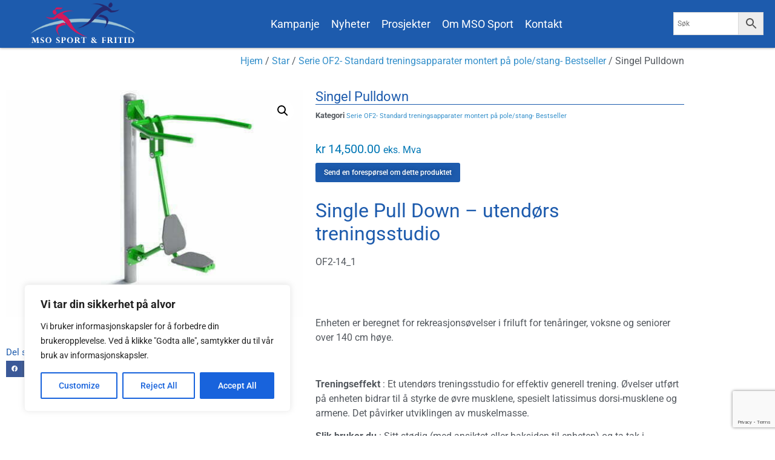

--- FILE ---
content_type: text/html; charset=UTF-8
request_url: https://msosport.no/produkt/40/
body_size: 33454
content:
<!doctype html>
<html lang="nb-NO">
<head>
	<meta charset="UTF-8">
	<meta name="viewport" content="width=device-width, initial-scale=1">
	<link rel="profile" href="https://gmpg.org/xfn/11">
	<meta name='robots' content='index, follow, max-image-preview:large, max-snippet:-1, max-video-preview:-1' />
	<style>img:is([sizes="auto" i], [sizes^="auto," i]) { contain-intrinsic-size: 3000px 1500px }</style>
	
	<!-- This site is optimized with the Yoast SEO plugin v26.7 - https://yoast.com/wordpress/plugins/seo/ -->
	<title>Singel Pulldown - MSO Sport &amp; Invest</title>
	<link rel="canonical" href="https://msosport.no/produkt/40/" />
	<meta property="og:locale" content="nb_NO" />
	<meta property="og:type" content="article" />
	<meta property="og:title" content="Singel Pulldown - MSO Sport &amp; Invest" />
	<meta property="og:description" content="Single Pull Down – utendørs treningsstudio OF2-14_1   &nbsp;  &nbsp;  Enheten er beregnet for rekreasjonsøvelser i friluft for tenåringer, voksne og seniorer over 140 cm høye.  &nbsp;  Treningseffekt : Et utendørs treningsstudio for effektiv generell trening. Øvelser utført på enheten bidrar til å styrke de øvre musklene, spesielt latissimus dorsi-musklene og armene. Det påvirker utviklingen av muskelmasse.  Slik bruker du : Sitt stødig (med ansiktet eller baksiden til enheten) og ta tak i håndtakene. Trekk håndtakene inntil kroppen og tilbake til de nesten utrettede albuene. For å gjøre øvelsen mer variert kan du ved å bruke håndtakene ta forskjellige kroppsstillinger.  &nbsp;  Enhetskategori : Muskelbygging.  Vanskeligheter med trening : Middels til vanskelig.  &nbsp;    Dimensjoner (lengde / bredde / høyde)  80 x 102 x 210 cm       Sikkerhetssone  380 x 402 cm (areal 13,4 m²)       Deler av kroppen  Skuldre, armer    &nbsp;  &nbsp;  &nbsp;  &nbsp;  Enhetene vi tilbyr er solide, pålitelige, motstandsdyktige mot skader og passer perfekt til våre værforhold. De passer perfekt inn i utviklingen av offentlige rom, inkludert parker, skoler, barnehager, idrettsbaner, strender og boligfelt.  Vi hjelper deg gjerne med å planlegge din lokale Fitness Park - KONTAKT OSS OG BLI MED I FITNESSVERDEN I FRISK LUFT!" />
	<meta property="og:url" content="https://msosport.no/produkt/40/" />
	<meta property="og:site_name" content="MSO Sport &amp; Invest" />
	<meta property="article:publisher" content="https://www.facebook.com/MsoSportInvestAs/" />
	<meta property="article:modified_time" content="2023-04-25T06:52:21+00:00" />
	<meta property="og:image" content="https://msosport.no/wp-content/uploads/2023/03/OF2-14_1-singel-pulldown.jpg" />
	<meta property="og:image:width" content="1324" />
	<meta property="og:image:height" content="1008" />
	<meta property="og:image:type" content="image/jpeg" />
	<meta name="twitter:card" content="summary_large_image" />
	<script type="application/ld+json" class="yoast-schema-graph">{"@context":"https://schema.org","@graph":[{"@type":"WebPage","@id":"https://msosport.no/produkt/40/","url":"https://msosport.no/produkt/40/","name":"Singel Pulldown - MSO Sport &amp; Invest","isPartOf":{"@id":"https://msosport.no/#website"},"primaryImageOfPage":{"@id":"https://msosport.no/produkt/40/#primaryimage"},"image":{"@id":"https://msosport.no/produkt/40/#primaryimage"},"thumbnailUrl":"https://msosport.no/wp-content/uploads/2023/03/OF2-14_1-singel-pulldown.jpg","datePublished":"2023-03-30T17:59:32+00:00","dateModified":"2023-04-25T06:52:21+00:00","breadcrumb":{"@id":"https://msosport.no/produkt/40/#breadcrumb"},"inLanguage":"nb-NO","potentialAction":[{"@type":"ReadAction","target":["https://msosport.no/produkt/40/"]}]},{"@type":"ImageObject","inLanguage":"nb-NO","@id":"https://msosport.no/produkt/40/#primaryimage","url":"https://msosport.no/wp-content/uploads/2023/03/OF2-14_1-singel-pulldown.jpg","contentUrl":"https://msosport.no/wp-content/uploads/2023/03/OF2-14_1-singel-pulldown.jpg","width":1324,"height":1008},{"@type":"BreadcrumbList","@id":"https://msosport.no/produkt/40/#breadcrumb","itemListElement":[{"@type":"ListItem","position":1,"name":"Hjem","item":"https://msosport.no/"},{"@type":"ListItem","position":2,"name":"Produkter","item":"https://msosport.no/?post_type=product"},{"@type":"ListItem","position":3,"name":"Singel Pulldown"}]},{"@type":"WebSite","@id":"https://msosport.no/#website","url":"https://msosport.no/","name":"MSO Sport & Invest","description":"Vi kan levere det meste som har med fysisk aktivitet å gjøre.","publisher":{"@id":"https://msosport.no/#organization"},"potentialAction":[{"@type":"SearchAction","target":{"@type":"EntryPoint","urlTemplate":"https://msosport.no/?s={search_term_string}"},"query-input":{"@type":"PropertyValueSpecification","valueRequired":true,"valueName":"search_term_string"}}],"inLanguage":"nb-NO"},{"@type":"Organization","@id":"https://msosport.no/#organization","name":"MSO Sport & Invest","url":"https://msosport.no/","logo":{"@type":"ImageObject","inLanguage":"nb-NO","@id":"https://msosport.no/#/schema/logo/image/","url":"https://msosport.no/wp-content/uploads/2019/03/Logo_web_1.jpg","contentUrl":"https://msosport.no/wp-content/uploads/2019/03/Logo_web_1.jpg","width":300,"height":98,"caption":"MSO Sport & Invest"},"image":{"@id":"https://msosport.no/#/schema/logo/image/"},"sameAs":["https://www.facebook.com/MsoSportInvestAs/"]}]}</script>
	<!-- / Yoast SEO plugin. -->


<link rel='dns-prefetch' href='//www.googletagmanager.com' />
<link rel="alternate" type="application/rss+xml" title="MSO Sport &amp; Invest &raquo; strøm" href="https://msosport.no/feed/" />
<link rel="alternate" type="application/rss+xml" title="MSO Sport &amp; Invest &raquo; kommentarstrøm" href="https://msosport.no/comments/feed/" />
<script>
window._wpemojiSettings = {"baseUrl":"https:\/\/s.w.org\/images\/core\/emoji\/16.0.1\/72x72\/","ext":".png","svgUrl":"https:\/\/s.w.org\/images\/core\/emoji\/16.0.1\/svg\/","svgExt":".svg","source":{"concatemoji":"https:\/\/msosport.no\/wp-includes\/js\/wp-emoji-release.min.js?ver=6.8.3"}};
/*! This file is auto-generated */
!function(s,n){var o,i,e;function c(e){try{var t={supportTests:e,timestamp:(new Date).valueOf()};sessionStorage.setItem(o,JSON.stringify(t))}catch(e){}}function p(e,t,n){e.clearRect(0,0,e.canvas.width,e.canvas.height),e.fillText(t,0,0);var t=new Uint32Array(e.getImageData(0,0,e.canvas.width,e.canvas.height).data),a=(e.clearRect(0,0,e.canvas.width,e.canvas.height),e.fillText(n,0,0),new Uint32Array(e.getImageData(0,0,e.canvas.width,e.canvas.height).data));return t.every(function(e,t){return e===a[t]})}function u(e,t){e.clearRect(0,0,e.canvas.width,e.canvas.height),e.fillText(t,0,0);for(var n=e.getImageData(16,16,1,1),a=0;a<n.data.length;a++)if(0!==n.data[a])return!1;return!0}function f(e,t,n,a){switch(t){case"flag":return n(e,"\ud83c\udff3\ufe0f\u200d\u26a7\ufe0f","\ud83c\udff3\ufe0f\u200b\u26a7\ufe0f")?!1:!n(e,"\ud83c\udde8\ud83c\uddf6","\ud83c\udde8\u200b\ud83c\uddf6")&&!n(e,"\ud83c\udff4\udb40\udc67\udb40\udc62\udb40\udc65\udb40\udc6e\udb40\udc67\udb40\udc7f","\ud83c\udff4\u200b\udb40\udc67\u200b\udb40\udc62\u200b\udb40\udc65\u200b\udb40\udc6e\u200b\udb40\udc67\u200b\udb40\udc7f");case"emoji":return!a(e,"\ud83e\udedf")}return!1}function g(e,t,n,a){var r="undefined"!=typeof WorkerGlobalScope&&self instanceof WorkerGlobalScope?new OffscreenCanvas(300,150):s.createElement("canvas"),o=r.getContext("2d",{willReadFrequently:!0}),i=(o.textBaseline="top",o.font="600 32px Arial",{});return e.forEach(function(e){i[e]=t(o,e,n,a)}),i}function t(e){var t=s.createElement("script");t.src=e,t.defer=!0,s.head.appendChild(t)}"undefined"!=typeof Promise&&(o="wpEmojiSettingsSupports",i=["flag","emoji"],n.supports={everything:!0,everythingExceptFlag:!0},e=new Promise(function(e){s.addEventListener("DOMContentLoaded",e,{once:!0})}),new Promise(function(t){var n=function(){try{var e=JSON.parse(sessionStorage.getItem(o));if("object"==typeof e&&"number"==typeof e.timestamp&&(new Date).valueOf()<e.timestamp+604800&&"object"==typeof e.supportTests)return e.supportTests}catch(e){}return null}();if(!n){if("undefined"!=typeof Worker&&"undefined"!=typeof OffscreenCanvas&&"undefined"!=typeof URL&&URL.createObjectURL&&"undefined"!=typeof Blob)try{var e="postMessage("+g.toString()+"("+[JSON.stringify(i),f.toString(),p.toString(),u.toString()].join(",")+"));",a=new Blob([e],{type:"text/javascript"}),r=new Worker(URL.createObjectURL(a),{name:"wpTestEmojiSupports"});return void(r.onmessage=function(e){c(n=e.data),r.terminate(),t(n)})}catch(e){}c(n=g(i,f,p,u))}t(n)}).then(function(e){for(var t in e)n.supports[t]=e[t],n.supports.everything=n.supports.everything&&n.supports[t],"flag"!==t&&(n.supports.everythingExceptFlag=n.supports.everythingExceptFlag&&n.supports[t]);n.supports.everythingExceptFlag=n.supports.everythingExceptFlag&&!n.supports.flag,n.DOMReady=!1,n.readyCallback=function(){n.DOMReady=!0}}).then(function(){return e}).then(function(){var e;n.supports.everything||(n.readyCallback(),(e=n.source||{}).concatemoji?t(e.concatemoji):e.wpemoji&&e.twemoji&&(t(e.twemoji),t(e.wpemoji)))}))}((window,document),window._wpemojiSettings);
</script>
<style id='wp-emoji-styles-inline-css'>

	img.wp-smiley, img.emoji {
		display: inline !important;
		border: none !important;
		box-shadow: none !important;
		height: 1em !important;
		width: 1em !important;
		margin: 0 0.07em !important;
		vertical-align: -0.1em !important;
		background: none !important;
		padding: 0 !important;
	}
</style>
<link rel='stylesheet' id='wp-block-library-css' href='https://msosport.no/wp-includes/css/dist/block-library/style.min.css?ver=6.8.3' media='all' />
<style id='global-styles-inline-css'>
:root{--wp--preset--aspect-ratio--square: 1;--wp--preset--aspect-ratio--4-3: 4/3;--wp--preset--aspect-ratio--3-4: 3/4;--wp--preset--aspect-ratio--3-2: 3/2;--wp--preset--aspect-ratio--2-3: 2/3;--wp--preset--aspect-ratio--16-9: 16/9;--wp--preset--aspect-ratio--9-16: 9/16;--wp--preset--color--black: #000000;--wp--preset--color--cyan-bluish-gray: #abb8c3;--wp--preset--color--white: #ffffff;--wp--preset--color--pale-pink: #f78da7;--wp--preset--color--vivid-red: #cf2e2e;--wp--preset--color--luminous-vivid-orange: #ff6900;--wp--preset--color--luminous-vivid-amber: #fcb900;--wp--preset--color--light-green-cyan: #7bdcb5;--wp--preset--color--vivid-green-cyan: #00d084;--wp--preset--color--pale-cyan-blue: #8ed1fc;--wp--preset--color--vivid-cyan-blue: #0693e3;--wp--preset--color--vivid-purple: #9b51e0;--wp--preset--gradient--vivid-cyan-blue-to-vivid-purple: linear-gradient(135deg,rgba(6,147,227,1) 0%,rgb(155,81,224) 100%);--wp--preset--gradient--light-green-cyan-to-vivid-green-cyan: linear-gradient(135deg,rgb(122,220,180) 0%,rgb(0,208,130) 100%);--wp--preset--gradient--luminous-vivid-amber-to-luminous-vivid-orange: linear-gradient(135deg,rgba(252,185,0,1) 0%,rgba(255,105,0,1) 100%);--wp--preset--gradient--luminous-vivid-orange-to-vivid-red: linear-gradient(135deg,rgba(255,105,0,1) 0%,rgb(207,46,46) 100%);--wp--preset--gradient--very-light-gray-to-cyan-bluish-gray: linear-gradient(135deg,rgb(238,238,238) 0%,rgb(169,184,195) 100%);--wp--preset--gradient--cool-to-warm-spectrum: linear-gradient(135deg,rgb(74,234,220) 0%,rgb(151,120,209) 20%,rgb(207,42,186) 40%,rgb(238,44,130) 60%,rgb(251,105,98) 80%,rgb(254,248,76) 100%);--wp--preset--gradient--blush-light-purple: linear-gradient(135deg,rgb(255,206,236) 0%,rgb(152,150,240) 100%);--wp--preset--gradient--blush-bordeaux: linear-gradient(135deg,rgb(254,205,165) 0%,rgb(254,45,45) 50%,rgb(107,0,62) 100%);--wp--preset--gradient--luminous-dusk: linear-gradient(135deg,rgb(255,203,112) 0%,rgb(199,81,192) 50%,rgb(65,88,208) 100%);--wp--preset--gradient--pale-ocean: linear-gradient(135deg,rgb(255,245,203) 0%,rgb(182,227,212) 50%,rgb(51,167,181) 100%);--wp--preset--gradient--electric-grass: linear-gradient(135deg,rgb(202,248,128) 0%,rgb(113,206,126) 100%);--wp--preset--gradient--midnight: linear-gradient(135deg,rgb(2,3,129) 0%,rgb(40,116,252) 100%);--wp--preset--font-size--small: 13px;--wp--preset--font-size--medium: 20px;--wp--preset--font-size--large: 36px;--wp--preset--font-size--x-large: 42px;--wp--preset--spacing--20: 0.44rem;--wp--preset--spacing--30: 0.67rem;--wp--preset--spacing--40: 1rem;--wp--preset--spacing--50: 1.5rem;--wp--preset--spacing--60: 2.25rem;--wp--preset--spacing--70: 3.38rem;--wp--preset--spacing--80: 5.06rem;--wp--preset--shadow--natural: 6px 6px 9px rgba(0, 0, 0, 0.2);--wp--preset--shadow--deep: 12px 12px 50px rgba(0, 0, 0, 0.4);--wp--preset--shadow--sharp: 6px 6px 0px rgba(0, 0, 0, 0.2);--wp--preset--shadow--outlined: 6px 6px 0px -3px rgba(255, 255, 255, 1), 6px 6px rgba(0, 0, 0, 1);--wp--preset--shadow--crisp: 6px 6px 0px rgba(0, 0, 0, 1);}:root { --wp--style--global--content-size: 800px;--wp--style--global--wide-size: 1200px; }:where(body) { margin: 0; }.wp-site-blocks > .alignleft { float: left; margin-right: 2em; }.wp-site-blocks > .alignright { float: right; margin-left: 2em; }.wp-site-blocks > .aligncenter { justify-content: center; margin-left: auto; margin-right: auto; }:where(.wp-site-blocks) > * { margin-block-start: 24px; margin-block-end: 0; }:where(.wp-site-blocks) > :first-child { margin-block-start: 0; }:where(.wp-site-blocks) > :last-child { margin-block-end: 0; }:root { --wp--style--block-gap: 24px; }:root :where(.is-layout-flow) > :first-child{margin-block-start: 0;}:root :where(.is-layout-flow) > :last-child{margin-block-end: 0;}:root :where(.is-layout-flow) > *{margin-block-start: 24px;margin-block-end: 0;}:root :where(.is-layout-constrained) > :first-child{margin-block-start: 0;}:root :where(.is-layout-constrained) > :last-child{margin-block-end: 0;}:root :where(.is-layout-constrained) > *{margin-block-start: 24px;margin-block-end: 0;}:root :where(.is-layout-flex){gap: 24px;}:root :where(.is-layout-grid){gap: 24px;}.is-layout-flow > .alignleft{float: left;margin-inline-start: 0;margin-inline-end: 2em;}.is-layout-flow > .alignright{float: right;margin-inline-start: 2em;margin-inline-end: 0;}.is-layout-flow > .aligncenter{margin-left: auto !important;margin-right: auto !important;}.is-layout-constrained > .alignleft{float: left;margin-inline-start: 0;margin-inline-end: 2em;}.is-layout-constrained > .alignright{float: right;margin-inline-start: 2em;margin-inline-end: 0;}.is-layout-constrained > .aligncenter{margin-left: auto !important;margin-right: auto !important;}.is-layout-constrained > :where(:not(.alignleft):not(.alignright):not(.alignfull)){max-width: var(--wp--style--global--content-size);margin-left: auto !important;margin-right: auto !important;}.is-layout-constrained > .alignwide{max-width: var(--wp--style--global--wide-size);}body .is-layout-flex{display: flex;}.is-layout-flex{flex-wrap: wrap;align-items: center;}.is-layout-flex > :is(*, div){margin: 0;}body .is-layout-grid{display: grid;}.is-layout-grid > :is(*, div){margin: 0;}body{padding-top: 0px;padding-right: 0px;padding-bottom: 0px;padding-left: 0px;}a:where(:not(.wp-element-button)){text-decoration: underline;}:root :where(.wp-element-button, .wp-block-button__link){background-color: #32373c;border-width: 0;color: #fff;font-family: inherit;font-size: inherit;line-height: inherit;padding: calc(0.667em + 2px) calc(1.333em + 2px);text-decoration: none;}.has-black-color{color: var(--wp--preset--color--black) !important;}.has-cyan-bluish-gray-color{color: var(--wp--preset--color--cyan-bluish-gray) !important;}.has-white-color{color: var(--wp--preset--color--white) !important;}.has-pale-pink-color{color: var(--wp--preset--color--pale-pink) !important;}.has-vivid-red-color{color: var(--wp--preset--color--vivid-red) !important;}.has-luminous-vivid-orange-color{color: var(--wp--preset--color--luminous-vivid-orange) !important;}.has-luminous-vivid-amber-color{color: var(--wp--preset--color--luminous-vivid-amber) !important;}.has-light-green-cyan-color{color: var(--wp--preset--color--light-green-cyan) !important;}.has-vivid-green-cyan-color{color: var(--wp--preset--color--vivid-green-cyan) !important;}.has-pale-cyan-blue-color{color: var(--wp--preset--color--pale-cyan-blue) !important;}.has-vivid-cyan-blue-color{color: var(--wp--preset--color--vivid-cyan-blue) !important;}.has-vivid-purple-color{color: var(--wp--preset--color--vivid-purple) !important;}.has-black-background-color{background-color: var(--wp--preset--color--black) !important;}.has-cyan-bluish-gray-background-color{background-color: var(--wp--preset--color--cyan-bluish-gray) !important;}.has-white-background-color{background-color: var(--wp--preset--color--white) !important;}.has-pale-pink-background-color{background-color: var(--wp--preset--color--pale-pink) !important;}.has-vivid-red-background-color{background-color: var(--wp--preset--color--vivid-red) !important;}.has-luminous-vivid-orange-background-color{background-color: var(--wp--preset--color--luminous-vivid-orange) !important;}.has-luminous-vivid-amber-background-color{background-color: var(--wp--preset--color--luminous-vivid-amber) !important;}.has-light-green-cyan-background-color{background-color: var(--wp--preset--color--light-green-cyan) !important;}.has-vivid-green-cyan-background-color{background-color: var(--wp--preset--color--vivid-green-cyan) !important;}.has-pale-cyan-blue-background-color{background-color: var(--wp--preset--color--pale-cyan-blue) !important;}.has-vivid-cyan-blue-background-color{background-color: var(--wp--preset--color--vivid-cyan-blue) !important;}.has-vivid-purple-background-color{background-color: var(--wp--preset--color--vivid-purple) !important;}.has-black-border-color{border-color: var(--wp--preset--color--black) !important;}.has-cyan-bluish-gray-border-color{border-color: var(--wp--preset--color--cyan-bluish-gray) !important;}.has-white-border-color{border-color: var(--wp--preset--color--white) !important;}.has-pale-pink-border-color{border-color: var(--wp--preset--color--pale-pink) !important;}.has-vivid-red-border-color{border-color: var(--wp--preset--color--vivid-red) !important;}.has-luminous-vivid-orange-border-color{border-color: var(--wp--preset--color--luminous-vivid-orange) !important;}.has-luminous-vivid-amber-border-color{border-color: var(--wp--preset--color--luminous-vivid-amber) !important;}.has-light-green-cyan-border-color{border-color: var(--wp--preset--color--light-green-cyan) !important;}.has-vivid-green-cyan-border-color{border-color: var(--wp--preset--color--vivid-green-cyan) !important;}.has-pale-cyan-blue-border-color{border-color: var(--wp--preset--color--pale-cyan-blue) !important;}.has-vivid-cyan-blue-border-color{border-color: var(--wp--preset--color--vivid-cyan-blue) !important;}.has-vivid-purple-border-color{border-color: var(--wp--preset--color--vivid-purple) !important;}.has-vivid-cyan-blue-to-vivid-purple-gradient-background{background: var(--wp--preset--gradient--vivid-cyan-blue-to-vivid-purple) !important;}.has-light-green-cyan-to-vivid-green-cyan-gradient-background{background: var(--wp--preset--gradient--light-green-cyan-to-vivid-green-cyan) !important;}.has-luminous-vivid-amber-to-luminous-vivid-orange-gradient-background{background: var(--wp--preset--gradient--luminous-vivid-amber-to-luminous-vivid-orange) !important;}.has-luminous-vivid-orange-to-vivid-red-gradient-background{background: var(--wp--preset--gradient--luminous-vivid-orange-to-vivid-red) !important;}.has-very-light-gray-to-cyan-bluish-gray-gradient-background{background: var(--wp--preset--gradient--very-light-gray-to-cyan-bluish-gray) !important;}.has-cool-to-warm-spectrum-gradient-background{background: var(--wp--preset--gradient--cool-to-warm-spectrum) !important;}.has-blush-light-purple-gradient-background{background: var(--wp--preset--gradient--blush-light-purple) !important;}.has-blush-bordeaux-gradient-background{background: var(--wp--preset--gradient--blush-bordeaux) !important;}.has-luminous-dusk-gradient-background{background: var(--wp--preset--gradient--luminous-dusk) !important;}.has-pale-ocean-gradient-background{background: var(--wp--preset--gradient--pale-ocean) !important;}.has-electric-grass-gradient-background{background: var(--wp--preset--gradient--electric-grass) !important;}.has-midnight-gradient-background{background: var(--wp--preset--gradient--midnight) !important;}.has-small-font-size{font-size: var(--wp--preset--font-size--small) !important;}.has-medium-font-size{font-size: var(--wp--preset--font-size--medium) !important;}.has-large-font-size{font-size: var(--wp--preset--font-size--large) !important;}.has-x-large-font-size{font-size: var(--wp--preset--font-size--x-large) !important;}
:root :where(.wp-block-pullquote){font-size: 1.5em;line-height: 1.6;}
</style>
<link rel='stylesheet' id='photoswipe-css' href='https://msosport.no/wp-content/plugins/woocommerce/assets/css/photoswipe/photoswipe.min.css?ver=10.4.3' media='all' />
<link rel='stylesheet' id='photoswipe-default-skin-css' href='https://msosport.no/wp-content/plugins/woocommerce/assets/css/photoswipe/default-skin/default-skin.min.css?ver=10.4.3' media='all' />
<link rel='stylesheet' id='woocommerce-layout-css' href='https://msosport.no/wp-content/plugins/woocommerce/assets/css/woocommerce-layout.css?ver=10.4.3' media='all' />
<link rel='stylesheet' id='woocommerce-smallscreen-css' href='https://msosport.no/wp-content/plugins/woocommerce/assets/css/woocommerce-smallscreen.css?ver=10.4.3' media='only screen and (max-width: 768px)' />
<link rel='stylesheet' id='woocommerce-general-css' href='https://msosport.no/wp-content/plugins/woocommerce/assets/css/woocommerce.css?ver=10.4.3' media='all' />
<style id='woocommerce-inline-inline-css'>
.woocommerce form .form-row .required { visibility: visible; }
</style>
<link rel='stylesheet' id='aws-style-css' href='https://msosport.no/wp-content/plugins/advanced-woo-search/assets/css/common.min.css?ver=3.51' media='all' />
<link rel='stylesheet' id='woo-variation-swatches-css' href='https://msosport.no/wp-content/plugins/woo-variation-swatches/assets/css/frontend.min.css?ver=1762893947' media='all' />
<style id='woo-variation-swatches-inline-css'>
:root {
--wvs-tick:url("data:image/svg+xml;utf8,%3Csvg filter='drop-shadow(0px 0px 2px rgb(0 0 0 / .8))' xmlns='http://www.w3.org/2000/svg'  viewBox='0 0 30 30'%3E%3Cpath fill='none' stroke='%23ffffff' stroke-linecap='round' stroke-linejoin='round' stroke-width='4' d='M4 16L11 23 27 7'/%3E%3C/svg%3E");

--wvs-cross:url("data:image/svg+xml;utf8,%3Csvg filter='drop-shadow(0px 0px 5px rgb(255 255 255 / .6))' xmlns='http://www.w3.org/2000/svg' width='72px' height='72px' viewBox='0 0 24 24'%3E%3Cpath fill='none' stroke='%23ff0000' stroke-linecap='round' stroke-width='0.6' d='M5 5L19 19M19 5L5 19'/%3E%3C/svg%3E");
--wvs-single-product-item-width:30px;
--wvs-single-product-item-height:30px;
--wvs-single-product-item-font-size:16px}
</style>
<link rel='stylesheet' id='yith_ywraq_frontend-css' href='https://msosport.no/wp-content/plugins/yith-woocommerce-request-a-quote/assets/css/frontend.css?ver=2.46.1' media='all' />
<style id='yith_ywraq_frontend-inline-css'>
.woocommerce .add-request-quote-button.button, .woocommerce .add-request-quote-button-addons.button, .yith-wceop-ywraq-button-wrapper .add-request-quote-button.button, .yith-wceop-ywraq-button-wrapper .add-request-quote-button-addons.button{
    background-color: #0066b4!important;
    color: #ffffff!important;
}
.woocommerce .add-request-quote-button.button:hover,  .woocommerce .add-request-quote-button-addons.button:hover,.yith-wceop-ywraq-button-wrapper .add-request-quote-button.button:hover,  .yith-wceop-ywraq-button-wrapper .add-request-quote-button-addons.button:hover{
    background-color: #044a80!important;
    color: #ffffff!important;
}


.cart button.single_add_to_cart_button{
	                 display:none!important;
	                }
</style>
<link rel='stylesheet' id='ywctm-frontend-css' href='https://msosport.no/wp-content/plugins/yith-woocommerce-catalog-mode/assets/css/frontend.min.css?ver=2.51.0' media='all' />
<style id='ywctm-frontend-inline-css'>
form.cart button.single_add_to_cart_button, .ppc-button-wrapper, .wc-ppcp-paylater-msg__container, .widget.woocommerce.widget_shopping_cart{display: none !important}
</style>
<link rel='stylesheet' id='dgwt-wcas-style-css' href='https://msosport.no/wp-content/plugins/ajax-search-for-woocommerce/assets/css/style.min.css?ver=1.32.2' media='all' />
<link rel='stylesheet' id='hello-elementor-css' href='https://msosport.no/wp-content/themes/hello-elementor/assets/css/reset.css?ver=3.4.5' media='all' />
<link rel='stylesheet' id='hello-elementor-theme-style-css' href='https://msosport.no/wp-content/themes/hello-elementor/assets/css/theme.css?ver=3.4.5' media='all' />
<link rel='stylesheet' id='hello-elementor-header-footer-css' href='https://msosport.no/wp-content/themes/hello-elementor/assets/css/header-footer.css?ver=3.4.5' media='all' />
<link rel='stylesheet' id='e-animation-shrink-css' href='https://msosport.no/wp-content/plugins/elementor/assets/lib/animations/styles/e-animation-shrink.min.css?ver=3.34.1' media='all' />
<link rel='stylesheet' id='elementor-frontend-css' href='https://msosport.no/wp-content/plugins/elementor/assets/css/frontend.min.css?ver=3.34.1' media='all' />
<style id='elementor-frontend-inline-css'>
.elementor-kit-10047{--e-global-color-primary:#1D5BAD;--e-global-color-secondary:#54595F;--e-global-color-text:#7A7A7A;--e-global-color-accent:#61CE70;--e-global-color-b7687a2:#FFFFFF;--e-global-color-a17e52b:#3590CB;--e-global-typography-primary-font-family:"Roboto";--e-global-typography-primary-font-weight:400;--e-global-typography-secondary-font-family:"Roboto Slab";--e-global-typography-secondary-font-weight:400;--e-global-typography-text-font-family:"Roboto";--e-global-typography-text-font-weight:400;--e-global-typography-accent-font-family:"Roboto";--e-global-typography-accent-font-weight:500;color:var( --e-global-color-secondary );}.elementor-kit-10047 e-page-transition{background-color:#FFBC7D;}.elementor-kit-10047 h1{color:var( --e-global-color-primary );font-size:32px;font-weight:400;}.elementor-kit-10047 h2{color:var( --e-global-color-primary );font-size:22px;font-weight:300;}.elementor-section.elementor-section-boxed > .elementor-container{max-width:1140px;}.e-con{--container-max-width:1140px;}.elementor-widget:not(:last-child){margin-block-end:20px;}.elementor-element{--widgets-spacing:20px 20px;--widgets-spacing-row:20px;--widgets-spacing-column:20px;}{}h1.entry-title{display:var(--page-title-display);}@media(max-width:1024px){.elementor-section.elementor-section-boxed > .elementor-container{max-width:1024px;}.e-con{--container-max-width:1024px;}}@media(max-width:767px){.elementor-section.elementor-section-boxed > .elementor-container{max-width:767px;}.e-con{--container-max-width:767px;}}
.elementor-10049 .elementor-element.elementor-element-4d177871:not(.elementor-motion-effects-element-type-background), .elementor-10049 .elementor-element.elementor-element-4d177871 > .elementor-motion-effects-container > .elementor-motion-effects-layer{background-color:var( --e-global-color-primary );}.elementor-10049 .elementor-element.elementor-element-4d177871{box-shadow:0px 0px 4px 0px rgba(0,0,0,0.5);transition:background 0.3s, border 0.3s, border-radius 0.3s, box-shadow 0.3s;z-index:555;}.elementor-10049 .elementor-element.elementor-element-4d177871 > .elementor-background-overlay{transition:background 0.3s, border-radius 0.3s, opacity 0.3s;}.elementor-widget-image .widget-image-caption{color:var( --e-global-color-text );font-family:var( --e-global-typography-text-font-family ), Sans-serif;font-weight:var( --e-global-typography-text-font-weight );}.elementor-10049 .elementor-element.elementor-element-6fcf66bd > .elementor-widget-container{margin:-6px 0px -9px 0px;}.elementor-10049 .elementor-element.elementor-element-6fcf66bd img{width:70%;}.elementor-10049 .elementor-element.elementor-element-6fcf66bd:hover img{opacity:0.87;}.elementor-widget-nav-menu .elementor-nav-menu .elementor-item{font-family:var( --e-global-typography-primary-font-family ), Sans-serif;font-weight:var( --e-global-typography-primary-font-weight );}.elementor-widget-nav-menu .elementor-nav-menu--main .elementor-item{color:var( --e-global-color-text );fill:var( --e-global-color-text );}.elementor-widget-nav-menu .elementor-nav-menu--main .elementor-item:hover,
					.elementor-widget-nav-menu .elementor-nav-menu--main .elementor-item.elementor-item-active,
					.elementor-widget-nav-menu .elementor-nav-menu--main .elementor-item.highlighted,
					.elementor-widget-nav-menu .elementor-nav-menu--main .elementor-item:focus{color:var( --e-global-color-accent );fill:var( --e-global-color-accent );}.elementor-widget-nav-menu .elementor-nav-menu--main:not(.e--pointer-framed) .elementor-item:before,
					.elementor-widget-nav-menu .elementor-nav-menu--main:not(.e--pointer-framed) .elementor-item:after{background-color:var( --e-global-color-accent );}.elementor-widget-nav-menu .e--pointer-framed .elementor-item:before,
					.elementor-widget-nav-menu .e--pointer-framed .elementor-item:after{border-color:var( --e-global-color-accent );}.elementor-widget-nav-menu{--e-nav-menu-divider-color:var( --e-global-color-text );}.elementor-widget-nav-menu .elementor-nav-menu--dropdown .elementor-item, .elementor-widget-nav-menu .elementor-nav-menu--dropdown  .elementor-sub-item{font-family:var( --e-global-typography-accent-font-family ), Sans-serif;font-weight:var( --e-global-typography-accent-font-weight );}.elementor-10049 .elementor-element.elementor-element-84909fd > .elementor-widget-container{margin:18px 0px 0px 0px;}.elementor-10049 .elementor-element.elementor-element-84909fd .elementor-menu-toggle{margin:0 auto;background-color:var( --e-global-color-b7687a2 );}.elementor-10049 .elementor-element.elementor-element-84909fd .elementor-nav-menu .elementor-item{font-family:"Roboto", Sans-serif;font-size:18px;font-weight:400;}.elementor-10049 .elementor-element.elementor-element-84909fd .elementor-nav-menu--main .elementor-item{color:var( --e-global-color-b7687a2 );fill:var( --e-global-color-b7687a2 );padding-left:1px;padding-right:1px;padding-top:2px;padding-bottom:2px;}.elementor-10049 .elementor-element.elementor-element-84909fd .elementor-nav-menu--main .elementor-item:hover,
					.elementor-10049 .elementor-element.elementor-element-84909fd .elementor-nav-menu--main .elementor-item.elementor-item-active,
					.elementor-10049 .elementor-element.elementor-element-84909fd .elementor-nav-menu--main .elementor-item.highlighted,
					.elementor-10049 .elementor-element.elementor-element-84909fd .elementor-nav-menu--main .elementor-item:focus{color:var( --e-global-color-b7687a2 );fill:var( --e-global-color-b7687a2 );}.elementor-10049 .elementor-element.elementor-element-84909fd .elementor-nav-menu--main:not(.e--pointer-framed) .elementor-item:before,
					.elementor-10049 .elementor-element.elementor-element-84909fd .elementor-nav-menu--main:not(.e--pointer-framed) .elementor-item:after{background-color:var( --e-global-color-b7687a2 );}.elementor-10049 .elementor-element.elementor-element-84909fd .e--pointer-framed .elementor-item:before,
					.elementor-10049 .elementor-element.elementor-element-84909fd .e--pointer-framed .elementor-item:after{border-color:var( --e-global-color-b7687a2 );}.elementor-10049 .elementor-element.elementor-element-84909fd .elementor-nav-menu--main .elementor-item.elementor-item-active{color:var( --e-global-color-b7687a2 );}.elementor-10049 .elementor-element.elementor-element-84909fd .elementor-nav-menu--main:not(.e--pointer-framed) .elementor-item.elementor-item-active:before,
					.elementor-10049 .elementor-element.elementor-element-84909fd .elementor-nav-menu--main:not(.e--pointer-framed) .elementor-item.elementor-item-active:after{background-color:var( --e-global-color-b7687a2 );}.elementor-10049 .elementor-element.elementor-element-84909fd .e--pointer-framed .elementor-item.elementor-item-active:before,
					.elementor-10049 .elementor-element.elementor-element-84909fd .e--pointer-framed .elementor-item.elementor-item-active:after{border-color:var( --e-global-color-b7687a2 );}.elementor-10049 .elementor-element.elementor-element-84909fd .e--pointer-framed .elementor-item:before{border-width:1px;}.elementor-10049 .elementor-element.elementor-element-84909fd .e--pointer-framed.e--animation-draw .elementor-item:before{border-width:0 0 1px 1px;}.elementor-10049 .elementor-element.elementor-element-84909fd .e--pointer-framed.e--animation-draw .elementor-item:after{border-width:1px 1px 0 0;}.elementor-10049 .elementor-element.elementor-element-84909fd .e--pointer-framed.e--animation-corners .elementor-item:before{border-width:1px 0 0 1px;}.elementor-10049 .elementor-element.elementor-element-84909fd .e--pointer-framed.e--animation-corners .elementor-item:after{border-width:0 1px 1px 0;}.elementor-10049 .elementor-element.elementor-element-84909fd .e--pointer-underline .elementor-item:after,
					 .elementor-10049 .elementor-element.elementor-element-84909fd .e--pointer-overline .elementor-item:before,
					 .elementor-10049 .elementor-element.elementor-element-84909fd .e--pointer-double-line .elementor-item:before,
					 .elementor-10049 .elementor-element.elementor-element-84909fd .e--pointer-double-line .elementor-item:after{height:1px;}.elementor-10049 .elementor-element.elementor-element-84909fd{--e-nav-menu-horizontal-menu-item-margin:calc( 17px / 2 );}.elementor-10049 .elementor-element.elementor-element-84909fd .elementor-nav-menu--main:not(.elementor-nav-menu--layout-horizontal) .elementor-nav-menu > li:not(:last-child){margin-bottom:17px;}.elementor-10049 .elementor-element.elementor-element-84909fd .elementor-nav-menu--dropdown a, .elementor-10049 .elementor-element.elementor-element-84909fd .elementor-menu-toggle{color:var( --e-global-color-primary );fill:var( --e-global-color-primary );}.elementor-10049 .elementor-element.elementor-element-84909fd .elementor-nav-menu--dropdown{background-color:var( --e-global-color-b7687a2 );}.elementor-10049 .elementor-element.elementor-element-84909fd .elementor-nav-menu--dropdown a:hover,
					.elementor-10049 .elementor-element.elementor-element-84909fd .elementor-nav-menu--dropdown a:focus,
					.elementor-10049 .elementor-element.elementor-element-84909fd .elementor-nav-menu--dropdown a.elementor-item-active,
					.elementor-10049 .elementor-element.elementor-element-84909fd .elementor-nav-menu--dropdown a.highlighted,
					.elementor-10049 .elementor-element.elementor-element-84909fd .elementor-menu-toggle:hover,
					.elementor-10049 .elementor-element.elementor-element-84909fd .elementor-menu-toggle:focus{color:var( --e-global-color-b7687a2 );}.elementor-10049 .elementor-element.elementor-element-84909fd .elementor-nav-menu--dropdown a:hover,
					.elementor-10049 .elementor-element.elementor-element-84909fd .elementor-nav-menu--dropdown a:focus,
					.elementor-10049 .elementor-element.elementor-element-84909fd .elementor-nav-menu--dropdown a.elementor-item-active,
					.elementor-10049 .elementor-element.elementor-element-84909fd .elementor-nav-menu--dropdown a.highlighted{background-color:var( --e-global-color-primary );}.elementor-10049 .elementor-element.elementor-element-84909fd .elementor-nav-menu--dropdown a.elementor-item-active{color:var( --e-global-color-b7687a2 );background-color:var( --e-global-color-primary );}.elementor-10049 .elementor-element.elementor-element-84909fd div.elementor-menu-toggle{color:var( --e-global-color-primary );}.elementor-10049 .elementor-element.elementor-element-84909fd div.elementor-menu-toggle svg{fill:var( --e-global-color-primary );}.elementor-bc-flex-widget .elementor-10049 .elementor-element.elementor-element-2f349ba3.elementor-column .elementor-widget-wrap{align-items:center;}.elementor-10049 .elementor-element.elementor-element-2f349ba3.elementor-column.elementor-element[data-element_type="column"] > .elementor-widget-wrap.elementor-element-populated{align-content:center;align-items:center;}.elementor-theme-builder-content-area{height:400px;}.elementor-location-header:before, .elementor-location-footer:before{content:"";display:table;clear:both;}@media(max-width:767px){.elementor-10049 .elementor-element.elementor-element-666afae2{width:49%;}.elementor-10049 .elementor-element.elementor-element-6fcf66bd img{width:100%;}.elementor-10049 .elementor-element.elementor-element-66319800{width:22%;}.elementor-bc-flex-widget .elementor-10049 .elementor-element.elementor-element-66319800.elementor-column .elementor-widget-wrap{align-items:center;}.elementor-10049 .elementor-element.elementor-element-66319800.elementor-column.elementor-element[data-element_type="column"] > .elementor-widget-wrap.elementor-element-populated{align-content:center;align-items:center;}.elementor-10049 .elementor-element.elementor-element-84909fd > .elementor-widget-container{margin:5px 0px 0px 0px;}.elementor-10049 .elementor-element.elementor-element-84909fd .elementor-nav-menu--dropdown a{padding-top:8px;padding-bottom:8px;}.elementor-10049 .elementor-element.elementor-element-84909fd .elementor-nav-menu--main > .elementor-nav-menu > li > .elementor-nav-menu--dropdown, .elementor-10049 .elementor-element.elementor-element-84909fd .elementor-nav-menu__container.elementor-nav-menu--dropdown{margin-top:40px !important;}.elementor-10049 .elementor-element.elementor-element-2f349ba3{width:2%;}}@media(min-width:768px){.elementor-10049 .elementor-element.elementor-element-666afae2{width:21.417%;}.elementor-10049 .elementor-element.elementor-element-66319800{width:64.69%;}.elementor-10049 .elementor-element.elementor-element-2f349ba3{width:13.206%;}}
.elementor-10311 .elementor-element.elementor-element-4b01835c:not(.elementor-motion-effects-element-type-background), .elementor-10311 .elementor-element.elementor-element-4b01835c > .elementor-motion-effects-container > .elementor-motion-effects-layer{background-color:var( --e-global-color-a17e52b );}.elementor-10311 .elementor-element.elementor-element-4b01835c{transition:background 0.3s, border 0.3s, border-radius 0.3s, box-shadow 0.3s;margin-top:40px;margin-bottom:0px;padding:25px 0px 25px 0px;}.elementor-10311 .elementor-element.elementor-element-4b01835c > .elementor-background-overlay{transition:background 0.3s, border-radius 0.3s, opacity 0.3s;}.elementor-10311 .elementor-element.elementor-element-30d97b3 > .elementor-widget-container{margin:-12px 0px -35px 0px;}.elementor-widget-heading .elementor-heading-title{font-family:var( --e-global-typography-primary-font-family ), Sans-serif;font-weight:var( --e-global-typography-primary-font-weight );color:var( --e-global-color-primary );}.elementor-10311 .elementor-element.elementor-element-7f729187 > .elementor-widget-container{margin:-8px 0px -5px 0px;}.elementor-10311 .elementor-element.elementor-element-7f729187{text-align:center;}.elementor-10311 .elementor-element.elementor-element-7f729187 .elementor-heading-title{font-size:22px;font-weight:500;color:#ffffff;}.elementor-10311 .elementor-element.elementor-element-3474705c:not(.elementor-motion-effects-element-type-background), .elementor-10311 .elementor-element.elementor-element-3474705c > .elementor-motion-effects-container > .elementor-motion-effects-layer{background-color:#000000;}.elementor-10311 .elementor-element.elementor-element-3474705c{transition:background 0.3s, border 0.3s, border-radius 0.3s, box-shadow 0.3s;}.elementor-10311 .elementor-element.elementor-element-3474705c > .elementor-background-overlay{transition:background 0.3s, border-radius 0.3s, opacity 0.3s;}.elementor-10311 .elementor-element.elementor-element-31be184d > .elementor-container > .elementor-column > .elementor-widget-wrap{align-content:flex-start;align-items:flex-start;}.elementor-10311 .elementor-element.elementor-element-31be184d:not(.elementor-motion-effects-element-type-background), .elementor-10311 .elementor-element.elementor-element-31be184d > .elementor-motion-effects-container > .elementor-motion-effects-layer{background-color:#000000;}.elementor-10311 .elementor-element.elementor-element-31be184d{transition:background 0.3s, border 0.3s, border-radius 0.3s, box-shadow 0.3s;margin-top:0px;margin-bottom:0px;padding:65px 0px 0px 0px;}.elementor-10311 .elementor-element.elementor-element-31be184d > .elementor-background-overlay{transition:background 0.3s, border-radius 0.3s, opacity 0.3s;}.elementor-10311 .elementor-element.elementor-element-31be184d > .elementor-shape-top .elementor-shape-fill{fill:var( --e-global-color-a17e52b );}.elementor-10311 .elementor-element.elementor-element-31be184d > .elementor-shape-top svg{width:calc(60% + 1.3px);height:13px;}.elementor-bc-flex-widget .elementor-10311 .elementor-element.elementor-element-4c34c782.elementor-column .elementor-widget-wrap{align-items:center;}.elementor-10311 .elementor-element.elementor-element-4c34c782.elementor-column.elementor-element[data-element_type="column"] > .elementor-widget-wrap.elementor-element-populated{align-content:center;align-items:center;}.elementor-widget-image .widget-image-caption{color:var( --e-global-color-text );font-family:var( --e-global-typography-text-font-family ), Sans-serif;font-weight:var( --e-global-typography-text-font-weight );}.elementor-10311 .elementor-element.elementor-element-8da7fb7{text-align:start;}.elementor-10311 .elementor-element.elementor-element-8da7fb7 img{width:62%;}.elementor-widget-text-editor{font-family:var( --e-global-typography-text-font-family ), Sans-serif;font-weight:var( --e-global-typography-text-font-weight );color:var( --e-global-color-text );}.elementor-widget-text-editor.elementor-drop-cap-view-stacked .elementor-drop-cap{background-color:var( --e-global-color-primary );}.elementor-widget-text-editor.elementor-drop-cap-view-framed .elementor-drop-cap, .elementor-widget-text-editor.elementor-drop-cap-view-default .elementor-drop-cap{color:var( --e-global-color-primary );border-color:var( --e-global-color-primary );}.elementor-10311 .elementor-element.elementor-element-9b9636f > .elementor-widget-container{margin:6px 0px 0px 0px;}.elementor-10311 .elementor-element.elementor-element-9b9636f{text-align:start;}.elementor-10311 .elementor-element.elementor-element-9b9636f .elementor-heading-title{font-size:16px;font-weight:400;color:rgba(255,255,255,0.39);}.elementor-10311 .elementor-element.elementor-element-63ac5f63 .elementor-heading-title{font-size:18px;font-weight:500;color:#ffffff;}.elementor-widget-form .elementor-field-group > label, .elementor-widget-form .elementor-field-subgroup label{color:var( --e-global-color-text );}.elementor-widget-form .elementor-field-group > label{font-family:var( --e-global-typography-text-font-family ), Sans-serif;font-weight:var( --e-global-typography-text-font-weight );}.elementor-widget-form .elementor-field-type-html{color:var( --e-global-color-text );font-family:var( --e-global-typography-text-font-family ), Sans-serif;font-weight:var( --e-global-typography-text-font-weight );}.elementor-widget-form .elementor-field-group .elementor-field{color:var( --e-global-color-text );}.elementor-widget-form .elementor-field-group .elementor-field, .elementor-widget-form .elementor-field-subgroup label{font-family:var( --e-global-typography-text-font-family ), Sans-serif;font-weight:var( --e-global-typography-text-font-weight );}.elementor-widget-form .elementor-button{font-family:var( --e-global-typography-accent-font-family ), Sans-serif;font-weight:var( --e-global-typography-accent-font-weight );}.elementor-widget-form .e-form__buttons__wrapper__button-next{background-color:var( --e-global-color-accent );}.elementor-widget-form .elementor-button[type="submit"]{background-color:var( --e-global-color-accent );}.elementor-widget-form .e-form__buttons__wrapper__button-previous{background-color:var( --e-global-color-accent );}.elementor-widget-form .elementor-message{font-family:var( --e-global-typography-text-font-family ), Sans-serif;font-weight:var( --e-global-typography-text-font-weight );}.elementor-widget-form .e-form__indicators__indicator, .elementor-widget-form .e-form__indicators__indicator__label{font-family:var( --e-global-typography-accent-font-family ), Sans-serif;font-weight:var( --e-global-typography-accent-font-weight );}.elementor-widget-form{--e-form-steps-indicator-inactive-primary-color:var( --e-global-color-text );--e-form-steps-indicator-active-primary-color:var( --e-global-color-accent );--e-form-steps-indicator-completed-primary-color:var( --e-global-color-accent );--e-form-steps-indicator-progress-color:var( --e-global-color-accent );--e-form-steps-indicator-progress-background-color:var( --e-global-color-text );--e-form-steps-indicator-progress-meter-color:var( --e-global-color-text );}.elementor-widget-form .e-form__indicators__indicator__progress__meter{font-family:var( --e-global-typography-accent-font-family ), Sans-serif;font-weight:var( --e-global-typography-accent-font-weight );}.elementor-10311 .elementor-element.elementor-element-5d6c291 .elementor-field-group{padding-right:calc( 10px/2 );padding-left:calc( 10px/2 );margin-bottom:10px;}.elementor-10311 .elementor-element.elementor-element-5d6c291 .elementor-form-fields-wrapper{margin-left:calc( -10px/2 );margin-right:calc( -10px/2 );margin-bottom:-10px;}.elementor-10311 .elementor-element.elementor-element-5d6c291 .elementor-field-group.recaptcha_v3-bottomleft, .elementor-10311 .elementor-element.elementor-element-5d6c291 .elementor-field-group.recaptcha_v3-bottomright{margin-bottom:0;}body.rtl .elementor-10311 .elementor-element.elementor-element-5d6c291 .elementor-labels-inline .elementor-field-group > label{padding-left:0px;}body:not(.rtl) .elementor-10311 .elementor-element.elementor-element-5d6c291 .elementor-labels-inline .elementor-field-group > label{padding-right:0px;}body .elementor-10311 .elementor-element.elementor-element-5d6c291 .elementor-labels-above .elementor-field-group > label{padding-bottom:0px;}.elementor-10311 .elementor-element.elementor-element-5d6c291 .elementor-field-type-html{padding-bottom:0px;}.elementor-10311 .elementor-element.elementor-element-5d6c291 .elementor-field-group .elementor-field:not(.elementor-select-wrapper){background-color:#ffffff;}.elementor-10311 .elementor-element.elementor-element-5d6c291 .elementor-field-group .elementor-select-wrapper select{background-color:#ffffff;}.elementor-10311 .elementor-element.elementor-element-5d6c291 .e-form__buttons__wrapper__button-next{background-color:var( --e-global-color-a17e52b );color:#ffffff;}.elementor-10311 .elementor-element.elementor-element-5d6c291 .elementor-button[type="submit"]{background-color:var( --e-global-color-a17e52b );color:#ffffff;}.elementor-10311 .elementor-element.elementor-element-5d6c291 .elementor-button[type="submit"] svg *{fill:#ffffff;}.elementor-10311 .elementor-element.elementor-element-5d6c291 .e-form__buttons__wrapper__button-previous{color:#ffffff;}.elementor-10311 .elementor-element.elementor-element-5d6c291 .e-form__buttons__wrapper__button-next:hover{color:#ffffff;}.elementor-10311 .elementor-element.elementor-element-5d6c291 .elementor-button[type="submit"]:hover{color:#ffffff;}.elementor-10311 .elementor-element.elementor-element-5d6c291 .elementor-button[type="submit"]:hover svg *{fill:#ffffff;}.elementor-10311 .elementor-element.elementor-element-5d6c291 .e-form__buttons__wrapper__button-previous:hover{color:#ffffff;}.elementor-10311 .elementor-element.elementor-element-5d6c291{--e-form-steps-indicators-spacing:20px;--e-form-steps-indicator-padding:30px;--e-form-steps-indicator-inactive-secondary-color:#ffffff;--e-form-steps-indicator-active-secondary-color:#ffffff;--e-form-steps-indicator-completed-secondary-color:#ffffff;--e-form-steps-divider-width:1px;--e-form-steps-divider-gap:10px;}.elementor-bc-flex-widget .elementor-10311 .elementor-element.elementor-element-6eb7237e.elementor-column .elementor-widget-wrap{align-items:flex-start;}.elementor-10311 .elementor-element.elementor-element-6eb7237e.elementor-column.elementor-element[data-element_type="column"] > .elementor-widget-wrap.elementor-element-populated{align-content:flex-start;align-items:flex-start;}.elementor-10311 .elementor-element.elementor-element-6953740 .elementor-heading-title{font-size:18px;font-weight:500;color:#ffffff;}.elementor-10311 .elementor-element.elementor-element-1c79e3a > .elementor-widget-container{margin:19px 0px 0px 0px;}.elementor-10311 .elementor-element.elementor-element-1c79e3a{font-family:"Roboto", Sans-serif;font-size:20px;font-weight:500;color:var( --e-global-color-b7687a2 );}.elementor-10311 .elementor-element.elementor-element-87c5ad4 > .elementor-widget-container{margin:-28px 0px 0px 0px;}.elementor-10311 .elementor-element.elementor-element-87c5ad4{color:var( --e-global-color-b7687a2 );}.elementor-widget-button .elementor-button{background-color:var( --e-global-color-accent );font-family:var( --e-global-typography-accent-font-family ), Sans-serif;font-weight:var( --e-global-typography-accent-font-weight );}.elementor-10311 .elementor-element.elementor-element-2019346 .elementor-button{background-color:var( --e-global-color-a17e52b );border-radius:6px 6px 6px 6px;}.elementor-10311 .elementor-element.elementor-element-2019346 > .elementor-widget-container{margin:-19px 0px 0px 0px;}.elementor-10311 .elementor-element.elementor-element-5f18c61 > .elementor-widget-container{margin:24px 0px 0px 0px;}.elementor-10311 .elementor-element.elementor-element-5f18c61{font-family:"Roboto", Sans-serif;font-size:20px;font-weight:500;color:var( --e-global-color-b7687a2 );}.elementor-10311 .elementor-element.elementor-element-aa2fd80 > .elementor-widget-container{margin:-33px 0px 0px 0px;}.elementor-10311 .elementor-element.elementor-element-aa2fd80{color:var( --e-global-color-b7687a2 );}.elementor-10311 .elementor-element.elementor-element-48a0fed .elementor-button{background-color:var( --e-global-color-a17e52b );border-radius:6px 6px 6px 6px;}.elementor-10311 .elementor-element.elementor-element-48a0fed > .elementor-widget-container{margin:-14px -14px -14px -14px;}.elementor-10311 .elementor-element.elementor-element-70ebb50b:not(.elementor-motion-effects-element-type-background), .elementor-10311 .elementor-element.elementor-element-70ebb50b > .elementor-motion-effects-container > .elementor-motion-effects-layer{background-color:#000000;}.elementor-10311 .elementor-element.elementor-element-70ebb50b{transition:background 0.3s, border 0.3s, border-radius 0.3s, box-shadow 0.3s;padding:25px 0px 25px 0px;}.elementor-10311 .elementor-element.elementor-element-70ebb50b > .elementor-background-overlay{transition:background 0.3s, border-radius 0.3s, opacity 0.3s;}.elementor-widget-divider{--divider-color:var( --e-global-color-secondary );}.elementor-widget-divider .elementor-divider__text{color:var( --e-global-color-secondary );font-family:var( --e-global-typography-secondary-font-family ), Sans-serif;font-weight:var( --e-global-typography-secondary-font-weight );}.elementor-widget-divider.elementor-view-stacked .elementor-icon{background-color:var( --e-global-color-secondary );}.elementor-widget-divider.elementor-view-framed .elementor-icon, .elementor-widget-divider.elementor-view-default .elementor-icon{color:var( --e-global-color-secondary );border-color:var( --e-global-color-secondary );}.elementor-widget-divider.elementor-view-framed .elementor-icon, .elementor-widget-divider.elementor-view-default .elementor-icon svg{fill:var( --e-global-color-secondary );}.elementor-10311 .elementor-element.elementor-element-54f9720{--divider-border-style:solid;--divider-color:rgba(255,255,255,0.21);--divider-border-width:1px;}.elementor-10311 .elementor-element.elementor-element-54f9720 .elementor-divider-separator{width:100%;}.elementor-10311 .elementor-element.elementor-element-54f9720 .elementor-divider{padding-block-start:15px;padding-block-end:15px;}.elementor-10311 .elementor-element.elementor-element-2f61c110{text-align:center;}.elementor-10311 .elementor-element.elementor-element-2f61c110 .elementor-heading-title{font-size:14px;font-weight:300;color:rgba(255,255,255,0.39);}.elementor-theme-builder-content-area{height:400px;}.elementor-location-header:before, .elementor-location-footer:before{content:"";display:table;clear:both;}@media(min-width:768px){.elementor-10311 .elementor-element.elementor-element-5991cc1{width:36.49%;}.elementor-10311 .elementor-element.elementor-element-6eb7237e{width:29.786%;}}@media(max-width:1024px){.elementor-10311 .elementor-element.elementor-element-4b01835c{padding:25px 20px 25px 20px;}.elementor-10311 .elementor-element.elementor-element-7f729187 .elementor-heading-title{font-size:20px;line-height:35px;}.elementor-10311 .elementor-element.elementor-element-31be184d{padding:25px 20px 0px 20px;}.elementor-10311 .elementor-element.elementor-element-9b9636f .elementor-heading-title{font-size:12px;}.elementor-10311 .elementor-element.elementor-element-70ebb50b{padding:30px 20px 0px 20px;}.elementor-10311 .elementor-element.elementor-element-39a45c14{padding:0px 0px 020px 0px;}.elementor-10311 .elementor-element.elementor-element-2f61c110 .elementor-heading-title{font-size:12px;}}@media(max-width:767px){.elementor-10311 .elementor-element.elementor-element-4b01835c{padding:20px 20px 20px 20px;}.elementor-10311 .elementor-element.elementor-element-31be184d > .elementor-shape-top svg{width:calc(201% + 1.3px);height:12px;}.elementor-10311 .elementor-element.elementor-element-31be184d{padding:25px 25px 0px 25px;}.elementor-10311 .elementor-element.elementor-element-4c34c782{width:100%;}.elementor-10311 .elementor-element.elementor-element-9b9636f{text-align:center;}.elementor-10311 .elementor-element.elementor-element-5991cc1{width:100%;}.elementor-10311 .elementor-element.elementor-element-6eb7237e{width:100%;}.elementor-10311 .elementor-element.elementor-element-6eb7237e > .elementor-element-populated{margin:30px 0px 0px 0px;--e-column-margin-right:0px;--e-column-margin-left:0px;}.elementor-10311 .elementor-element.elementor-element-70ebb50b{padding:0px 20px 0px 20px;}.elementor-10311 .elementor-element.elementor-element-5f482e1 > .elementor-element-populated{padding:25px 0px 0px 0px;}.elementor-10311 .elementor-element.elementor-element-39a45c14{margin-top:0px;margin-bottom:20px;}.elementor-10311 .elementor-element.elementor-element-2f61c110{text-align:center;}}@media(max-width:1024px) and (min-width:768px){.elementor-10311 .elementor-element.elementor-element-4c34c782{width:25%;}.elementor-10311 .elementor-element.elementor-element-5991cc1{width:25%;}.elementor-10311 .elementor-element.elementor-element-6eb7237e{width:25%;}}
.elementor-10390 .elementor-element.elementor-element-307ecd9 .woocommerce-breadcrumb > a{color:var( --e-global-color-a17e52b );}.elementor-10390 .elementor-element.elementor-element-307ecd9 .woocommerce-breadcrumb{text-align:right;}.elementor-10390 .elementor-element.elementor-element-e6844fa > .elementor-element-populated{transition:background 0.3s, border 0.3s, border-radius 0.3s, box-shadow 0.3s;}.elementor-10390 .elementor-element.elementor-element-e6844fa > .elementor-element-populated > .elementor-background-overlay{transition:background 0.3s, border-radius 0.3s, opacity 0.3s;}.elementor-widget-heading .elementor-heading-title{font-family:var( --e-global-typography-primary-font-family ), Sans-serif;font-weight:var( --e-global-typography-primary-font-weight );color:var( --e-global-color-primary );}.elementor-10390 .elementor-element.elementor-element-79cfa28 > .elementor-widget-container{margin:-14px 0px 0px 0px;}.elementor-10390 .elementor-element.elementor-element-79cfa28{--grid-side-margin:10px;--grid-column-gap:10px;--grid-row-gap:10px;--grid-bottom-margin:10px;}.elementor-10390 .elementor-element.elementor-element-79cfa28 .elementor-share-btn{font-size:calc(0.6px * 10);}.elementor-widget-woocommerce-product-title .elementor-heading-title{font-family:var( --e-global-typography-primary-font-family ), Sans-serif;font-weight:var( --e-global-typography-primary-font-weight );color:var( --e-global-color-primary );}.elementor-10390 .elementor-element.elementor-element-bf03009 .elementor-heading-title{font-family:"Roboto", Sans-serif;font-size:22px;font-weight:400;}.elementor-widget-divider{--divider-color:var( --e-global-color-secondary );}.elementor-widget-divider .elementor-divider__text{color:var( --e-global-color-secondary );font-family:var( --e-global-typography-secondary-font-family ), Sans-serif;font-weight:var( --e-global-typography-secondary-font-weight );}.elementor-widget-divider.elementor-view-stacked .elementor-icon{background-color:var( --e-global-color-secondary );}.elementor-widget-divider.elementor-view-framed .elementor-icon, .elementor-widget-divider.elementor-view-default .elementor-icon{color:var( --e-global-color-secondary );border-color:var( --e-global-color-secondary );}.elementor-widget-divider.elementor-view-framed .elementor-icon, .elementor-widget-divider.elementor-view-default .elementor-icon svg{fill:var( --e-global-color-secondary );}.elementor-10390 .elementor-element.elementor-element-af596b2{--divider-border-style:solid;--divider-color:var( --e-global-color-primary );--divider-border-width:1px;}.elementor-10390 .elementor-element.elementor-element-af596b2 > .elementor-widget-container{margin:-34px 0px 0px 0px;}.elementor-10390 .elementor-element.elementor-element-af596b2 .elementor-divider-separator{width:100%;}.elementor-10390 .elementor-element.elementor-element-af596b2 .elementor-divider{padding-block-start:15px;padding-block-end:15px;}.elementor-widget-woocommerce-product-meta .product_meta .detail-container:not(:last-child):after{border-color:var( --e-global-color-text );}.elementor-10390 .elementor-element.elementor-element-816af39 > .elementor-widget-container{margin:-30px 0px 0px 0px;}.elementor-10390 .elementor-element.elementor-element-816af39:not(.elementor-woo-meta--view-inline) .product_meta .detail-container:not(:last-child){padding-bottom:calc(0px/2);}.elementor-10390 .elementor-element.elementor-element-816af39:not(.elementor-woo-meta--view-inline) .product_meta .detail-container:not(:first-child){margin-top:calc(0px/2);}.elementor-10390 .elementor-element.elementor-element-816af39.elementor-woo-meta--view-inline .product_meta .detail-container{margin-right:calc(0px/2);margin-left:calc(0px/2);}.elementor-10390 .elementor-element.elementor-element-816af39.elementor-woo-meta--view-inline .product_meta{margin-right:calc(-0px/2);margin-left:calc(-0px/2);}body:not(.rtl) .elementor-10390 .elementor-element.elementor-element-816af39.elementor-woo-meta--view-inline .detail-container:after{right:calc( (-0px/2) + (-1px/2) );}body:not.rtl .elementor-10390 .elementor-element.elementor-element-816af39.elementor-woo-meta--view-inline .detail-container:after{left:calc( (-0px/2) - (1px/2) );}.elementor-10390 .elementor-element.elementor-element-816af39{font-size:13px;font-weight:400;}.elementor-10390 .elementor-element.elementor-element-816af39 a{font-size:11px;color:var( --e-global-color-a17e52b );}.woocommerce .elementor-widget-woocommerce-product-price .price{color:var( --e-global-color-primary );font-family:var( --e-global-typography-primary-font-family ), Sans-serif;font-weight:var( --e-global-typography-primary-font-weight );}.woocommerce .elementor-10390 .elementor-element.elementor-element-ccd171c .price ins{color:var( --e-global-color-primary );}body:not(.rtl) .elementor-10390 .elementor-element.elementor-element-ccd171c:not(.elementor-product-price-block-yes) del{margin-right:0px;}body.rtl .elementor-10390 .elementor-element.elementor-element-ccd171c:not(.elementor-product-price-block-yes) del{margin-left:0px;}.elementor-10390 .elementor-element.elementor-element-ccd171c.elementor-product-price-block-yes del{margin-bottom:0px;}.elementor-widget-button .elementor-button{background-color:var( --e-global-color-accent );font-family:var( --e-global-typography-accent-font-family ), Sans-serif;font-weight:var( --e-global-typography-accent-font-weight );}.elementor-10390 .elementor-element.elementor-element-34c2def .elementor-button{background-color:var( --e-global-color-primary );font-family:"Roboto", Sans-serif;font-size:12px;font-weight:500;text-shadow:0px 0px 10px rgba(0,0,0,0.3);padding:10px 14px 10px 14px;}.elementor-10390 .elementor-element.elementor-element-34c2def .elementor-button:hover, .elementor-10390 .elementor-element.elementor-element-34c2def .elementor-button:focus{background-color:var( --e-global-color-a17e52b );}.elementor-10390 .elementor-element.elementor-element-34c2def > .elementor-widget-container{margin:-26px 0px 0px 0px;}.elementor-widget-form .elementor-field-group > label, .elementor-widget-form .elementor-field-subgroup label{color:var( --e-global-color-text );}.elementor-widget-form .elementor-field-group > label{font-family:var( --e-global-typography-text-font-family ), Sans-serif;font-weight:var( --e-global-typography-text-font-weight );}.elementor-widget-form .elementor-field-type-html{color:var( --e-global-color-text );font-family:var( --e-global-typography-text-font-family ), Sans-serif;font-weight:var( --e-global-typography-text-font-weight );}.elementor-widget-form .elementor-field-group .elementor-field{color:var( --e-global-color-text );}.elementor-widget-form .elementor-field-group .elementor-field, .elementor-widget-form .elementor-field-subgroup label{font-family:var( --e-global-typography-text-font-family ), Sans-serif;font-weight:var( --e-global-typography-text-font-weight );}.elementor-widget-form .elementor-button{font-family:var( --e-global-typography-accent-font-family ), Sans-serif;font-weight:var( --e-global-typography-accent-font-weight );}.elementor-widget-form .e-form__buttons__wrapper__button-next{background-color:var( --e-global-color-accent );}.elementor-widget-form .elementor-button[type="submit"]{background-color:var( --e-global-color-accent );}.elementor-widget-form .e-form__buttons__wrapper__button-previous{background-color:var( --e-global-color-accent );}.elementor-widget-form .elementor-message{font-family:var( --e-global-typography-text-font-family ), Sans-serif;font-weight:var( --e-global-typography-text-font-weight );}.elementor-widget-form .e-form__indicators__indicator, .elementor-widget-form .e-form__indicators__indicator__label{font-family:var( --e-global-typography-accent-font-family ), Sans-serif;font-weight:var( --e-global-typography-accent-font-weight );}.elementor-widget-form{--e-form-steps-indicator-inactive-primary-color:var( --e-global-color-text );--e-form-steps-indicator-active-primary-color:var( --e-global-color-accent );--e-form-steps-indicator-completed-primary-color:var( --e-global-color-accent );--e-form-steps-indicator-progress-color:var( --e-global-color-accent );--e-form-steps-indicator-progress-background-color:var( --e-global-color-text );--e-form-steps-indicator-progress-meter-color:var( --e-global-color-text );}.elementor-widget-form .e-form__indicators__indicator__progress__meter{font-family:var( --e-global-typography-accent-font-family ), Sans-serif;font-weight:var( --e-global-typography-accent-font-weight );}.elementor-10390 .elementor-element.elementor-element-506f7cb .elementor-field-group{padding-right:calc( 10px/2 );padding-left:calc( 10px/2 );margin-bottom:10px;}.elementor-10390 .elementor-element.elementor-element-506f7cb .elementor-form-fields-wrapper{margin-left:calc( -10px/2 );margin-right:calc( -10px/2 );margin-bottom:-10px;}.elementor-10390 .elementor-element.elementor-element-506f7cb .elementor-field-group.recaptcha_v3-bottomleft, .elementor-10390 .elementor-element.elementor-element-506f7cb .elementor-field-group.recaptcha_v3-bottomright{margin-bottom:0;}body.rtl .elementor-10390 .elementor-element.elementor-element-506f7cb .elementor-labels-inline .elementor-field-group > label{padding-left:0px;}body:not(.rtl) .elementor-10390 .elementor-element.elementor-element-506f7cb .elementor-labels-inline .elementor-field-group > label{padding-right:0px;}body .elementor-10390 .elementor-element.elementor-element-506f7cb .elementor-labels-above .elementor-field-group > label{padding-bottom:0px;}.elementor-10390 .elementor-element.elementor-element-506f7cb .elementor-field-type-html{padding-bottom:0px;}.elementor-10390 .elementor-element.elementor-element-506f7cb .elementor-field-group .elementor-field:not(.elementor-select-wrapper){background-color:#ffffff;}.elementor-10390 .elementor-element.elementor-element-506f7cb .elementor-field-group .elementor-select-wrapper select{background-color:#ffffff;}.elementor-10390 .elementor-element.elementor-element-506f7cb .e-form__buttons__wrapper__button-next{background-color:var( --e-global-color-primary );color:#ffffff;}.elementor-10390 .elementor-element.elementor-element-506f7cb .elementor-button[type="submit"]{background-color:var( --e-global-color-primary );color:#ffffff;}.elementor-10390 .elementor-element.elementor-element-506f7cb .elementor-button[type="submit"] svg *{fill:#ffffff;}.elementor-10390 .elementor-element.elementor-element-506f7cb .e-form__buttons__wrapper__button-previous{color:#ffffff;}.elementor-10390 .elementor-element.elementor-element-506f7cb .e-form__buttons__wrapper__button-next:hover{background-color:var( --e-global-color-a17e52b );color:#ffffff;}.elementor-10390 .elementor-element.elementor-element-506f7cb .elementor-button[type="submit"]:hover{background-color:var( --e-global-color-a17e52b );color:#ffffff;}.elementor-10390 .elementor-element.elementor-element-506f7cb .elementor-button[type="submit"]:hover svg *{fill:#ffffff;}.elementor-10390 .elementor-element.elementor-element-506f7cb .e-form__buttons__wrapper__button-previous:hover{color:#ffffff;}.elementor-10390 .elementor-element.elementor-element-506f7cb{--e-form-steps-indicators-spacing:20px;--e-form-steps-indicator-padding:30px;--e-form-steps-indicator-inactive-secondary-color:#ffffff;--e-form-steps-indicator-active-secondary-color:#ffffff;--e-form-steps-indicator-completed-secondary-color:#ffffff;--e-form-steps-divider-width:1px;--e-form-steps-divider-gap:10px;}.elementor-widget-woocommerce-product-related.elementor-wc-products ul.products li.product .woocommerce-loop-product__title{color:var( --e-global-color-primary );}.elementor-widget-woocommerce-product-related.elementor-wc-products ul.products li.product .woocommerce-loop-category__title{color:var( --e-global-color-primary );}.elementor-widget-woocommerce-product-related.elementor-wc-products ul.products li.product .woocommerce-loop-product__title, .elementor-widget-woocommerce-product-related.elementor-wc-products ul.products li.product .woocommerce-loop-category__title{font-family:var( --e-global-typography-primary-font-family ), Sans-serif;font-weight:var( --e-global-typography-primary-font-weight );}.woocommerce .elementor-widget-woocommerce-product-related.elementor-wc-products .products > h2{color:var( --e-global-color-primary );font-family:var( --e-global-typography-primary-font-family ), Sans-serif;font-weight:var( --e-global-typography-primary-font-weight );}.elementor-widget-woocommerce-product-related.elementor-wc-products ul.products li.product .price{color:var( --e-global-color-primary );font-family:var( --e-global-typography-primary-font-family ), Sans-serif;font-weight:var( --e-global-typography-primary-font-weight );}.elementor-widget-woocommerce-product-related.elementor-wc-products ul.products li.product .price ins{color:var( --e-global-color-primary );}.elementor-widget-woocommerce-product-related.elementor-wc-products ul.products li.product .price ins .amount{color:var( --e-global-color-primary );}.elementor-widget-woocommerce-product-related.elementor-wc-products ul.products li.product .price del{color:var( --e-global-color-primary );}.elementor-widget-woocommerce-product-related.elementor-wc-products ul.products li.product .price del .amount{color:var( --e-global-color-primary );}.elementor-widget-woocommerce-product-related.elementor-wc-products ul.products li.product .price del {font-family:var( --e-global-typography-primary-font-family ), Sans-serif;font-weight:var( --e-global-typography-primary-font-weight );}.elementor-widget-woocommerce-product-related.elementor-wc-products ul.products li.product .button{font-family:var( --e-global-typography-accent-font-family ), Sans-serif;font-weight:var( --e-global-typography-accent-font-weight );}.elementor-widget-woocommerce-product-related.elementor-wc-products .added_to_cart{font-family:var( --e-global-typography-accent-font-family ), Sans-serif;font-weight:var( --e-global-typography-accent-font-weight );}.elementor-10390 .elementor-element.elementor-element-a98fc47.elementor-wc-products  ul.products{grid-column-gap:18px;grid-row-gap:18px;}.elementor-10390 .elementor-element.elementor-element-a98fc47.elementor-wc-products .attachment-woocommerce_thumbnail{border-style:solid;border-width:1px 1px 1px 1px;border-color:var( --e-global-color-b7687a2 );border-radius:4px 4px 4px 4px;}.elementor-10390 .elementor-element.elementor-element-a98fc47.elementor-wc-products ul.products li.product span.onsale{display:block;}@media(min-width:768px){.elementor-10390 .elementor-element.elementor-element-e6844fa{width:44.82%;}.elementor-10390 .elementor-element.elementor-element-825d74c{width:55.18%;}}@media(max-width:1024px){ .elementor-10390 .elementor-element.elementor-element-79cfa28{--grid-side-margin:10px;--grid-column-gap:10px;--grid-row-gap:10px;--grid-bottom-margin:10px;}.elementor-10390 .elementor-element.elementor-element-a98fc47.elementor-wc-products  ul.products{grid-column-gap:20px;grid-row-gap:40px;}}@media(max-width:767px){ .elementor-10390 .elementor-element.elementor-element-79cfa28{--grid-side-margin:10px;--grid-column-gap:10px;--grid-row-gap:10px;--grid-bottom-margin:10px;}.elementor-10390 .elementor-element.elementor-element-a98fc47.elementor-wc-products  ul.products{grid-column-gap:20px;grid-row-gap:40px;}}
</style>
<link rel='stylesheet' id='widget-image-css' href='https://msosport.no/wp-content/plugins/elementor/assets/css/widget-image.min.css?ver=3.34.1' media='all' />
<link rel='stylesheet' id='widget-nav-menu-css' href='https://msosport.no/wp-content/plugins/elementor-pro/assets/css/widget-nav-menu.min.css?ver=3.33.1' media='all' />
<link rel='stylesheet' id='e-sticky-css' href='https://msosport.no/wp-content/plugins/elementor-pro/assets/css/modules/sticky.min.css?ver=3.33.1' media='all' />
<link rel='stylesheet' id='widget-menu-anchor-css' href='https://msosport.no/wp-content/plugins/elementor/assets/css/widget-menu-anchor.min.css?ver=3.34.1' media='all' />
<link rel='stylesheet' id='widget-heading-css' href='https://msosport.no/wp-content/plugins/elementor/assets/css/widget-heading.min.css?ver=3.34.1' media='all' />
<link rel='stylesheet' id='widget-form-css' href='https://msosport.no/wp-content/plugins/elementor-pro/assets/css/widget-form.min.css?ver=3.33.1' media='all' />
<link rel='stylesheet' id='e-shapes-css' href='https://msosport.no/wp-content/plugins/elementor/assets/css/conditionals/shapes.min.css?ver=3.34.1' media='all' />
<link rel='stylesheet' id='widget-divider-css' href='https://msosport.no/wp-content/plugins/elementor/assets/css/widget-divider.min.css?ver=3.34.1' media='all' />
<link rel='stylesheet' id='widget-woocommerce-product-images-css' href='https://msosport.no/wp-content/plugins/elementor-pro/assets/css/widget-woocommerce-product-images.min.css?ver=3.33.1' media='all' />
<link rel='stylesheet' id='widget-share-buttons-css' href='https://msosport.no/wp-content/plugins/elementor-pro/assets/css/widget-share-buttons.min.css?ver=3.33.1' media='all' />
<link rel='stylesheet' id='e-apple-webkit-css' href='https://msosport.no/wp-content/plugins/elementor/assets/css/conditionals/apple-webkit.min.css?ver=3.34.1' media='all' />
<link rel='stylesheet' id='elementor-icons-shared-0-css' href='https://msosport.no/wp-content/plugins/elementor/assets/lib/font-awesome/css/fontawesome.min.css?ver=5.15.3' media='all' />
<link rel='stylesheet' id='elementor-icons-fa-solid-css' href='https://msosport.no/wp-content/plugins/elementor/assets/lib/font-awesome/css/solid.min.css?ver=5.15.3' media='all' />
<link rel='stylesheet' id='elementor-icons-fa-brands-css' href='https://msosport.no/wp-content/plugins/elementor/assets/lib/font-awesome/css/brands.min.css?ver=5.15.3' media='all' />
<link rel='stylesheet' id='widget-woocommerce-product-meta-css' href='https://msosport.no/wp-content/plugins/elementor-pro/assets/css/widget-woocommerce-product-meta.min.css?ver=3.33.1' media='all' />
<link rel='stylesheet' id='widget-woocommerce-product-price-css' href='https://msosport.no/wp-content/plugins/elementor-pro/assets/css/widget-woocommerce-product-price.min.css?ver=3.33.1' media='all' />
<link rel='stylesheet' id='widget-woocommerce-products-css' href='https://msosport.no/wp-content/plugins/elementor-pro/assets/css/widget-woocommerce-products.min.css?ver=3.33.1' media='all' />
<link rel='stylesheet' id='elementor-icons-css' href='https://msosport.no/wp-content/plugins/elementor/assets/lib/eicons/css/elementor-icons.min.css?ver=5.45.0' media='all' />
<link rel='stylesheet' id='font-awesome-5-all-css' href='https://msosport.no/wp-content/plugins/elementor/assets/lib/font-awesome/css/all.min.css?ver=3.34.1' media='all' />
<link rel='stylesheet' id='font-awesome-4-shim-css' href='https://msosport.no/wp-content/plugins/elementor/assets/lib/font-awesome/css/v4-shims.min.css?ver=3.34.1' media='all' />
<link rel='stylesheet' id='elementor-gf-local-roboto-css' href='https://msosport.no/wp-content/uploads/elementor/google-fonts/css/roboto.css?ver=1742244415' media='all' />
<link rel='stylesheet' id='elementor-gf-local-robotoslab-css' href='https://msosport.no/wp-content/uploads/elementor/google-fonts/css/robotoslab.css?ver=1742244425' media='all' />
<script id="cookie-law-info-js-extra">
var _ckyConfig = {"_ipData":[],"_assetsURL":"https:\/\/msosport.no\/wp-content\/plugins\/cookie-law-info\/lite\/frontend\/images\/","_publicURL":"https:\/\/msosport.no","_expiry":"365","_categories":[{"name":"Necessary","slug":"necessary","isNecessary":true,"ccpaDoNotSell":true,"cookies":[],"active":true,"defaultConsent":{"gdpr":true,"ccpa":true}},{"name":"Functional","slug":"functional","isNecessary":false,"ccpaDoNotSell":true,"cookies":[],"active":true,"defaultConsent":{"gdpr":false,"ccpa":false}},{"name":"Analytics","slug":"analytics","isNecessary":false,"ccpaDoNotSell":true,"cookies":[],"active":true,"defaultConsent":{"gdpr":false,"ccpa":false}},{"name":"Performance","slug":"performance","isNecessary":false,"ccpaDoNotSell":true,"cookies":[],"active":true,"defaultConsent":{"gdpr":false,"ccpa":false}},{"name":"Advertisement","slug":"advertisement","isNecessary":false,"ccpaDoNotSell":true,"cookies":[],"active":true,"defaultConsent":{"gdpr":false,"ccpa":false}}],"_activeLaw":"gdpr","_rootDomain":"","_block":"1","_showBanner":"1","_bannerConfig":{"settings":{"type":"box","preferenceCenterType":"popup","position":"bottom-left","applicableLaw":"gdpr"},"behaviours":{"reloadBannerOnAccept":false,"loadAnalyticsByDefault":false,"animations":{"onLoad":"animate","onHide":"sticky"}},"config":{"revisitConsent":{"status":true,"tag":"revisit-consent","position":"bottom-left","meta":{"url":"#"},"styles":{"background-color":"#0056A7"},"elements":{"title":{"type":"text","tag":"revisit-consent-title","status":true,"styles":{"color":"#0056a7"}}}},"preferenceCenter":{"toggle":{"status":true,"tag":"detail-category-toggle","type":"toggle","states":{"active":{"styles":{"background-color":"#1863DC"}},"inactive":{"styles":{"background-color":"#D0D5D2"}}}}},"categoryPreview":{"status":false,"toggle":{"status":true,"tag":"detail-category-preview-toggle","type":"toggle","states":{"active":{"styles":{"background-color":"#1863DC"}},"inactive":{"styles":{"background-color":"#D0D5D2"}}}}},"videoPlaceholder":{"status":true,"styles":{"background-color":"#000000","border-color":"#000000","color":"#ffffff"}},"readMore":{"status":false,"tag":"readmore-button","type":"link","meta":{"noFollow":true,"newTab":true},"styles":{"color":"#1863DC","background-color":"transparent","border-color":"transparent"}},"showMore":{"status":true,"tag":"show-desc-button","type":"button","styles":{"color":"#1863DC"}},"showLess":{"status":true,"tag":"hide-desc-button","type":"button","styles":{"color":"#1863DC"}},"alwaysActive":{"status":true,"tag":"always-active","styles":{"color":"#008000"}},"manualLinks":{"status":true,"tag":"manual-links","type":"link","styles":{"color":"#1863DC"}},"auditTable":{"status":true},"optOption":{"status":true,"toggle":{"status":true,"tag":"optout-option-toggle","type":"toggle","states":{"active":{"styles":{"background-color":"#1863dc"}},"inactive":{"styles":{"background-color":"#FFFFFF"}}}}}}},"_version":"3.3.9.1","_logConsent":"1","_tags":[{"tag":"accept-button","styles":{"color":"#FFFFFF","background-color":"#1863DC","border-color":"#1863DC"}},{"tag":"reject-button","styles":{"color":"#1863DC","background-color":"transparent","border-color":"#1863DC"}},{"tag":"settings-button","styles":{"color":"#1863DC","background-color":"transparent","border-color":"#1863DC"}},{"tag":"readmore-button","styles":{"color":"#1863DC","background-color":"transparent","border-color":"transparent"}},{"tag":"donotsell-button","styles":{"color":"#1863DC","background-color":"transparent","border-color":"transparent"}},{"tag":"show-desc-button","styles":{"color":"#1863DC"}},{"tag":"hide-desc-button","styles":{"color":"#1863DC"}},{"tag":"cky-always-active","styles":[]},{"tag":"cky-link","styles":[]},{"tag":"accept-button","styles":{"color":"#FFFFFF","background-color":"#1863DC","border-color":"#1863DC"}},{"tag":"revisit-consent","styles":{"background-color":"#0056A7"}}],"_shortCodes":[{"key":"cky_readmore","content":"<a href=\"#\" class=\"cky-policy\" aria-label=\"Cookie Policy\" target=\"_blank\" rel=\"noopener\" data-cky-tag=\"readmore-button\">Cookie Policy<\/a>","tag":"readmore-button","status":false,"attributes":{"rel":"nofollow","target":"_blank"}},{"key":"cky_show_desc","content":"<button class=\"cky-show-desc-btn\" data-cky-tag=\"show-desc-button\" aria-label=\"Show more\">Show more<\/button>","tag":"show-desc-button","status":true,"attributes":[]},{"key":"cky_hide_desc","content":"<button class=\"cky-show-desc-btn\" data-cky-tag=\"hide-desc-button\" aria-label=\"Show less\">Show less<\/button>","tag":"hide-desc-button","status":true,"attributes":[]},{"key":"cky_optout_show_desc","content":"[cky_optout_show_desc]","tag":"optout-show-desc-button","status":true,"attributes":[]},{"key":"cky_optout_hide_desc","content":"[cky_optout_hide_desc]","tag":"optout-hide-desc-button","status":true,"attributes":[]},{"key":"cky_category_toggle_label","content":"[cky_{{status}}_category_label] [cky_preference_{{category_slug}}_title]","tag":"","status":true,"attributes":[]},{"key":"cky_enable_category_label","content":"Enable","tag":"","status":true,"attributes":[]},{"key":"cky_disable_category_label","content":"Disable","tag":"","status":true,"attributes":[]},{"key":"cky_video_placeholder","content":"<div class=\"video-placeholder-normal\" data-cky-tag=\"video-placeholder\" id=\"[UNIQUEID]\"><p class=\"video-placeholder-text-normal\" data-cky-tag=\"placeholder-title\">Please accept cookies to access this content<\/p><\/div>","tag":"","status":true,"attributes":[]},{"key":"cky_enable_optout_label","content":"Enable","tag":"","status":true,"attributes":[]},{"key":"cky_disable_optout_label","content":"Disable","tag":"","status":true,"attributes":[]},{"key":"cky_optout_toggle_label","content":"[cky_{{status}}_optout_label] [cky_optout_option_title]","tag":"","status":true,"attributes":[]},{"key":"cky_optout_option_title","content":"Do Not Sell or Share My Personal Information","tag":"","status":true,"attributes":[]},{"key":"cky_optout_close_label","content":"Close","tag":"","status":true,"attributes":[]},{"key":"cky_preference_close_label","content":"Close","tag":"","status":true,"attributes":[]}],"_rtl":"","_language":"en","_providersToBlock":[]};
var _ckyStyles = {"css":".cky-overlay{background: #000000; opacity: 0.4; position: fixed; top: 0; left: 0; width: 100%; height: 100%; z-index: 99999999;}.cky-hide{display: none;}.cky-btn-revisit-wrapper{display: flex; align-items: center; justify-content: center; background: #0056a7; width: 45px; height: 45px; border-radius: 50%; position: fixed; z-index: 999999; cursor: pointer;}.cky-revisit-bottom-left{bottom: 15px; left: 15px;}.cky-revisit-bottom-right{bottom: 15px; right: 15px;}.cky-btn-revisit-wrapper .cky-btn-revisit{display: flex; align-items: center; justify-content: center; background: none; border: none; cursor: pointer; position: relative; margin: 0; padding: 0;}.cky-btn-revisit-wrapper .cky-btn-revisit img{max-width: fit-content; margin: 0; height: 30px; width: 30px;}.cky-revisit-bottom-left:hover::before{content: attr(data-tooltip); position: absolute; background: #4e4b66; color: #ffffff; left: calc(100% + 7px); font-size: 12px; line-height: 16px; width: max-content; padding: 4px 8px; border-radius: 4px;}.cky-revisit-bottom-left:hover::after{position: absolute; content: \"\"; border: 5px solid transparent; left: calc(100% + 2px); border-left-width: 0; border-right-color: #4e4b66;}.cky-revisit-bottom-right:hover::before{content: attr(data-tooltip); position: absolute; background: #4e4b66; color: #ffffff; right: calc(100% + 7px); font-size: 12px; line-height: 16px; width: max-content; padding: 4px 8px; border-radius: 4px;}.cky-revisit-bottom-right:hover::after{position: absolute; content: \"\"; border: 5px solid transparent; right: calc(100% + 2px); border-right-width: 0; border-left-color: #4e4b66;}.cky-revisit-hide{display: none;}.cky-consent-container{position: fixed; width: 440px; box-sizing: border-box; z-index: 9999999; border-radius: 6px;}.cky-consent-container .cky-consent-bar{background: #ffffff; border: 1px solid; padding: 20px 26px; box-shadow: 0 -1px 10px 0 #acabab4d; border-radius: 6px;}.cky-box-bottom-left{bottom: 40px; left: 40px;}.cky-box-bottom-right{bottom: 40px; right: 40px;}.cky-box-top-left{top: 40px; left: 40px;}.cky-box-top-right{top: 40px; right: 40px;}.cky-custom-brand-logo-wrapper .cky-custom-brand-logo{width: 100px; height: auto; margin: 0 0 12px 0;}.cky-notice .cky-title{color: #212121; font-weight: 700; font-size: 18px; line-height: 24px; margin: 0 0 12px 0;}.cky-notice-des *,.cky-preference-content-wrapper *,.cky-accordion-header-des *,.cky-gpc-wrapper .cky-gpc-desc *{font-size: 14px;}.cky-notice-des{color: #212121; font-size: 14px; line-height: 24px; font-weight: 400;}.cky-notice-des img{height: 25px; width: 25px;}.cky-consent-bar .cky-notice-des p,.cky-gpc-wrapper .cky-gpc-desc p,.cky-preference-body-wrapper .cky-preference-content-wrapper p,.cky-accordion-header-wrapper .cky-accordion-header-des p,.cky-cookie-des-table li div:last-child p{color: inherit; margin-top: 0; overflow-wrap: break-word;}.cky-notice-des P:last-child,.cky-preference-content-wrapper p:last-child,.cky-cookie-des-table li div:last-child p:last-child,.cky-gpc-wrapper .cky-gpc-desc p:last-child{margin-bottom: 0;}.cky-notice-des a.cky-policy,.cky-notice-des button.cky-policy{font-size: 14px; color: #1863dc; white-space: nowrap; cursor: pointer; background: transparent; border: 1px solid; text-decoration: underline;}.cky-notice-des button.cky-policy{padding: 0;}.cky-notice-des a.cky-policy:focus-visible,.cky-notice-des button.cky-policy:focus-visible,.cky-preference-content-wrapper .cky-show-desc-btn:focus-visible,.cky-accordion-header .cky-accordion-btn:focus-visible,.cky-preference-header .cky-btn-close:focus-visible,.cky-switch input[type=\"checkbox\"]:focus-visible,.cky-footer-wrapper a:focus-visible,.cky-btn:focus-visible{outline: 2px solid #1863dc; outline-offset: 2px;}.cky-btn:focus:not(:focus-visible),.cky-accordion-header .cky-accordion-btn:focus:not(:focus-visible),.cky-preference-content-wrapper .cky-show-desc-btn:focus:not(:focus-visible),.cky-btn-revisit-wrapper .cky-btn-revisit:focus:not(:focus-visible),.cky-preference-header .cky-btn-close:focus:not(:focus-visible),.cky-consent-bar .cky-banner-btn-close:focus:not(:focus-visible){outline: 0;}button.cky-show-desc-btn:not(:hover):not(:active){color: #1863dc; background: transparent;}button.cky-accordion-btn:not(:hover):not(:active),button.cky-banner-btn-close:not(:hover):not(:active),button.cky-btn-revisit:not(:hover):not(:active),button.cky-btn-close:not(:hover):not(:active){background: transparent;}.cky-consent-bar button:hover,.cky-modal.cky-modal-open button:hover,.cky-consent-bar button:focus,.cky-modal.cky-modal-open button:focus{text-decoration: none;}.cky-notice-btn-wrapper{display: flex; justify-content: flex-start; align-items: center; flex-wrap: wrap; margin-top: 16px;}.cky-notice-btn-wrapper .cky-btn{text-shadow: none; box-shadow: none;}.cky-btn{flex: auto; max-width: 100%; font-size: 14px; font-family: inherit; line-height: 24px; padding: 8px; font-weight: 500; margin: 0 8px 0 0; border-radius: 2px; cursor: pointer; text-align: center; text-transform: none; min-height: 0;}.cky-btn:hover{opacity: 0.8;}.cky-btn-customize{color: #1863dc; background: transparent; border: 2px solid #1863dc;}.cky-btn-reject{color: #1863dc; background: transparent; border: 2px solid #1863dc;}.cky-btn-accept{background: #1863dc; color: #ffffff; border: 2px solid #1863dc;}.cky-btn:last-child{margin-right: 0;}@media (max-width: 576px){.cky-box-bottom-left{bottom: 0; left: 0;}.cky-box-bottom-right{bottom: 0; right: 0;}.cky-box-top-left{top: 0; left: 0;}.cky-box-top-right{top: 0; right: 0;}}@media (max-height: 480px){.cky-consent-container{max-height: 100vh;overflow-y: scroll}.cky-notice-des{max-height: unset !important;overflow-y: unset !important}.cky-preference-center{height: 100vh;overflow: auto !important}.cky-preference-center .cky-preference-body-wrapper{overflow: unset}}@media (max-width: 440px){.cky-box-bottom-left, .cky-box-bottom-right, .cky-box-top-left, .cky-box-top-right{width: 100%; max-width: 100%;}.cky-consent-container .cky-consent-bar{padding: 20px 0;}.cky-custom-brand-logo-wrapper, .cky-notice .cky-title, .cky-notice-des, .cky-notice-btn-wrapper{padding: 0 24px;}.cky-notice-des{max-height: 40vh; overflow-y: scroll;}.cky-notice-btn-wrapper{flex-direction: column; margin-top: 0;}.cky-btn{width: 100%; margin: 10px 0 0 0;}.cky-notice-btn-wrapper .cky-btn-customize{order: 2;}.cky-notice-btn-wrapper .cky-btn-reject{order: 3;}.cky-notice-btn-wrapper .cky-btn-accept{order: 1; margin-top: 16px;}}@media (max-width: 352px){.cky-notice .cky-title{font-size: 16px;}.cky-notice-des *{font-size: 12px;}.cky-notice-des, .cky-btn{font-size: 12px;}}.cky-modal.cky-modal-open{display: flex; visibility: visible; -webkit-transform: translate(-50%, -50%); -moz-transform: translate(-50%, -50%); -ms-transform: translate(-50%, -50%); -o-transform: translate(-50%, -50%); transform: translate(-50%, -50%); top: 50%; left: 50%; transition: all 1s ease;}.cky-modal{box-shadow: 0 32px 68px rgba(0, 0, 0, 0.3); margin: 0 auto; position: fixed; max-width: 100%; background: #ffffff; top: 50%; box-sizing: border-box; border-radius: 6px; z-index: 999999999; color: #212121; -webkit-transform: translate(-50%, 100%); -moz-transform: translate(-50%, 100%); -ms-transform: translate(-50%, 100%); -o-transform: translate(-50%, 100%); transform: translate(-50%, 100%); visibility: hidden; transition: all 0s ease;}.cky-preference-center{max-height: 79vh; overflow: hidden; width: 845px; overflow: hidden; flex: 1 1 0; display: flex; flex-direction: column; border-radius: 6px;}.cky-preference-header{display: flex; align-items: center; justify-content: space-between; padding: 22px 24px; border-bottom: 1px solid;}.cky-preference-header .cky-preference-title{font-size: 18px; font-weight: 700; line-height: 24px;}.cky-preference-header .cky-btn-close{margin: 0; cursor: pointer; vertical-align: middle; padding: 0; background: none; border: none; width: 24px; height: 24px; min-height: 0; line-height: 0; text-shadow: none; box-shadow: none;}.cky-preference-header .cky-btn-close img{margin: 0; height: 10px; width: 10px;}.cky-preference-body-wrapper{padding: 0 24px; flex: 1; overflow: auto; box-sizing: border-box;}.cky-preference-content-wrapper,.cky-gpc-wrapper .cky-gpc-desc{font-size: 14px; line-height: 24px; font-weight: 400; padding: 12px 0;}.cky-preference-content-wrapper{border-bottom: 1px solid;}.cky-preference-content-wrapper img{height: 25px; width: 25px;}.cky-preference-content-wrapper .cky-show-desc-btn{font-size: 14px; font-family: inherit; color: #1863dc; text-decoration: none; line-height: 24px; padding: 0; margin: 0; white-space: nowrap; cursor: pointer; background: transparent; border-color: transparent; text-transform: none; min-height: 0; text-shadow: none; box-shadow: none;}.cky-accordion-wrapper{margin-bottom: 10px;}.cky-accordion{border-bottom: 1px solid;}.cky-accordion:last-child{border-bottom: none;}.cky-accordion .cky-accordion-item{display: flex; margin-top: 10px;}.cky-accordion .cky-accordion-body{display: none;}.cky-accordion.cky-accordion-active .cky-accordion-body{display: block; padding: 0 22px; margin-bottom: 16px;}.cky-accordion-header-wrapper{cursor: pointer; width: 100%;}.cky-accordion-item .cky-accordion-header{display: flex; justify-content: space-between; align-items: center;}.cky-accordion-header .cky-accordion-btn{font-size: 16px; font-family: inherit; color: #212121; line-height: 24px; background: none; border: none; font-weight: 700; padding: 0; margin: 0; cursor: pointer; text-transform: none; min-height: 0; text-shadow: none; box-shadow: none;}.cky-accordion-header .cky-always-active{color: #008000; font-weight: 600; line-height: 24px; font-size: 14px;}.cky-accordion-header-des{font-size: 14px; line-height: 24px; margin: 10px 0 16px 0;}.cky-accordion-chevron{margin-right: 22px; position: relative; cursor: pointer;}.cky-accordion-chevron-hide{display: none;}.cky-accordion .cky-accordion-chevron i::before{content: \"\"; position: absolute; border-right: 1.4px solid; border-bottom: 1.4px solid; border-color: inherit; height: 6px; width: 6px; -webkit-transform: rotate(-45deg); -moz-transform: rotate(-45deg); -ms-transform: rotate(-45deg); -o-transform: rotate(-45deg); transform: rotate(-45deg); transition: all 0.2s ease-in-out; top: 8px;}.cky-accordion.cky-accordion-active .cky-accordion-chevron i::before{-webkit-transform: rotate(45deg); -moz-transform: rotate(45deg); -ms-transform: rotate(45deg); -o-transform: rotate(45deg); transform: rotate(45deg);}.cky-audit-table{background: #f4f4f4; border-radius: 6px;}.cky-audit-table .cky-empty-cookies-text{color: inherit; font-size: 12px; line-height: 24px; margin: 0; padding: 10px;}.cky-audit-table .cky-cookie-des-table{font-size: 12px; line-height: 24px; font-weight: normal; padding: 15px 10px; border-bottom: 1px solid; border-bottom-color: inherit; margin: 0;}.cky-audit-table .cky-cookie-des-table:last-child{border-bottom: none;}.cky-audit-table .cky-cookie-des-table li{list-style-type: none; display: flex; padding: 3px 0;}.cky-audit-table .cky-cookie-des-table li:first-child{padding-top: 0;}.cky-cookie-des-table li div:first-child{width: 100px; font-weight: 600; word-break: break-word; word-wrap: break-word;}.cky-cookie-des-table li div:last-child{flex: 1; word-break: break-word; word-wrap: break-word; margin-left: 8px;}.cky-footer-shadow{display: block; width: 100%; height: 40px; background: linear-gradient(180deg, rgba(255, 255, 255, 0) 0%, #ffffff 100%); position: absolute; bottom: calc(100% - 1px);}.cky-footer-wrapper{position: relative;}.cky-prefrence-btn-wrapper{display: flex; flex-wrap: wrap; align-items: center; justify-content: center; padding: 22px 24px; border-top: 1px solid;}.cky-prefrence-btn-wrapper .cky-btn{flex: auto; max-width: 100%; text-shadow: none; box-shadow: none;}.cky-btn-preferences{color: #1863dc; background: transparent; border: 2px solid #1863dc;}.cky-preference-header,.cky-preference-body-wrapper,.cky-preference-content-wrapper,.cky-accordion-wrapper,.cky-accordion,.cky-accordion-wrapper,.cky-footer-wrapper,.cky-prefrence-btn-wrapper{border-color: inherit;}@media (max-width: 845px){.cky-modal{max-width: calc(100% - 16px);}}@media (max-width: 576px){.cky-modal{max-width: 100%;}.cky-preference-center{max-height: 100vh;}.cky-prefrence-btn-wrapper{flex-direction: column;}.cky-accordion.cky-accordion-active .cky-accordion-body{padding-right: 0;}.cky-prefrence-btn-wrapper .cky-btn{width: 100%; margin: 10px 0 0 0;}.cky-prefrence-btn-wrapper .cky-btn-reject{order: 3;}.cky-prefrence-btn-wrapper .cky-btn-accept{order: 1; margin-top: 0;}.cky-prefrence-btn-wrapper .cky-btn-preferences{order: 2;}}@media (max-width: 425px){.cky-accordion-chevron{margin-right: 15px;}.cky-notice-btn-wrapper{margin-top: 0;}.cky-accordion.cky-accordion-active .cky-accordion-body{padding: 0 15px;}}@media (max-width: 352px){.cky-preference-header .cky-preference-title{font-size: 16px;}.cky-preference-header{padding: 16px 24px;}.cky-preference-content-wrapper *, .cky-accordion-header-des *{font-size: 12px;}.cky-preference-content-wrapper, .cky-preference-content-wrapper .cky-show-more, .cky-accordion-header .cky-always-active, .cky-accordion-header-des, .cky-preference-content-wrapper .cky-show-desc-btn, .cky-notice-des a.cky-policy{font-size: 12px;}.cky-accordion-header .cky-accordion-btn{font-size: 14px;}}.cky-switch{display: flex;}.cky-switch input[type=\"checkbox\"]{position: relative; width: 44px; height: 24px; margin: 0; background: #d0d5d2; -webkit-appearance: none; border-radius: 50px; cursor: pointer; outline: 0; border: none; top: 0;}.cky-switch input[type=\"checkbox\"]:checked{background: #1863dc;}.cky-switch input[type=\"checkbox\"]:before{position: absolute; content: \"\"; height: 20px; width: 20px; left: 2px; bottom: 2px; border-radius: 50%; background-color: white; -webkit-transition: 0.4s; transition: 0.4s; margin: 0;}.cky-switch input[type=\"checkbox\"]:after{display: none;}.cky-switch input[type=\"checkbox\"]:checked:before{-webkit-transform: translateX(20px); -ms-transform: translateX(20px); transform: translateX(20px);}@media (max-width: 425px){.cky-switch input[type=\"checkbox\"]{width: 38px; height: 21px;}.cky-switch input[type=\"checkbox\"]:before{height: 17px; width: 17px;}.cky-switch input[type=\"checkbox\"]:checked:before{-webkit-transform: translateX(17px); -ms-transform: translateX(17px); transform: translateX(17px);}}.cky-consent-bar .cky-banner-btn-close{position: absolute; right: 9px; top: 5px; background: none; border: none; cursor: pointer; padding: 0; margin: 0; min-height: 0; line-height: 0; height: 24px; width: 24px; text-shadow: none; box-shadow: none;}.cky-consent-bar .cky-banner-btn-close img{height: 9px; width: 9px; margin: 0;}.cky-notice-group{font-size: 14px; line-height: 24px; font-weight: 400; color: #212121;}.cky-notice-btn-wrapper .cky-btn-do-not-sell{font-size: 14px; line-height: 24px; padding: 6px 0; margin: 0; font-weight: 500; background: none; border-radius: 2px; border: none; cursor: pointer; text-align: left; color: #1863dc; background: transparent; border-color: transparent; box-shadow: none; text-shadow: none;}.cky-consent-bar .cky-banner-btn-close:focus-visible,.cky-notice-btn-wrapper .cky-btn-do-not-sell:focus-visible,.cky-opt-out-btn-wrapper .cky-btn:focus-visible,.cky-opt-out-checkbox-wrapper input[type=\"checkbox\"].cky-opt-out-checkbox:focus-visible{outline: 2px solid #1863dc; outline-offset: 2px;}@media (max-width: 440px){.cky-consent-container{width: 100%;}}@media (max-width: 352px){.cky-notice-des a.cky-policy, .cky-notice-btn-wrapper .cky-btn-do-not-sell{font-size: 12px;}}.cky-opt-out-wrapper{padding: 12px 0;}.cky-opt-out-wrapper .cky-opt-out-checkbox-wrapper{display: flex; align-items: center;}.cky-opt-out-checkbox-wrapper .cky-opt-out-checkbox-label{font-size: 16px; font-weight: 700; line-height: 24px; margin: 0 0 0 12px; cursor: pointer;}.cky-opt-out-checkbox-wrapper input[type=\"checkbox\"].cky-opt-out-checkbox{background-color: #ffffff; border: 1px solid black; width: 20px; height: 18.5px; margin: 0; -webkit-appearance: none; position: relative; display: flex; align-items: center; justify-content: center; border-radius: 2px; cursor: pointer;}.cky-opt-out-checkbox-wrapper input[type=\"checkbox\"].cky-opt-out-checkbox:checked{background-color: #1863dc; border: none;}.cky-opt-out-checkbox-wrapper input[type=\"checkbox\"].cky-opt-out-checkbox:checked::after{left: 6px; bottom: 4px; width: 7px; height: 13px; border: solid #ffffff; border-width: 0 3px 3px 0; border-radius: 2px; -webkit-transform: rotate(45deg); -ms-transform: rotate(45deg); transform: rotate(45deg); content: \"\"; position: absolute; box-sizing: border-box;}.cky-opt-out-checkbox-wrapper.cky-disabled .cky-opt-out-checkbox-label,.cky-opt-out-checkbox-wrapper.cky-disabled input[type=\"checkbox\"].cky-opt-out-checkbox{cursor: no-drop;}.cky-gpc-wrapper{margin: 0 0 0 32px;}.cky-footer-wrapper .cky-opt-out-btn-wrapper{display: flex; flex-wrap: wrap; align-items: center; justify-content: center; padding: 22px 24px;}.cky-opt-out-btn-wrapper .cky-btn{flex: auto; max-width: 100%; text-shadow: none; box-shadow: none;}.cky-opt-out-btn-wrapper .cky-btn-cancel{border: 1px solid #dedfe0; background: transparent; color: #858585;}.cky-opt-out-btn-wrapper .cky-btn-confirm{background: #1863dc; color: #ffffff; border: 1px solid #1863dc;}@media (max-width: 352px){.cky-opt-out-checkbox-wrapper .cky-opt-out-checkbox-label{font-size: 14px;}.cky-gpc-wrapper .cky-gpc-desc, .cky-gpc-wrapper .cky-gpc-desc *{font-size: 12px;}.cky-opt-out-checkbox-wrapper input[type=\"checkbox\"].cky-opt-out-checkbox{width: 16px; height: 16px;}.cky-opt-out-checkbox-wrapper input[type=\"checkbox\"].cky-opt-out-checkbox:checked::after{left: 5px; bottom: 4px; width: 3px; height: 9px;}.cky-gpc-wrapper{margin: 0 0 0 28px;}}.video-placeholder-youtube{background-size: 100% 100%; background-position: center; background-repeat: no-repeat; background-color: #b2b0b059; position: relative; display: flex; align-items: center; justify-content: center; max-width: 100%;}.video-placeholder-text-youtube{text-align: center; align-items: center; padding: 10px 16px; background-color: #000000cc; color: #ffffff; border: 1px solid; border-radius: 2px; cursor: pointer;}.video-placeholder-normal{background-image: url(\"\/wp-content\/plugins\/cookie-law-info\/lite\/frontend\/images\/placeholder.svg\"); background-size: 80px; background-position: center; background-repeat: no-repeat; background-color: #b2b0b059; position: relative; display: flex; align-items: flex-end; justify-content: center; max-width: 100%;}.video-placeholder-text-normal{align-items: center; padding: 10px 16px; text-align: center; border: 1px solid; border-radius: 2px; cursor: pointer;}.cky-rtl{direction: rtl; text-align: right;}.cky-rtl .cky-banner-btn-close{left: 9px; right: auto;}.cky-rtl .cky-notice-btn-wrapper .cky-btn:last-child{margin-right: 8px;}.cky-rtl .cky-notice-btn-wrapper .cky-btn:first-child{margin-right: 0;}.cky-rtl .cky-notice-btn-wrapper{margin-left: 0; margin-right: 15px;}.cky-rtl .cky-prefrence-btn-wrapper .cky-btn{margin-right: 8px;}.cky-rtl .cky-prefrence-btn-wrapper .cky-btn:first-child{margin-right: 0;}.cky-rtl .cky-accordion .cky-accordion-chevron i::before{border: none; border-left: 1.4px solid; border-top: 1.4px solid; left: 12px;}.cky-rtl .cky-accordion.cky-accordion-active .cky-accordion-chevron i::before{-webkit-transform: rotate(-135deg); -moz-transform: rotate(-135deg); -ms-transform: rotate(-135deg); -o-transform: rotate(-135deg); transform: rotate(-135deg);}@media (max-width: 768px){.cky-rtl .cky-notice-btn-wrapper{margin-right: 0;}}@media (max-width: 576px){.cky-rtl .cky-notice-btn-wrapper .cky-btn:last-child{margin-right: 0;}.cky-rtl .cky-prefrence-btn-wrapper .cky-btn{margin-right: 0;}.cky-rtl .cky-accordion.cky-accordion-active .cky-accordion-body{padding: 0 22px 0 0;}}@media (max-width: 425px){.cky-rtl .cky-accordion.cky-accordion-active .cky-accordion-body{padding: 0 15px 0 0;}}.cky-rtl .cky-opt-out-btn-wrapper .cky-btn{margin-right: 12px;}.cky-rtl .cky-opt-out-btn-wrapper .cky-btn:first-child{margin-right: 0;}.cky-rtl .cky-opt-out-checkbox-wrapper .cky-opt-out-checkbox-label{margin: 0 12px 0 0;}"};
</script>
<script src="https://msosport.no/wp-content/plugins/cookie-law-info/lite/frontend/js/script.min.js?ver=3.3.9.1" id="cookie-law-info-js"></script>
<script src="https://msosport.no/wp-includes/js/jquery/jquery.min.js?ver=3.7.1" id="jquery-core-js"></script>
<script src="https://msosport.no/wp-includes/js/jquery/jquery-migrate.min.js?ver=3.4.1" id="jquery-migrate-js"></script>
<script src="https://msosport.no/wp-content/plugins/woocommerce/assets/js/zoom/jquery.zoom.min.js?ver=1.7.21-wc.10.4.3" id="wc-zoom-js" defer data-wp-strategy="defer"></script>
<script src="https://msosport.no/wp-content/plugins/woocommerce/assets/js/flexslider/jquery.flexslider.min.js?ver=2.7.2-wc.10.4.3" id="wc-flexslider-js" defer data-wp-strategy="defer"></script>
<script src="https://msosport.no/wp-content/plugins/woocommerce/assets/js/photoswipe/photoswipe.min.js?ver=4.1.1-wc.10.4.3" id="wc-photoswipe-js" defer data-wp-strategy="defer"></script>
<script src="https://msosport.no/wp-content/plugins/woocommerce/assets/js/photoswipe/photoswipe-ui-default.min.js?ver=4.1.1-wc.10.4.3" id="wc-photoswipe-ui-default-js" defer data-wp-strategy="defer"></script>
<script id="wc-single-product-js-extra">
var wc_single_product_params = {"i18n_required_rating_text":"Vennligst velg en vurdering","i18n_rating_options":["1 av 5 stjerner","2 av 5 stjerner","3 av 5 stjerner","4 av 5 stjerner","5 av 5 stjerner"],"i18n_product_gallery_trigger_text":"Se bildegalleri i fullskjerm","review_rating_required":"yes","flexslider":{"rtl":false,"animation":"slide","smoothHeight":true,"directionNav":false,"controlNav":"thumbnails","slideshow":false,"animationSpeed":500,"animationLoop":false,"allowOneSlide":false},"zoom_enabled":"1","zoom_options":[],"photoswipe_enabled":"1","photoswipe_options":{"shareEl":false,"closeOnScroll":false,"history":false,"hideAnimationDuration":0,"showAnimationDuration":0},"flexslider_enabled":"1"};
</script>
<script src="https://msosport.no/wp-content/plugins/woocommerce/assets/js/frontend/single-product.min.js?ver=10.4.3" id="wc-single-product-js" defer data-wp-strategy="defer"></script>
<script src="https://msosport.no/wp-content/plugins/woocommerce/assets/js/jquery-blockui/jquery.blockUI.min.js?ver=2.7.0-wc.10.4.3" id="wc-jquery-blockui-js" data-wp-strategy="defer"></script>
<script src="https://msosport.no/wp-content/plugins/woocommerce/assets/js/js-cookie/js.cookie.min.js?ver=2.1.4-wc.10.4.3" id="wc-js-cookie-js" defer data-wp-strategy="defer"></script>
<script id="woocommerce-js-extra">
var woocommerce_params = {"ajax_url":"\/wp-admin\/admin-ajax.php","wc_ajax_url":"\/?wc-ajax=%%endpoint%%","i18n_password_show":"Vis passord","i18n_password_hide":"Skjul passord"};
</script>
<script src="https://msosport.no/wp-content/plugins/woocommerce/assets/js/frontend/woocommerce.min.js?ver=10.4.3" id="woocommerce-js" defer data-wp-strategy="defer"></script>
<script src="https://msosport.no/wp-content/plugins/elementor/assets/lib/font-awesome/js/v4-shims.min.js?ver=3.34.1" id="font-awesome-4-shim-js"></script>

<!-- Google tag (gtag.js) snippet added by Site Kit -->
<!-- Google Analytics snippet added by Site Kit -->
<script src="https://www.googletagmanager.com/gtag/js?id=GT-K8KFJ4C" id="google_gtagjs-js" async></script>
<script id="google_gtagjs-js-after">
window.dataLayer = window.dataLayer || [];function gtag(){dataLayer.push(arguments);}
gtag("set","linker",{"domains":["msosport.no"]});
gtag("js", new Date());
gtag("set", "developer_id.dZTNiMT", true);
gtag("config", "GT-K8KFJ4C");
</script>
<link rel="https://api.w.org/" href="https://msosport.no/wp-json/" /><link rel="alternate" title="JSON" type="application/json" href="https://msosport.no/wp-json/wp/v2/product/13792" /><link rel="EditURI" type="application/rsd+xml" title="RSD" href="https://msosport.no/xmlrpc.php?rsd" />
<meta name="generator" content="WordPress 6.8.3" />
<meta name="generator" content="WooCommerce 10.4.3" />
<link rel='shortlink' href='https://msosport.no/?p=13792' />
<link rel="alternate" title="oEmbed (JSON)" type="application/json+oembed" href="https://msosport.no/wp-json/oembed/1.0/embed?url=https%3A%2F%2Fmsosport.no%2Fprodukt%2F40%2F" />
<link rel="alternate" title="oEmbed (XML)" type="text/xml+oembed" href="https://msosport.no/wp-json/oembed/1.0/embed?url=https%3A%2F%2Fmsosport.no%2Fprodukt%2F40%2F&#038;format=xml" />
<style id="cky-style-inline">[data-cky-tag]{visibility:hidden;}</style><meta name="generator" content="Site Kit by Google 1.170.0" />		<style>
			.dgwt-wcas-ico-magnifier,.dgwt-wcas-ico-magnifier-handler{max-width:20px}.dgwt-wcas-search-wrapp{max-width:600px}		</style>
		<meta name="description" content="Single Pull Down – utendørs treningsstudio
OF2-14_1


&nbsp;

&nbsp;

Enheten er beregnet for rekreasjonsøvelser i friluft for tenåringer, voksne og seniorer over 140 cm høye.

&nbsp;

Treningseffekt : Et utendørs treningsstudio for effektiv generell trening. Øvelser utført på enheten bidrar til å styrke de øvre musklene, spesielt latissimus dorsi-musklene og armene. Det påvirker utviklingen av muskelmasse.

Slik bruker du : Sitt stødig (med ansiktet eller baksiden til enheten) og ta tak i håndtakene. Trekk håndtakene inntil kroppen og tilbake til de nesten utrettede albuene. For å gjøre øvelsen mer variert kan du ved å bruke håndtakene ta forskjellige kroppsstillinger.

&nbsp;

Enhetskategori : Muskelbygging.

Vanskeligheter med trening : Middels til vanskelig.

&nbsp;



Dimensjoner (lengde / bredde / høyde)

80 x 102 x 210 cm






Sikkerhetssone

380 x 402 cm (areal 13,4 m²)






Deler av kroppen

Skuldre, armer



&nbsp;

&nbsp;

&nbsp;

&nbsp;

Enhetene vi tilbyr er solide, pålitelige, motstandsdyktige mot skader og passer perfekt til våre værforhold. De passer perfekt inn i utviklingen av offentlige rom, inkludert parker, skoler, barnehager, idrettsbaner, strender og boligfelt.

Vi hjelper deg gjerne med å planlegge din lokale Fitness Park - KONTAKT OSS OG BLI MED I FITNESSVERDEN I FRISK LUFT!">
	<noscript><style>.woocommerce-product-gallery{ opacity: 1 !important; }</style></noscript>
	<meta name="generator" content="Elementor 3.34.1; features: additional_custom_breakpoints; settings: css_print_method-internal, google_font-enabled, font_display-auto">
			<style>
				.e-con.e-parent:nth-of-type(n+4):not(.e-lazyloaded):not(.e-no-lazyload),
				.e-con.e-parent:nth-of-type(n+4):not(.e-lazyloaded):not(.e-no-lazyload) * {
					background-image: none !important;
				}
				@media screen and (max-height: 1024px) {
					.e-con.e-parent:nth-of-type(n+3):not(.e-lazyloaded):not(.e-no-lazyload),
					.e-con.e-parent:nth-of-type(n+3):not(.e-lazyloaded):not(.e-no-lazyload) * {
						background-image: none !important;
					}
				}
				@media screen and (max-height: 640px) {
					.e-con.e-parent:nth-of-type(n+2):not(.e-lazyloaded):not(.e-no-lazyload),
					.e-con.e-parent:nth-of-type(n+2):not(.e-lazyloaded):not(.e-no-lazyload) * {
						background-image: none !important;
					}
				}
			</style>
			<link rel="icon" href="https://msosport.no/wp-content/uploads/2019/03/cropped-mso-kun-symbol-32x32.png" sizes="32x32" />
<link rel="icon" href="https://msosport.no/wp-content/uploads/2019/03/cropped-mso-kun-symbol-192x192.png" sizes="192x192" />
<link rel="apple-touch-icon" href="https://msosport.no/wp-content/uploads/2019/03/cropped-mso-kun-symbol-180x180.png" />
<meta name="msapplication-TileImage" content="https://msosport.no/wp-content/uploads/2019/03/cropped-mso-kun-symbol-270x270.png" />
		<style id="wp-custom-css">
			.woocommerce div.product p.price, .woocommerce div.product span.price {
    color: #0077b5;
    font-size: 1.25em;
}
span.woocommerce-Price-currencySymbol {
    padding-right: 4px;
}
.woocommerce div.product.elementor form.cart.variations_form .woocommerce-variation-add-to-cart, .woocommerce div.product.elementor form.cart:not(.grouped_form):not(.variations_form) {
    margin: 0;
    display: -webkit-box;
    display: -ms-flexbox;
    display: flex;
    -ms-flex-wrap: nowrap;
    flex-wrap: nowrap;
    display: none;
}
.aws-container .aws-search-form {
    height: 38px;
}		</style>
		</head>
<body class="wp-singular product-template-default single single-product postid-13792 wp-embed-responsive wp-theme-hello-elementor theme-hello-elementor woocommerce woocommerce-page woocommerce-no-js woo-variation-swatches wvs-behavior-blur wvs-theme-hello-elementor wvs-show-label wvs-tooltip hello-elementor-default elementor-default elementor-template-full-width elementor-kit-10047 elementor-page-10390">


<a class="skip-link screen-reader-text" href="#content">Skip to content</a>

		<header data-elementor-type="header" data-elementor-id="10049" class="elementor elementor-10049 elementor-location-header" data-elementor-post-type="elementor_library">
					<section class="elementor-section elementor-top-section elementor-element elementor-element-4d177871 elementor-section-full_width elementor-section-height-default elementor-section-height-default" data-id="4d177871" data-element_type="section" data-settings="{&quot;background_background&quot;:&quot;classic&quot;,&quot;sticky&quot;:&quot;top&quot;,&quot;sticky_on&quot;:[&quot;desktop&quot;,&quot;tablet&quot;,&quot;mobile&quot;],&quot;sticky_offset&quot;:0,&quot;sticky_effects_offset&quot;:0,&quot;sticky_anchor_link_offset&quot;:0}">
						<div class="elementor-container elementor-column-gap-default">
					<div class="elementor-column elementor-col-33 elementor-top-column elementor-element elementor-element-666afae2" data-id="666afae2" data-element_type="column">
			<div class="elementor-widget-wrap elementor-element-populated">
						<div class="elementor-element elementor-element-6fcf66bd elementor-widget elementor-widget-image" data-id="6fcf66bd" data-element_type="widget" data-widget_type="image.default">
				<div class="elementor-widget-container">
																<a href="https://msosport.no">
							<img width="260" height="108" src="https://msosport.no/wp-content/uploads/2021/04/mso-logo1.png" class="elementor-animation-shrink attachment-large size-large wp-image-14978" alt="" srcset="https://msosport.no/wp-content/uploads/2021/04/mso-logo1.png 260w, https://msosport.no/wp-content/uploads/2021/04/mso-logo1-64x27.png 64w" sizes="(max-width: 260px) 100vw, 260px" />								</a>
															</div>
				</div>
					</div>
		</div>
				<div class="elementor-column elementor-col-33 elementor-top-column elementor-element elementor-element-66319800" data-id="66319800" data-element_type="column">
			<div class="elementor-widget-wrap elementor-element-populated">
						<div class="elementor-element elementor-element-84909fd elementor-nav-menu__align-center elementor-nav-menu--stretch elementor-nav-menu--dropdown-tablet elementor-nav-menu__text-align-aside elementor-nav-menu--toggle elementor-nav-menu--burger elementor-widget elementor-widget-nav-menu" data-id="84909fd" data-element_type="widget" data-settings="{&quot;full_width&quot;:&quot;stretch&quot;,&quot;layout&quot;:&quot;horizontal&quot;,&quot;submenu_icon&quot;:{&quot;value&quot;:&quot;&lt;i class=\&quot;fas fa-caret-down\&quot; aria-hidden=\&quot;true\&quot;&gt;&lt;\/i&gt;&quot;,&quot;library&quot;:&quot;fa-solid&quot;},&quot;toggle&quot;:&quot;burger&quot;}" data-widget_type="nav-menu.default">
				<div class="elementor-widget-container">
								<nav aria-label="Meny" class="elementor-nav-menu--main elementor-nav-menu__container elementor-nav-menu--layout-horizontal e--pointer-underline e--animation-fade">
				<ul id="menu-1-84909fd" class="elementor-nav-menu"><li class="menu-item menu-item-type-post_type menu-item-object-page menu-item-10280"><a href="https://msosport.no/kampanje/" class="elementor-item">Kampanje</a></li>
<li class="menu-item menu-item-type-post_type menu-item-object-page menu-item-10260"><a href="https://msosport.no/nyheter/" class="elementor-item">Nyheter</a></li>
<li class="menu-item menu-item-type-taxonomy menu-item-object-category menu-item-916"><a href="https://msosport.no/kategori/prosjekter/" class="elementor-item">Prosjekter</a></li>
<li class="menu-item menu-item-type-post_type menu-item-object-page menu-item-34"><a href="https://msosport.no/mso/" class="elementor-item">Om MSO Sport</a></li>
<li class="menu-item menu-item-type-custom menu-item-object-custom menu-item-10319"><a href="#kontakt" class="elementor-item elementor-item-anchor">Kontakt</a></li>
</ul>			</nav>
					<div class="elementor-menu-toggle" role="button" tabindex="0" aria-label="Menu Toggle" aria-expanded="false">
			<i aria-hidden="true" role="presentation" class="elementor-menu-toggle__icon--open eicon-menu-bar"></i><i aria-hidden="true" role="presentation" class="elementor-menu-toggle__icon--close eicon-close"></i>		</div>
					<nav class="elementor-nav-menu--dropdown elementor-nav-menu__container" aria-hidden="true">
				<ul id="menu-2-84909fd" class="elementor-nav-menu"><li class="menu-item menu-item-type-post_type menu-item-object-page menu-item-10280"><a href="https://msosport.no/kampanje/" class="elementor-item" tabindex="-1">Kampanje</a></li>
<li class="menu-item menu-item-type-post_type menu-item-object-page menu-item-10260"><a href="https://msosport.no/nyheter/" class="elementor-item" tabindex="-1">Nyheter</a></li>
<li class="menu-item menu-item-type-taxonomy menu-item-object-category menu-item-916"><a href="https://msosport.no/kategori/prosjekter/" class="elementor-item" tabindex="-1">Prosjekter</a></li>
<li class="menu-item menu-item-type-post_type menu-item-object-page menu-item-34"><a href="https://msosport.no/mso/" class="elementor-item" tabindex="-1">Om MSO Sport</a></li>
<li class="menu-item menu-item-type-custom menu-item-object-custom menu-item-10319"><a href="#kontakt" class="elementor-item elementor-item-anchor" tabindex="-1">Kontakt</a></li>
</ul>			</nav>
						</div>
				</div>
					</div>
		</div>
				<div class="elementor-column elementor-col-33 elementor-top-column elementor-element elementor-element-2f349ba3 elementor-hidden-mobile elementor-hidden-tablet" data-id="2f349ba3" data-element_type="column">
			<div class="elementor-widget-wrap elementor-element-populated">
						<div class="elementor-element elementor-element-166dccf elementor-widget elementor-widget-aws" data-id="166dccf" data-element_type="widget" data-widget_type="aws.default">
				<div class="elementor-widget-container">
					<div class="aws-container" data-url="/?wc-ajax=aws_action" data-siteurl="https://msosport.no" data-lang="" data-show-loader="true" data-show-more="true" data-show-page="true" data-ajax-search="true" data-show-clear="true" data-mobile-screen="false" data-use-analytics="false" data-min-chars="1" data-buttons-order="2" data-timeout="300" data-is-mobile="false" data-page-id="13792" data-tax="" ><form class="aws-search-form" action="https://msosport.no/" method="get" role="search" ><div class="aws-wrapper"><label class="aws-search-label" for="696d7ebb142c4">Søk</label><input type="search" name="s" id="696d7ebb142c4" value="" class="aws-search-field" placeholder="Søk" autocomplete="off" /><input type="hidden" name="post_type" value="product"><input type="hidden" name="type_aws" value="true"><div class="aws-search-clear"><span>×</span></div><div class="aws-loader"></div></div><div class="aws-search-btn aws-form-btn"><span class="aws-search-btn_icon"><svg focusable="false" xmlns="http://www.w3.org/2000/svg" viewBox="0 0 24 24" width="24px"><path d="M15.5 14h-.79l-.28-.27C15.41 12.59 16 11.11 16 9.5 16 5.91 13.09 3 9.5 3S3 5.91 3 9.5 5.91 16 9.5 16c1.61 0 3.09-.59 4.23-1.57l.27.28v.79l5 4.99L20.49 19l-4.99-5zm-6 0C7.01 14 5 11.99 5 9.5S7.01 5 9.5 5 14 7.01 14 9.5 11.99 14 9.5 14z"></path></svg></span></div></form></div>				</div>
				</div>
					</div>
		</div>
					</div>
		</section>
				</header>
		<div class="woocommerce-notices-wrapper"></div>		<div data-elementor-type="product" data-elementor-id="10390" class="elementor elementor-10390 elementor-location-single post-13792 product type-product status-publish has-post-thumbnail product_cat-serie-of2 first instock taxable shipping-taxable purchasable product-type-simple product" data-elementor-post-type="elementor_library">
					<section class="elementor-section elementor-top-section elementor-element elementor-element-e15868d elementor-section-boxed elementor-section-height-default elementor-section-height-default" data-id="e15868d" data-element_type="section">
						<div class="elementor-container elementor-column-gap-default">
					<div class="elementor-column elementor-col-100 elementor-top-column elementor-element elementor-element-19119ff" data-id="19119ff" data-element_type="column">
			<div class="elementor-widget-wrap elementor-element-populated">
						<div class="elementor-element elementor-element-307ecd9 elementor-widget elementor-widget-woocommerce-breadcrumb" data-id="307ecd9" data-element_type="widget" data-widget_type="woocommerce-breadcrumb.default">
				<div class="elementor-widget-container">
					<nav class="woocommerce-breadcrumb" aria-label="Breadcrumb"><a href="https://msosport.no">Hjem</a>&nbsp;&#47;&nbsp;<a href="https://msosport.no/produktkategori/star/">Star</a>&nbsp;&#47;&nbsp;<a href="https://msosport.no/produktkategori/star/serie-of2/">Serie OF2- Standard treningsapparater montert på pole/stang- Bestseller</a>&nbsp;&#47;&nbsp;Singel Pulldown</nav>				</div>
				</div>
					</div>
		</div>
					</div>
		</section>
				<section class="elementor-section elementor-top-section elementor-element elementor-element-03321a5 elementor-section-boxed elementor-section-height-default elementor-section-height-default" data-id="03321a5" data-element_type="section">
						<div class="elementor-container elementor-column-gap-default">
					<div class="elementor-column elementor-col-50 elementor-top-column elementor-element elementor-element-e6844fa" data-id="e6844fa" data-element_type="column" data-settings="{&quot;background_background&quot;:&quot;classic&quot;}">
			<div class="elementor-widget-wrap elementor-element-populated">
						<div class="elementor-element elementor-element-40f4433 yes elementor-widget elementor-widget-woocommerce-product-images" data-id="40f4433" data-element_type="widget" data-widget_type="woocommerce-product-images.default">
				<div class="elementor-widget-container">
					<div class="woocommerce-product-gallery woocommerce-product-gallery--with-images woocommerce-product-gallery--columns-4 images" data-columns="4" style="opacity: 0; transition: opacity .25s ease-in-out;">
	<div class="woocommerce-product-gallery__wrapper">
		<div data-thumb="https://msosport.no/wp-content/uploads/2023/03/OF2-14_1-singel-pulldown-100x100.jpg" data-thumb-alt="Singel Pulldown" data-thumb-srcset="https://msosport.no/wp-content/uploads/2023/03/OF2-14_1-singel-pulldown-100x100.jpg 100w, https://msosport.no/wp-content/uploads/2023/03/OF2-14_1-singel-pulldown-150x150.jpg 150w, https://msosport.no/wp-content/uploads/2023/03/OF2-14_1-singel-pulldown-300x300.jpg 300w, https://msosport.no/wp-content/uploads/2023/03/OF2-14_1-singel-pulldown-50x50.jpg 50w"  data-thumb-sizes="(max-width: 100px) 100vw, 100px" class="woocommerce-product-gallery__image"><a href="https://msosport.no/wp-content/uploads/2023/03/OF2-14_1-singel-pulldown.jpg"><img fetchpriority="high" width="500" height="381" src="https://msosport.no/wp-content/uploads/2023/03/OF2-14_1-singel-pulldown-500x381.jpg" class="wp-post-image" alt="Singel Pulldown" data-caption="" data-src="https://msosport.no/wp-content/uploads/2023/03/OF2-14_1-singel-pulldown.jpg" data-large_image="https://msosport.no/wp-content/uploads/2023/03/OF2-14_1-singel-pulldown.jpg" data-large_image_width="1324" data-large_image_height="1008" decoding="async" srcset="https://msosport.no/wp-content/uploads/2023/03/OF2-14_1-singel-pulldown-500x381.jpg 500w, https://msosport.no/wp-content/uploads/2023/03/OF2-14_1-singel-pulldown-300x228.jpg 300w, https://msosport.no/wp-content/uploads/2023/03/OF2-14_1-singel-pulldown-1024x780.jpg 1024w, https://msosport.no/wp-content/uploads/2023/03/OF2-14_1-singel-pulldown-768x585.jpg 768w, https://msosport.no/wp-content/uploads/2023/03/OF2-14_1-singel-pulldown-64x49.jpg 64w, https://msosport.no/wp-content/uploads/2023/03/OF2-14_1-singel-pulldown.jpg 1324w" sizes="(max-width: 500px) 100vw, 500px" /></a></div>	</div>
</div>
				</div>
				</div>
				<div class="elementor-element elementor-element-708cd77 elementor-widget elementor-widget-heading" data-id="708cd77" data-element_type="widget" data-widget_type="heading.default">
				<div class="elementor-widget-container">
					<h2 class="elementor-heading-title elementor-size-small">Del siden:</h2>				</div>
				</div>
				<div class="elementor-element elementor-element-79cfa28 elementor-share-buttons--view-icon-text elementor-share-buttons--skin-gradient elementor-share-buttons--shape-square elementor-grid-0 elementor-share-buttons--color-official elementor-widget elementor-widget-share-buttons" data-id="79cfa28" data-element_type="widget" data-widget_type="share-buttons.default">
				<div class="elementor-widget-container">
							<div class="elementor-grid" role="list">
								<div class="elementor-grid-item" role="listitem">
						<div class="elementor-share-btn elementor-share-btn_facebook" role="button" tabindex="0" aria-label="Share on facebook">
															<span class="elementor-share-btn__icon">
								<i class="fab fa-facebook" aria-hidden="true"></i>							</span>
																						<div class="elementor-share-btn__text">
																			<span class="elementor-share-btn__title">
										Facebook									</span>
																	</div>
													</div>
					</div>
									<div class="elementor-grid-item" role="listitem">
						<div class="elementor-share-btn elementor-share-btn_twitter" role="button" tabindex="0" aria-label="Share on twitter">
															<span class="elementor-share-btn__icon">
								<i class="fab fa-twitter" aria-hidden="true"></i>							</span>
																						<div class="elementor-share-btn__text">
																			<span class="elementor-share-btn__title">
										Twitter									</span>
																	</div>
													</div>
					</div>
									<div class="elementor-grid-item" role="listitem">
						<div class="elementor-share-btn elementor-share-btn_pinterest" role="button" tabindex="0" aria-label="Share on pinterest">
															<span class="elementor-share-btn__icon">
								<i class="fab fa-pinterest" aria-hidden="true"></i>							</span>
																						<div class="elementor-share-btn__text">
																			<span class="elementor-share-btn__title">
										Pinterest									</span>
																	</div>
													</div>
					</div>
									<div class="elementor-grid-item" role="listitem">
						<div class="elementor-share-btn elementor-share-btn_whatsapp" role="button" tabindex="0" aria-label="Share on whatsapp">
															<span class="elementor-share-btn__icon">
								<i class="fab fa-whatsapp" aria-hidden="true"></i>							</span>
																						<div class="elementor-share-btn__text">
																			<span class="elementor-share-btn__title">
										WhatsApp									</span>
																	</div>
													</div>
					</div>
									<div class="elementor-grid-item" role="listitem">
						<div class="elementor-share-btn elementor-share-btn_email" role="button" tabindex="0" aria-label="Share on email">
															<span class="elementor-share-btn__icon">
								<i class="fas fa-envelope" aria-hidden="true"></i>							</span>
																						<div class="elementor-share-btn__text">
																			<span class="elementor-share-btn__title">
										Email									</span>
																	</div>
													</div>
					</div>
						</div>
						</div>
				</div>
					</div>
		</div>
				<div class="elementor-column elementor-col-50 elementor-top-column elementor-element elementor-element-825d74c" data-id="825d74c" data-element_type="column">
			<div class="elementor-widget-wrap elementor-element-populated">
						<div class="elementor-element elementor-element-bf03009 elementor-widget elementor-widget-woocommerce-product-title elementor-page-title elementor-widget-heading" data-id="bf03009" data-element_type="widget" data-widget_type="woocommerce-product-title.default">
				<div class="elementor-widget-container">
					<h1 class="product_title entry-title elementor-heading-title elementor-size-medium">Singel Pulldown</h1>				</div>
				</div>
				<div class="elementor-element elementor-element-af596b2 elementor-widget-divider--view-line elementor-widget elementor-widget-divider" data-id="af596b2" data-element_type="widget" data-widget_type="divider.default">
				<div class="elementor-widget-container">
							<div class="elementor-divider">
			<span class="elementor-divider-separator">
						</span>
		</div>
						</div>
				</div>
				<div class="elementor-element elementor-element-816af39 elementor-woo-meta--view-inline elementor-widget elementor-widget-woocommerce-product-meta" data-id="816af39" data-element_type="widget" data-widget_type="woocommerce-product-meta.default">
				<div class="elementor-widget-container">
							<div class="product_meta">

			
			
							<span class="posted_in detail-container"><span class="detail-label">Kategori</span> <span class="detail-content"><a href="https://msosport.no/produktkategori/star/serie-of2/" rel="tag">Serie OF2- Standard treningsapparater montert på pole/stang- Bestseller</a></span></span>
			
			
			
		</div>
						</div>
				</div>
				<div class="elementor-element elementor-element-ccd171c elementor-widget elementor-widget-woocommerce-product-price" data-id="ccd171c" data-element_type="widget" data-widget_type="woocommerce-product-price.default">
				<div class="elementor-widget-container">
					<p class="price"><span class="woocommerce-Price-amount amount"><bdi><span class="woocommerce-Price-currencySymbol">&#107;&#114;</span>14,500.00</bdi></span> <small class="woocommerce-price-suffix">eks. Mva</small></p>
				</div>
				</div>
				<div class="elementor-element elementor-element-34c2def elementor-align-left elementor-widget elementor-widget-button" data-id="34c2def" data-element_type="widget" data-widget_type="button.default">
				<div class="elementor-widget-container">
									<div class="elementor-button-wrapper">
					<a class="elementor-button elementor-button-link elementor-size-sm" href="#" id="knapp1">
						<span class="elementor-button-content-wrapper">
									<span class="elementor-button-text">Send en forespørsel om dette produktet</span>
					</span>
					</a>
				</div>
								</div>
				</div>
				<div class="elementor-element elementor-element-506f7cb hidden elementor-button-align-stretch elementor-widget elementor-widget-form" data-id="506f7cb" data-element_type="widget" id="kont" data-settings="{&quot;step_next_label&quot;:&quot;Next&quot;,&quot;step_previous_label&quot;:&quot;Previous&quot;,&quot;button_width&quot;:&quot;100&quot;,&quot;step_type&quot;:&quot;number_text&quot;,&quot;step_icon_shape&quot;:&quot;circle&quot;}" data-widget_type="form.default">
				<div class="elementor-widget-container">
							<form class="elementor-form" method="post" name="Forespørsel" aria-label="Forespørsel">
			<input type="hidden" name="post_id" value="10390"/>
			<input type="hidden" name="form_id" value="506f7cb"/>
			<input type="hidden" name="referer_title" value="Singel Pulldown - MSO Sport &amp; Invest" />

							<input type="hidden" name="queried_id" value="13792"/>
			
			<div class="elementor-form-fields-wrapper elementor-labels-above">
								<div class="elementor-field-type-text elementor-field-group elementor-column elementor-field-group-field_2719ad2 elementor-col-100">
												<label for="form-field-field_2719ad2" class="elementor-field-label">
								Produkt:							</label>
														<input size="1" type="text" name="form_fields[field_2719ad2]" id="form-field-field_2719ad2" class="elementor-field elementor-size-sm  elementor-field-textual" value="Singel Pulldown">
											</div>
								<div class="elementor-field-type-text elementor-field-group elementor-column elementor-field-group-name elementor-col-100 elementor-field-required elementor-mark-required">
													<input size="1" type="text" name="form_fields[name]" id="form-field-name" class="elementor-field elementor-size-sm  elementor-field-textual" placeholder="Ditt navn" required="required">
											</div>
								<div class="elementor-field-type-email elementor-field-group elementor-column elementor-field-group-email elementor-col-100 elementor-field-required elementor-mark-required">
													<input size="1" type="email" name="form_fields[email]" id="form-field-email" class="elementor-field elementor-size-sm  elementor-field-textual" placeholder="Din Email" required="required">
											</div>
								<div class="elementor-field-type-text elementor-field-group elementor-column elementor-field-group-field_eaae62c elementor-col-100 elementor-field-required elementor-mark-required">
													<input size="1" type="text" name="form_fields[field_eaae62c]" id="form-field-field_eaae62c" class="elementor-field elementor-size-sm  elementor-field-textual" placeholder="Din telefon" required="required">
											</div>
								<div class="elementor-field-type-textarea elementor-field-group elementor-column elementor-field-group-message elementor-col-100">
					<textarea class="elementor-field-textual elementor-field  elementor-size-sm" name="form_fields[message]" id="form-field-message" rows="4" placeholder="Melding"></textarea>				</div>
								<div class="elementor-field-group elementor-column elementor-field-type-submit elementor-col-100 e-form__buttons">
					<button class="elementor-button elementor-size-sm" type="submit">
						<span class="elementor-button-content-wrapper">
																						<span class="elementor-button-text">Send forespørsel</span>
													</span>
					</button>
				</div>
			</div>
		</form>
						</div>
				</div>
				<div class="elementor-element elementor-element-b52ef1c elementor-widget elementor-widget-woocommerce-product-short-description" data-id="b52ef1c" data-element_type="widget" data-widget_type="woocommerce-product-short-description.default">
				<div class="elementor-widget-container">
					<div class="woocommerce-product-details__short-description">
	<h1 class="header__45 bi">Single Pull Down – utendørs treningsstudio</h1>
<div class="index">OF2-14_1</div>
<div class="text text__18 bi">
<p>&nbsp;</p>
<p>&nbsp;</p>
<p>Enheten er beregnet for rekreasjonsøvelser i friluft for tenåringer, voksne og seniorer over 140 cm høye.</p>
<p>&nbsp;</p>
<p><strong>Treningseffekt</strong> : Et utendørs treningsstudio for effektiv generell trening. Øvelser utført på enheten bidrar til å styrke de øvre musklene, spesielt latissimus dorsi-musklene og armene. Det påvirker utviklingen av muskelmasse.</p>
<p><strong>Slik bruker du</strong> : Sitt stødig (med ansiktet eller baksiden til enheten) og ta tak i håndtakene. Trekk håndtakene inntil kroppen og tilbake til de nesten utrettede albuene. For å gjøre øvelsen mer variert kan du ved å bruke håndtakene ta forskjellige kroppsstillinger.</p>
<p>&nbsp;</p>
<p><strong>Enhetskategori</strong> : Muskelbygging.</p>
<p><strong>Vanskeligheter med trening</strong> : Middels til vanskelig.</p>
<p>&nbsp;</p>
<table border="1">
<tbody>
<tr>
<td><strong>Dimensjoner (lengde / bredde / høyde)</strong></p>
<p>80 x 102 x 210 cm</td>
</tr>
</tbody>
</table>
<table border="1">
<tbody>
<tr>
<td><strong>Sikkerhetssone</strong></p>
<p>380 x 402 cm (areal 13,4 m²)</td>
</tr>
</tbody>
</table>
<table border="1">
<tbody>
<tr>
<td><strong>Deler av kroppen</strong></p>
<p>Skuldre, armer</td>
</tr>
</tbody>
</table>
<p>&nbsp;</p>
<p>&nbsp;</p>
<p>&nbsp;</p>
<p>&nbsp;</p>
<p>Enhetene vi tilbyr er solide, pålitelige, motstandsdyktige mot skader og passer perfekt til våre værforhold. De passer perfekt inn i utviklingen av offentlige rom, inkludert parker, skoler, barnehager, idrettsbaner, strender og boligfelt.</p>
<p>Vi hjelper deg gjerne med å planlegge din lokale Fitness Park &#8211; KONTAKT OSS OG BLI MED I FITNESSVERDEN I FRISK LUFT!</p>
</div>
</div>
				</div>
				</div>
					</div>
		</div>
					</div>
		</section>
				<section class="elementor-section elementor-top-section elementor-element elementor-element-3949d8a elementor-section-boxed elementor-section-height-default elementor-section-height-default" data-id="3949d8a" data-element_type="section">
						<div class="elementor-container elementor-column-gap-default">
					<div class="elementor-column elementor-col-100 elementor-top-column elementor-element elementor-element-a8e53cf" data-id="a8e53cf" data-element_type="column">
			<div class="elementor-widget-wrap elementor-element-populated">
						<div class="elementor-element elementor-element-a98fc47 elementor-grid-4 elementor-grid-tablet-3 elementor-grid-mobile-2 elementor-products-grid elementor-wc-products show-heading-yes elementor-widget elementor-widget-woocommerce-product-related" data-id="a98fc47" data-element_type="widget" data-widget_type="woocommerce-product-related.default">
				<div class="elementor-widget-container">
					
	<section class="related products">

					<h2>Relaterte produkter</h2>
				<ul class="products elementor-grid columns-4">

			
					<li class="product type-product post-13755 status-publish first instock product_cat-serie-of2 has-post-thumbnail taxable shipping-taxable purchasable product-type-simple">
	<a href="https://msosport.no/produkt/23/" class="woocommerce-LoopProduct-link woocommerce-loop-product__link"><img width="300" height="300" src="https://msosport.no/wp-content/uploads/2023/03/star-OF2-22-300x300.jpg" class="attachment-woocommerce_thumbnail size-woocommerce_thumbnail" alt="Single Hips" decoding="async" srcset="https://msosport.no/wp-content/uploads/2023/03/star-OF2-22-300x300.jpg 300w, https://msosport.no/wp-content/uploads/2023/03/star-OF2-22-150x150.jpg 150w, https://msosport.no/wp-content/uploads/2023/03/star-OF2-22-100x100.jpg 100w, https://msosport.no/wp-content/uploads/2023/03/star-OF2-22-50x50.jpg 50w" sizes="(max-width: 300px) 100vw, 300px" /><h2 class="woocommerce-loop-product__title">Single Hips</h2>
	<span class="price"><span class="woocommerce-Price-amount amount"><bdi><span class="woocommerce-Price-currencySymbol">&#107;&#114;</span>11,000.00</bdi></span> <small class="woocommerce-price-suffix">eks. Mva</small></span>
</a></li>

			
					<li class="product type-product post-13722 status-publish instock product_cat-serie-of2 has-post-thumbnail taxable shipping-taxable purchasable product-type-simple">
	<a href="https://msosport.no/produkt/13/" class="woocommerce-LoopProduct-link woocommerce-loop-product__link"><img loading="lazy" width="300" height="300" src="https://msosport.no/wp-content/uploads/2023/03/star-OF2-13-300x300.jpg" class="attachment-woocommerce_thumbnail size-woocommerce_thumbnail" alt="Double bench" decoding="async" srcset="https://msosport.no/wp-content/uploads/2023/03/star-OF2-13-300x300.jpg 300w, https://msosport.no/wp-content/uploads/2023/03/star-OF2-13-150x150.jpg 150w, https://msosport.no/wp-content/uploads/2023/03/star-OF2-13-100x100.jpg 100w, https://msosport.no/wp-content/uploads/2023/03/star-OF2-13-50x50.jpg 50w" sizes="(max-width: 300px) 100vw, 300px" /><h2 class="woocommerce-loop-product__title">Double bench</h2>
	<span class="price"><span class="woocommerce-Price-amount amount"><bdi><span class="woocommerce-Price-currencySymbol">&#107;&#114;</span>14,900.00</bdi></span> <small class="woocommerce-price-suffix">eks. Mva</small></span>
</a></li>

			
					<li class="product type-product post-13674 status-publish instock product_cat-serie-of2 has-post-thumbnail taxable shipping-taxable purchasable product-type-simple">
	<a href="https://msosport.no/produkt/7-3/" class="woocommerce-LoopProduct-link woocommerce-loop-product__link"><img loading="lazy" width="300" height="300" src="https://msosport.no/wp-content/uploads/2023/03/star-OF2-7-300x300.jpg" class="attachment-woocommerce_thumbnail size-woocommerce_thumbnail" alt="One-sided hand wheels" decoding="async" srcset="https://msosport.no/wp-content/uploads/2023/03/star-OF2-7-300x300.jpg 300w, https://msosport.no/wp-content/uploads/2023/03/star-OF2-7-150x150.jpg 150w, https://msosport.no/wp-content/uploads/2023/03/star-OF2-7-100x100.jpg 100w, https://msosport.no/wp-content/uploads/2023/03/star-OF2-7-50x50.jpg 50w" sizes="(max-width: 300px) 100vw, 300px" /><h2 class="woocommerce-loop-product__title">One-sided hand wheels</h2>
	<span class="price"><span class="woocommerce-Price-amount amount"><bdi><span class="woocommerce-Price-currencySymbol">&#107;&#114;</span>11,520.00</bdi></span> <small class="woocommerce-price-suffix">eks. Mva</small></span>
</a></li>

			
					<li class="product type-product post-13670 status-publish last instock product_cat-serie-of2 has-post-thumbnail taxable shipping-taxable purchasable product-type-simple">
	<a href="https://msosport.no/produkt/3-7/" class="woocommerce-LoopProduct-link woocommerce-loop-product__link"><img loading="lazy" width="300" height="300" src="https://msosport.no/wp-content/uploads/2023/03/star-OF2-3-300x300.jpg" class="attachment-woocommerce_thumbnail size-woocommerce_thumbnail" alt="Rider - rytter" decoding="async" srcset="https://msosport.no/wp-content/uploads/2023/03/star-OF2-3-300x300.jpg 300w, https://msosport.no/wp-content/uploads/2023/03/star-OF2-3-150x150.jpg 150w, https://msosport.no/wp-content/uploads/2023/03/star-OF2-3-100x100.jpg 100w, https://msosport.no/wp-content/uploads/2023/03/star-OF2-3-50x50.jpg 50w" sizes="(max-width: 300px) 100vw, 300px" /><h2 class="woocommerce-loop-product__title">Rider &#8211; rytter</h2>
	<span class="price"><span class="woocommerce-Price-amount amount"><bdi><span class="woocommerce-Price-currencySymbol">&#107;&#114;</span>11,900.00</bdi></span> <small class="woocommerce-price-suffix">eks. Mva</small></span>
</a></li>

			
		</ul>

	</section>
					</div>
				</div>
					</div>
		</div>
					</div>
		</section>
				<section class="elementor-section elementor-top-section elementor-element elementor-element-8e42a93 elementor-section-boxed elementor-section-height-default elementor-section-height-default" data-id="8e42a93" data-element_type="section">
						<div class="elementor-container elementor-column-gap-default">
					<div class="elementor-column elementor-col-100 elementor-top-column elementor-element elementor-element-69cc545" data-id="69cc545" data-element_type="column">
			<div class="elementor-widget-wrap elementor-element-populated">
						<div class="elementor-element elementor-element-e5206a0 elementor-widget elementor-widget-html" data-id="e5206a0" data-element_type="widget" data-widget_type="html.default">
				<div class="elementor-widget-container">
					<style>
.elementor-editor-active .hidden{
display:block;
}
.hidden{
display:none;
}
.shown{
display: block !important;
}
</style>
<script>
var knapp1 = document.getElementById("knapp1"); // replace with your button IDs


//Click Event Handlers for buttons
knapp1.onclick = function(event){
event.preventDefault();
toggleDivs("kont"); 
};

//function to hide or show
function toggleDivs(s){
//reset
document.getElementById("kont").classList.remove("shown");
//show
document.getElementById(s).classList.add("shown");
}
</script>				</div>
				</div>
					</div>
		</div>
					</div>
		</section>
				</div>
				<footer data-elementor-type="footer" data-elementor-id="10311" class="elementor elementor-10311 elementor-location-footer" data-elementor-post-type="elementor_library">
					<section class="elementor-section elementor-top-section elementor-element elementor-element-4b01835c elementor-section-boxed elementor-section-height-default elementor-section-height-default" data-id="4b01835c" data-element_type="section" data-settings="{&quot;background_background&quot;:&quot;classic&quot;}">
						<div class="elementor-container elementor-column-gap-default">
					<div class="elementor-column elementor-col-100 elementor-top-column elementor-element elementor-element-2e29bb34" data-id="2e29bb34" data-element_type="column">
			<div class="elementor-widget-wrap elementor-element-populated">
						<div class="elementor-element elementor-element-30d97b3 elementor-widget elementor-widget-menu-anchor" data-id="30d97b3" data-element_type="widget" data-widget_type="menu-anchor.default">
				<div class="elementor-widget-container">
							<div class="elementor-menu-anchor" id="kontakt"></div>
						</div>
				</div>
				<div class="elementor-element elementor-element-7f729187 elementor-widget elementor-widget-heading" data-id="7f729187" data-element_type="widget" data-widget_type="heading.default">
				<div class="elementor-widget-container">
					<h3 class="elementor-heading-title elementor-size-default">Kontakt info</h3>				</div>
				</div>
					</div>
		</div>
					</div>
		</section>
				<section class="elementor-section elementor-top-section elementor-element elementor-element-3474705c elementor-section-boxed elementor-section-height-default elementor-section-height-default" data-id="3474705c" data-element_type="section" data-settings="{&quot;background_background&quot;:&quot;classic&quot;}">
						<div class="elementor-container elementor-column-gap-no">
					<div class="elementor-column elementor-col-100 elementor-top-column elementor-element elementor-element-5c8fdbd" data-id="5c8fdbd" data-element_type="column">
			<div class="elementor-widget-wrap elementor-element-populated">
						<section class="elementor-section elementor-inner-section elementor-element elementor-element-31be184d elementor-section-content-top elementor-section-boxed elementor-section-height-default elementor-section-height-default" data-id="31be184d" data-element_type="section" data-settings="{&quot;background_background&quot;:&quot;classic&quot;,&quot;shape_divider_top&quot;:&quot;arrow&quot;}">
					<div class="elementor-shape elementor-shape-top" aria-hidden="true" data-negative="false">
			<svg xmlns="http://www.w3.org/2000/svg" viewBox="0 0 700 10" preserveAspectRatio="none">
	<path class="elementor-shape-fill" d="M350,10L340,0h20L350,10z"/>
</svg>		</div>
					<div class="elementor-container elementor-column-gap-no">
					<div class="elementor-column elementor-col-33 elementor-inner-column elementor-element elementor-element-4c34c782" data-id="4c34c782" data-element_type="column">
			<div class="elementor-widget-wrap elementor-element-populated">
						<div class="elementor-element elementor-element-8da7fb7 elementor-widget elementor-widget-image" data-id="8da7fb7" data-element_type="widget" data-widget_type="image.default">
				<div class="elementor-widget-container">
															<img loading="lazy" width="260" height="108" src="https://msosport.no/wp-content/uploads/2021/04/mso-logo1.png" class="attachment-large size-large wp-image-14978" alt="" srcset="https://msosport.no/wp-content/uploads/2021/04/mso-logo1.png 260w, https://msosport.no/wp-content/uploads/2021/04/mso-logo1-64x27.png 64w" sizes="(max-width: 260px) 100vw, 260px" />															</div>
				</div>
				<div class="elementor-element elementor-element-a6f3ac9 elementor-widget elementor-widget-text-editor" data-id="a6f3ac9" data-element_type="widget" data-widget_type="text-editor.default">
				<div class="elementor-widget-container">
									<div id="pgc-29-1-0" class="panel-grid-cell" data-weight="0.5"><div id="panel-29-1-0-0" class="so-panel widget widget_text panel-first-child panel-last-child" data-index="1" data-style="{"><div class="textwidget"><p><strong>Tor Helgeton</strong><br />Mob: <a href="tel:004740033335">+47 40033335</a><br />Email: <a href="mailto:tor@msosport.no">tor@msosport.no </a></p><p>Langenglia 34<br />7332 Løkken Verk<br />NORGE</p></div></div></div>								</div>
				</div>
				<div class="elementor-element elementor-element-9b9636f elementor-widget elementor-widget-heading" data-id="9b9636f" data-element_type="widget" data-widget_type="heading.default">
				<div class="elementor-widget-container">
					<p class="elementor-heading-title elementor-size-default"><a href="https://msosport.no/informasjonskapsler/">Se vår personvern policy</a></p>				</div>
				</div>
					</div>
		</div>
				<div class="elementor-column elementor-col-33 elementor-inner-column elementor-element elementor-element-5991cc1" data-id="5991cc1" data-element_type="column">
			<div class="elementor-widget-wrap elementor-element-populated">
						<div class="elementor-element elementor-element-63ac5f63 elementor-widget elementor-widget-heading" data-id="63ac5f63" data-element_type="widget" data-widget_type="heading.default">
				<div class="elementor-widget-container">
					<h4 class="elementor-heading-title elementor-size-default">Send oss en melding</h4>				</div>
				</div>
				<div class="elementor-element elementor-element-5d6c291 elementor-button-align-stretch elementor-widget elementor-widget-form" data-id="5d6c291" data-element_type="widget" data-settings="{&quot;button_width&quot;:&quot;80&quot;,&quot;step_next_label&quot;:&quot;Next&quot;,&quot;step_previous_label&quot;:&quot;Previous&quot;,&quot;step_type&quot;:&quot;number_text&quot;,&quot;step_icon_shape&quot;:&quot;circle&quot;}" data-widget_type="form.default">
				<div class="elementor-widget-container">
							<form class="elementor-form" method="post" name="New Form" aria-label="New Form">
			<input type="hidden" name="post_id" value="10311"/>
			<input type="hidden" name="form_id" value="5d6c291"/>
			<input type="hidden" name="referer_title" value="Bordtennis bord - Trening - MSO Sport &amp; Invest" />

							<input type="hidden" name="queried_id" value="8297"/>
			
			<div class="elementor-form-fields-wrapper elementor-labels-above">
								<div class="elementor-field-type-text elementor-field-group elementor-column elementor-field-group-name elementor-col-80">
													<input size="1" type="text" name="form_fields[name]" id="form-field-name" class="elementor-field elementor-size-sm  elementor-field-textual" placeholder="Navn">
											</div>
								<div class="elementor-field-type-email elementor-field-group elementor-column elementor-field-group-email elementor-col-80 elementor-field-required">
													<input size="1" type="email" name="form_fields[email]" id="form-field-email" class="elementor-field elementor-size-sm  elementor-field-textual" placeholder="Email" required="required">
											</div>
								<div class="elementor-field-type-text elementor-field-group elementor-column elementor-field-group-field_0a620aa elementor-col-80 elementor-field-required">
													<input size="1" type="text" name="form_fields[field_0a620aa]" id="form-field-field_0a620aa" class="elementor-field elementor-size-sm  elementor-field-textual" placeholder="Telefon" required="required">
											</div>
								<div class="elementor-field-type-textarea elementor-field-group elementor-column elementor-field-group-message elementor-col-80">
					<textarea class="elementor-field-textual elementor-field  elementor-size-sm" name="form_fields[message]" id="form-field-message" rows="4" placeholder="Melding"></textarea>				</div>
								<div class="elementor-field-type-recaptcha_v3 elementor-field-group elementor-column elementor-field-group-field_a4e463e elementor-col-100 recaptcha_v3-bottomright">
					<div class="elementor-field" id="form-field-field_a4e463e"><div class="elementor-g-recaptcha" data-sitekey="6LeBhpQpAAAAADu5c6-XMvvEsB7CS5ipMcNL2_nF" data-type="v3" data-action="Form" data-badge="bottomright" data-size="invisible"></div></div>				</div>
								<div class="elementor-field-group elementor-column elementor-field-type-submit elementor-col-80 e-form__buttons">
					<button class="elementor-button elementor-size-sm" type="submit">
						<span class="elementor-button-content-wrapper">
																						<span class="elementor-button-text">Send</span>
													</span>
					</button>
				</div>
			</div>
		</form>
						</div>
				</div>
					</div>
		</div>
				<div class="elementor-column elementor-col-33 elementor-inner-column elementor-element elementor-element-6eb7237e elementor-hidden-tablet elementor-hidden-mobile" data-id="6eb7237e" data-element_type="column">
			<div class="elementor-widget-wrap elementor-element-populated">
						<div class="elementor-element elementor-element-6953740 elementor-widget elementor-widget-heading" data-id="6953740" data-element_type="widget" data-widget_type="heading.default">
				<div class="elementor-widget-container">
					<h4 class="elementor-heading-title elementor-size-default">Se våre andre nettsider:</h4>				</div>
				</div>
				<div class="elementor-element elementor-element-1c79e3a elementor-widget elementor-widget-text-editor" data-id="1c79e3a" data-element_type="widget" data-widget_type="text-editor.default">
				<div class="elementor-widget-container">
									<p style="text-align: center;">Dreamdomes Scandinavia</p>								</div>
				</div>
				<div class="elementor-element elementor-element-87c5ad4 elementor-widget elementor-widget-text-editor" data-id="87c5ad4" data-element_type="widget" data-widget_type="text-editor.default">
				<div class="elementor-widget-container">
									<p style="text-align: center;">Luksuriøse PC domer, -helt opp til 150 kvm!</p>								</div>
				</div>
				<div class="elementor-element elementor-element-2019346 elementor-align-center elementor-widget elementor-widget-button" data-id="2019346" data-element_type="widget" data-widget_type="button.default">
				<div class="elementor-widget-container">
									<div class="elementor-button-wrapper">
					<a class="elementor-button elementor-button-link elementor-size-sm" href="https://dreamdomes.no" target="_blank">
						<span class="elementor-button-content-wrapper">
									<span class="elementor-button-text">Utforsk</span>
					</span>
					</a>
				</div>
								</div>
				</div>
				<div class="elementor-element elementor-element-5f18c61 elementor-widget elementor-widget-text-editor" data-id="5f18c61" data-element_type="widget" data-widget_type="text-editor.default">
				<div class="elementor-widget-container">
									<p style="text-align: center;">Smartliving24</p>								</div>
				</div>
				<div class="elementor-element elementor-element-aa2fd80 elementor-widget elementor-widget-text-editor" data-id="aa2fd80" data-element_type="widget" data-widget_type="text-editor.default">
				<div class="elementor-widget-container">
									<p style="text-align: center;">Luksuriøse, Smarte minihus og husbåter</p>								</div>
				</div>
				<div class="elementor-element elementor-element-48a0fed elementor-align-center elementor-widget elementor-widget-button" data-id="48a0fed" data-element_type="widget" data-widget_type="button.default">
				<div class="elementor-widget-container">
									<div class="elementor-button-wrapper">
					<a class="elementor-button elementor-button-link elementor-size-sm" href="https://smartliving24.no" target="_blank">
						<span class="elementor-button-content-wrapper">
									<span class="elementor-button-text">Utforsk</span>
					</span>
					</a>
				</div>
								</div>
				</div>
					</div>
		</div>
					</div>
		</section>
					</div>
		</div>
					</div>
		</section>
				<footer class="elementor-section elementor-top-section elementor-element elementor-element-70ebb50b elementor-hidden-tablet elementor-hidden-mobile elementor-section-boxed elementor-section-height-default elementor-section-height-default" data-id="70ebb50b" data-element_type="section" data-settings="{&quot;background_background&quot;:&quot;classic&quot;}">
						<div class="elementor-container elementor-column-gap-no">
					<div class="elementor-column elementor-col-100 elementor-top-column elementor-element elementor-element-5f482e1" data-id="5f482e1" data-element_type="column">
			<div class="elementor-widget-wrap elementor-element-populated">
						<div class="elementor-element elementor-element-54f9720 elementor-widget-divider--view-line elementor-widget elementor-widget-divider" data-id="54f9720" data-element_type="widget" data-widget_type="divider.default">
				<div class="elementor-widget-container">
							<div class="elementor-divider">
			<span class="elementor-divider-separator">
						</span>
		</div>
						</div>
				</div>
				<section class="elementor-section elementor-inner-section elementor-element elementor-element-39a45c14 elementor-section-boxed elementor-section-height-default elementor-section-height-default" data-id="39a45c14" data-element_type="section">
						<div class="elementor-container elementor-column-gap-default">
					<div class="elementor-column elementor-col-100 elementor-inner-column elementor-element elementor-element-36d234c9" data-id="36d234c9" data-element_type="column">
			<div class="elementor-widget-wrap elementor-element-populated">
						<div class="elementor-element elementor-element-2f61c110 elementor-widget elementor-widget-heading" data-id="2f61c110" data-element_type="widget" data-widget_type="heading.default">
				<div class="elementor-widget-container">
					<p class="elementor-heading-title elementor-size-default">© 2021 MSO Sport &amp; Fritid</p>				</div>
				</div>
					</div>
		</div>
					</div>
		</section>
					</div>
		</div>
					</div>
		</footer>
				</footer>
		
<script type="speculationrules">
{"prefetch":[{"source":"document","where":{"and":[{"href_matches":"\/*"},{"not":{"href_matches":["\/wp-*.php","\/wp-admin\/*","\/wp-content\/uploads\/*","\/wp-content\/*","\/wp-content\/plugins\/*","\/wp-content\/themes\/hello-elementor\/*","\/*\\?(.+)"]}},{"not":{"selector_matches":"a[rel~=\"nofollow\"]"}},{"not":{"selector_matches":".no-prefetch, .no-prefetch a"}}]},"eagerness":"conservative"}]}
</script>
<script id="ckyBannerTemplate" type="text/template"><div class="cky-overlay cky-hide"></div><div class="cky-btn-revisit-wrapper cky-revisit-hide" data-cky-tag="revisit-consent" data-tooltip="Cookie Settings" style="background-color:#0056A7"> <button class="cky-btn-revisit" aria-label="Cookie Settings"> <img src="https://msosport.no/wp-content/plugins/cookie-law-info/lite/frontend/images/revisit.svg" alt="Revisit consent button"> </button></div><div class="cky-consent-container cky-hide" tabindex="0"> <div class="cky-consent-bar" data-cky-tag="notice" style="background-color:#FFFFFF;border-color:#F4F4F4">  <div class="cky-notice"> <p class="cky-title" role="heading" aria-level="1" data-cky-tag="title" style="color:#212121">Vi tar din sikkerhet på alvor</p><div class="cky-notice-group"> <div class="cky-notice-des" data-cky-tag="description" style="color:#212121"> <p>Vi bruker informasjonskapsler for å forbedre din brukeropplevelse. Ved å klikke "Godta alle", samtykker du til vår bruk av informasjonskapsler.</p> </div><div class="cky-notice-btn-wrapper" data-cky-tag="notice-buttons"> <button class="cky-btn cky-btn-customize" aria-label="Customize" data-cky-tag="settings-button" style="color:#1863DC;background-color:transparent;border-color:#1863DC">Customize</button> <button class="cky-btn cky-btn-reject" aria-label="Reject All" data-cky-tag="reject-button" style="color:#1863DC;background-color:transparent;border-color:#1863DC">Reject All</button> <button class="cky-btn cky-btn-accept" aria-label="Accept All" data-cky-tag="accept-button" style="color:#FFFFFF;background-color:#1863DC;border-color:#1863DC">Accept All</button>  </div></div></div></div></div><div class="cky-modal" tabindex="0"> <div class="cky-preference-center" data-cky-tag="detail" style="color:#212121;background-color:#FFFFFF;border-color:#F4F4F4"> <div class="cky-preference-header"> <span class="cky-preference-title" role="heading" aria-level="1" data-cky-tag="detail-title" style="color:#212121">Customize Consent Preferences</span> <button class="cky-btn-close" aria-label="Close" data-cky-tag="detail-close"> <img src="https://msosport.no/wp-content/plugins/cookie-law-info/lite/frontend/images/close.svg" alt="Close"> </button> </div><div class="cky-preference-body-wrapper"> <div class="cky-preference-content-wrapper" data-cky-tag="detail-description" style="color:#212121"> <p>We use cookies to help you navigate efficiently and perform certain functions. You will find detailed information about all cookies under each consent category below.</p><p>The cookies that are categorized as "Necessary" are stored on your browser as they are essential for enabling the basic functionalities of the site. </p><p>We also use third-party cookies that help us analyze how you use this website, store your preferences, and provide the content and advertisements that are relevant to you. These cookies will only be stored in your browser with your prior consent.</p><p>You can choose to enable or disable some or all of these cookies but disabling some of them may affect your browsing experience.</p> </div><div class="cky-accordion-wrapper" data-cky-tag="detail-categories"> <div class="cky-accordion" id="ckyDetailCategorynecessary"> <div class="cky-accordion-item"> <div class="cky-accordion-chevron"><i class="cky-chevron-right"></i></div> <div class="cky-accordion-header-wrapper"> <div class="cky-accordion-header"><button class="cky-accordion-btn" aria-label="Necessary" data-cky-tag="detail-category-title" style="color:#212121">Necessary</button><span class="cky-always-active">Always Active</span> <div class="cky-switch" data-cky-tag="detail-category-toggle"><input type="checkbox" id="ckySwitchnecessary"></div> </div> <div class="cky-accordion-header-des" data-cky-tag="detail-category-description" style="color:#212121"> <p>Necessary cookies are required to enable the basic features of this site, such as providing secure log-in or adjusting your consent preferences. These cookies do not store any personally identifiable data.</p></div> </div> </div> <div class="cky-accordion-body"> <div class="cky-audit-table" data-cky-tag="audit-table" style="color:#212121;background-color:#f4f4f4;border-color:#ebebeb"><p class="cky-empty-cookies-text">No cookies to display.</p></div> </div> </div><div class="cky-accordion" id="ckyDetailCategoryfunctional"> <div class="cky-accordion-item"> <div class="cky-accordion-chevron"><i class="cky-chevron-right"></i></div> <div class="cky-accordion-header-wrapper"> <div class="cky-accordion-header"><button class="cky-accordion-btn" aria-label="Functional" data-cky-tag="detail-category-title" style="color:#212121">Functional</button><span class="cky-always-active">Always Active</span> <div class="cky-switch" data-cky-tag="detail-category-toggle"><input type="checkbox" id="ckySwitchfunctional"></div> </div> <div class="cky-accordion-header-des" data-cky-tag="detail-category-description" style="color:#212121"> <p>Functional cookies help perform certain functionalities like sharing the content of the website on social media platforms, collecting feedback, and other third-party features.</p></div> </div> </div> <div class="cky-accordion-body"> <div class="cky-audit-table" data-cky-tag="audit-table" style="color:#212121;background-color:#f4f4f4;border-color:#ebebeb"><p class="cky-empty-cookies-text">No cookies to display.</p></div> </div> </div><div class="cky-accordion" id="ckyDetailCategoryanalytics"> <div class="cky-accordion-item"> <div class="cky-accordion-chevron"><i class="cky-chevron-right"></i></div> <div class="cky-accordion-header-wrapper"> <div class="cky-accordion-header"><button class="cky-accordion-btn" aria-label="Analytics" data-cky-tag="detail-category-title" style="color:#212121">Analytics</button><span class="cky-always-active">Always Active</span> <div class="cky-switch" data-cky-tag="detail-category-toggle"><input type="checkbox" id="ckySwitchanalytics"></div> </div> <div class="cky-accordion-header-des" data-cky-tag="detail-category-description" style="color:#212121"> <p>Analytical cookies are used to understand how visitors interact with the website. These cookies help provide information on metrics such as the number of visitors, bounce rate, traffic source, etc.</p></div> </div> </div> <div class="cky-accordion-body"> <div class="cky-audit-table" data-cky-tag="audit-table" style="color:#212121;background-color:#f4f4f4;border-color:#ebebeb"><p class="cky-empty-cookies-text">No cookies to display.</p></div> </div> </div><div class="cky-accordion" id="ckyDetailCategoryperformance"> <div class="cky-accordion-item"> <div class="cky-accordion-chevron"><i class="cky-chevron-right"></i></div> <div class="cky-accordion-header-wrapper"> <div class="cky-accordion-header"><button class="cky-accordion-btn" aria-label="Performance" data-cky-tag="detail-category-title" style="color:#212121">Performance</button><span class="cky-always-active">Always Active</span> <div class="cky-switch" data-cky-tag="detail-category-toggle"><input type="checkbox" id="ckySwitchperformance"></div> </div> <div class="cky-accordion-header-des" data-cky-tag="detail-category-description" style="color:#212121"> <p>Performance cookies are used to understand and analyze the key performance indexes of the website which helps in delivering a better user experience for the visitors.</p></div> </div> </div> <div class="cky-accordion-body"> <div class="cky-audit-table" data-cky-tag="audit-table" style="color:#212121;background-color:#f4f4f4;border-color:#ebebeb"><p class="cky-empty-cookies-text">No cookies to display.</p></div> </div> </div><div class="cky-accordion" id="ckyDetailCategoryadvertisement"> <div class="cky-accordion-item"> <div class="cky-accordion-chevron"><i class="cky-chevron-right"></i></div> <div class="cky-accordion-header-wrapper"> <div class="cky-accordion-header"><button class="cky-accordion-btn" aria-label="Advertisement" data-cky-tag="detail-category-title" style="color:#212121">Advertisement</button><span class="cky-always-active">Always Active</span> <div class="cky-switch" data-cky-tag="detail-category-toggle"><input type="checkbox" id="ckySwitchadvertisement"></div> </div> <div class="cky-accordion-header-des" data-cky-tag="detail-category-description" style="color:#212121"> <p>Advertisement cookies are used to provide visitors with customized advertisements based on the pages you visited previously and to analyze the effectiveness of the ad campaigns.</p></div> </div> </div> <div class="cky-accordion-body"> <div class="cky-audit-table" data-cky-tag="audit-table" style="color:#212121;background-color:#f4f4f4;border-color:#ebebeb"><p class="cky-empty-cookies-text">No cookies to display.</p></div> </div> </div> </div></div><div class="cky-footer-wrapper"> <span class="cky-footer-shadow"></span> <div class="cky-prefrence-btn-wrapper" data-cky-tag="detail-buttons"> <button class="cky-btn cky-btn-reject" aria-label="Reject All" data-cky-tag="detail-reject-button" style="color:#1863DC;background-color:transparent;border-color:#1863DC"> Reject All </button> <button class="cky-btn cky-btn-preferences" aria-label="Save My Preferences" data-cky-tag="detail-save-button" style="color:#1863DC;background-color:transparent;border-color:#1863DC"> Save My Preferences </button> <button class="cky-btn cky-btn-accept" aria-label="Accept All" data-cky-tag="detail-accept-button" style="color:#ffffff;background-color:#1863DC;border-color:#1863DC"> Accept All </button> </div></div></div></div></script><script type="application/ld+json">{"@context":"https://schema.org/","@type":"BreadcrumbList","itemListElement":[{"@type":"ListItem","position":1,"item":{"name":"Hjem","@id":"https://msosport.no"}},{"@type":"ListItem","position":2,"item":{"name":"Star","@id":"https://msosport.no/produktkategori/star/"}},{"@type":"ListItem","position":3,"item":{"name":"Serie OF2- Standard treningsapparater montert p\u00e5 pole/stang- Bestseller","@id":"https://msosport.no/produktkategori/star/serie-of2/"}},{"@type":"ListItem","position":4,"item":{"name":"Singel Pulldown","@id":"https://msosport.no/produkt/40/"}}]}</script>
            <script>
                window.addEventListener('load', function() {
                    if (window.jQuery) {
                        jQuery( document ).on( 'elementor/popup/show', function() {
                            window.setTimeout(function(){
                                jQuery('.elementor-container .aws-container, .elementor-popup-modal .aws-container').each( function() {
                                    jQuery(this).aws_search();
                                });
                            }, 1000);
                        } );
                    }
                }, false);
            </script>

        			<script>
				const lazyloadRunObserver = () => {
					const lazyloadBackgrounds = document.querySelectorAll( `.e-con.e-parent:not(.e-lazyloaded)` );
					const lazyloadBackgroundObserver = new IntersectionObserver( ( entries ) => {
						entries.forEach( ( entry ) => {
							if ( entry.isIntersecting ) {
								let lazyloadBackground = entry.target;
								if( lazyloadBackground ) {
									lazyloadBackground.classList.add( 'e-lazyloaded' );
								}
								lazyloadBackgroundObserver.unobserve( entry.target );
							}
						});
					}, { rootMargin: '200px 0px 200px 0px' } );
					lazyloadBackgrounds.forEach( ( lazyloadBackground ) => {
						lazyloadBackgroundObserver.observe( lazyloadBackground );
					} );
				};
				const events = [
					'DOMContentLoaded',
					'elementor/lazyload/observe',
				];
				events.forEach( ( event ) => {
					document.addEventListener( event, lazyloadRunObserver );
				} );
			</script>
			
<div id="photoswipe-fullscreen-dialog" class="pswp" tabindex="-1" role="dialog" aria-modal="true" aria-hidden="true" aria-label="Fullskjermsbilde">
	<div class="pswp__bg"></div>
	<div class="pswp__scroll-wrap">
		<div class="pswp__container">
			<div class="pswp__item"></div>
			<div class="pswp__item"></div>
			<div class="pswp__item"></div>
		</div>
		<div class="pswp__ui pswp__ui--hidden">
			<div class="pswp__top-bar">
				<div class="pswp__counter"></div>
				<button class="pswp__button pswp__button--zoom" aria-label="Zoom in/ut"></button>
				<button class="pswp__button pswp__button--fs" aria-label="Fullskjermvisning av/på"></button>
				<button class="pswp__button pswp__button--share" aria-label="Del"></button>
				<button class="pswp__button pswp__button--close" aria-label="Lukk (Esc)"></button>
				<div class="pswp__preloader">
					<div class="pswp__preloader__icn">
						<div class="pswp__preloader__cut">
							<div class="pswp__preloader__donut"></div>
						</div>
					</div>
				</div>
			</div>
			<div class="pswp__share-modal pswp__share-modal--hidden pswp__single-tap">
				<div class="pswp__share-tooltip"></div>
			</div>
			<button class="pswp__button pswp__button--arrow--left" aria-label="Forrige (venstrepil)"></button>
			<button class="pswp__button pswp__button--arrow--right" aria-label="Neste (høyrepil)"></button>
			<div class="pswp__caption">
				<div class="pswp__caption__center"></div>
			</div>
		</div>
	</div>
</div>
	<script>
		(function () {
			var c = document.body.className;
			c = c.replace(/woocommerce-no-js/, 'woocommerce-js');
			document.body.className = c;
		})();
	</script>
	<link rel='stylesheet' id='wc-blocks-style-css' href='https://msosport.no/wp-content/plugins/woocommerce/assets/client/blocks/wc-blocks.css?ver=wc-10.4.3' media='all' />
<script id="aws-script-js-extra">
var aws_vars = {"sale":"Sale!","sku":"SKU: ","showmore":"Vis resultater","noresults":"Dessverre ingenging funnet"};
</script>
<script src="https://msosport.no/wp-content/plugins/advanced-woo-search/assets/js/common.min.js?ver=3.51" id="aws-script-js"></script>
<script src="https://msosport.no/wp-includes/js/underscore.min.js?ver=1.13.7" id="underscore-js"></script>
<script id="wp-util-js-extra">
var _wpUtilSettings = {"ajax":{"url":"\/wp-admin\/admin-ajax.php"}};
</script>
<script src="https://msosport.no/wp-includes/js/wp-util.min.js?ver=6.8.3" id="wp-util-js"></script>
<script id="wp-api-request-js-extra">
var wpApiSettings = {"root":"https:\/\/msosport.no\/wp-json\/","nonce":"9bf30306e2","versionString":"wp\/v2\/"};
</script>
<script src="https://msosport.no/wp-includes/js/api-request.min.js?ver=6.8.3" id="wp-api-request-js"></script>
<script src="https://msosport.no/wp-includes/js/dist/hooks.min.js?ver=4d63a3d491d11ffd8ac6" id="wp-hooks-js"></script>
<script src="https://msosport.no/wp-includes/js/dist/i18n.min.js?ver=5e580eb46a90c2b997e6" id="wp-i18n-js"></script>
<script id="wp-i18n-js-after">
wp.i18n.setLocaleData( { 'text direction\u0004ltr': [ 'ltr' ] } );
</script>
<script src="https://msosport.no/wp-includes/js/dist/vendor/wp-polyfill.min.js?ver=3.15.0" id="wp-polyfill-js"></script>
<script src="https://msosport.no/wp-includes/js/dist/url.min.js?ver=c2964167dfe2477c14ea" id="wp-url-js"></script>
<script id="wp-api-fetch-js-translations">
( function( domain, translations ) {
	var localeData = translations.locale_data[ domain ] || translations.locale_data.messages;
	localeData[""].domain = domain;
	wp.i18n.setLocaleData( localeData, domain );
} )( "default", {"translation-revision-date":"2025-11-13 20:16:25+0000","generator":"GlotPress\/4.0.3","domain":"messages","locale_data":{"messages":{"":{"domain":"messages","plural-forms":"nplurals=2; plural=n != 1;","lang":"nb_NO"},"You are probably offline.":["Du er antakelig frakoblet."],"Media upload failed. If this is a photo or a large image, please scale it down and try again.":["Opplasting av media feilet. Hvis dette er et foto eller et stort bilde, skaler det ned og pr\u00f8v p\u00e5 nytt."],"The response is not a valid JSON response.":["Responsen var ikke en gyldig JSON-respons."],"An unknown error occurred.":["En ukjent feil har oppst\u00e5tt."]}},"comment":{"reference":"wp-includes\/js\/dist\/api-fetch.js"}} );
</script>
<script src="https://msosport.no/wp-includes/js/dist/api-fetch.min.js?ver=3623a576c78df404ff20" id="wp-api-fetch-js"></script>
<script id="wp-api-fetch-js-after">
wp.apiFetch.use( wp.apiFetch.createRootURLMiddleware( "https://msosport.no/wp-json/" ) );
wp.apiFetch.nonceMiddleware = wp.apiFetch.createNonceMiddleware( "9bf30306e2" );
wp.apiFetch.use( wp.apiFetch.nonceMiddleware );
wp.apiFetch.use( wp.apiFetch.mediaUploadMiddleware );
wp.apiFetch.nonceEndpoint = "https://msosport.no/wp-admin/admin-ajax.php?action=rest-nonce";
</script>
<script id="woo-variation-swatches-js-extra">
var woo_variation_swatches_options = {"show_variation_label":"1","clear_on_reselect":"","variation_label_separator":":","is_mobile":"","show_variation_stock":"","stock_label_threshold":"5","cart_redirect_after_add":"no","enable_ajax_add_to_cart":"no","cart_url":"https:\/\/msosport.no","is_cart":""};
</script>
<script src="https://msosport.no/wp-content/plugins/woo-variation-swatches/assets/js/frontend.min.js?ver=1762893947" id="woo-variation-swatches-js"></script>
<script id="yith_ywraq_frontend-js-extra">
var ywraq_frontend = {"ajaxurl":"https:\/\/msosport.no\/wp-admin\/admin-ajax.php","no_product_in_list":"Your list is empty","yith_ywraq_action_nonce":"f7069406da","go_to_the_list":"no","rqa_url":"https:\/\/msosport.no\/request-quote\/","raq_table_refresh_check":"1"};
</script>
<script src="https://msosport.no/wp-content/plugins/yith-woocommerce-request-a-quote/assets/js/frontend.min.js?ver=2.46.1" id="yith_ywraq_frontend-js"></script>
<script src="https://msosport.no/wp-content/plugins/elementor/assets/js/webpack.runtime.min.js?ver=3.34.1" id="elementor-webpack-runtime-js"></script>
<script src="https://msosport.no/wp-content/plugins/elementor/assets/js/frontend-modules.min.js?ver=3.34.1" id="elementor-frontend-modules-js"></script>
<script src="https://msosport.no/wp-includes/js/jquery/ui/core.min.js?ver=1.13.3" id="jquery-ui-core-js"></script>
<script id="elementor-frontend-js-before">
var elementorFrontendConfig = {"environmentMode":{"edit":false,"wpPreview":false,"isScriptDebug":false},"i18n":{"shareOnFacebook":"Del p\u00e5 Facebook","shareOnTwitter":"Del p\u00e5 Twitter","pinIt":"Fest det","download":"Last ned","downloadImage":"Last ned bilde","fullscreen":"Fullskjerm","zoom":"Zoom","share":"Del","playVideo":"Start video","previous":"Forrige","next":"Neste","close":"Lukk","a11yCarouselPrevSlideMessage":"Previous slide","a11yCarouselNextSlideMessage":"Next slide","a11yCarouselFirstSlideMessage":"This is the first slide","a11yCarouselLastSlideMessage":"This is the last slide","a11yCarouselPaginationBulletMessage":"Go to slide"},"is_rtl":false,"breakpoints":{"xs":0,"sm":480,"md":768,"lg":1025,"xl":1440,"xxl":1600},"responsive":{"breakpoints":{"mobile":{"label":"Mobil st\u00e5ende","value":767,"default_value":767,"direction":"max","is_enabled":true},"mobile_extra":{"label":"Mobil liggende","value":880,"default_value":880,"direction":"max","is_enabled":false},"tablet":{"label":"Tablet Portrait","value":1024,"default_value":1024,"direction":"max","is_enabled":true},"tablet_extra":{"label":"Tablet Landscape","value":1200,"default_value":1200,"direction":"max","is_enabled":false},"laptop":{"label":"Laptop","value":1366,"default_value":1366,"direction":"max","is_enabled":false},"widescreen":{"label":"Bredskjerm","value":2400,"default_value":2400,"direction":"min","is_enabled":false}},"hasCustomBreakpoints":false},"version":"3.34.1","is_static":false,"experimentalFeatures":{"additional_custom_breakpoints":true,"theme_builder_v2":true,"home_screen":true,"global_classes_should_enforce_capabilities":true,"e_variables":true,"cloud-library":true,"e_opt_in_v4_page":true,"e_interactions":true,"import-export-customization":true,"e_pro_variables":true},"urls":{"assets":"https:\/\/msosport.no\/wp-content\/plugins\/elementor\/assets\/","ajaxurl":"https:\/\/msosport.no\/wp-admin\/admin-ajax.php","uploadUrl":"https:\/\/msosport.no\/wp-content\/uploads"},"nonces":{"floatingButtonsClickTracking":"89f8ab9cfa"},"swiperClass":"swiper","settings":{"page":[],"editorPreferences":[]},"kit":{"active_breakpoints":["viewport_mobile","viewport_tablet"],"global_image_lightbox":"yes","lightbox_enable_counter":"yes","lightbox_enable_fullscreen":"yes","lightbox_enable_zoom":"yes","lightbox_enable_share":"yes","lightbox_title_src":"title","lightbox_description_src":"description","woocommerce_notices_elements":[]},"post":{"id":13792,"title":"Singel%20Pulldown%20-%20MSO%20Sport%20%26%20Invest","excerpt":"<h1 class=\"header__45 bi\">Single Pull Down \u2013 utend\u00f8rs treningsstudio<\/h1>\r\n<div class=\"index\">OF2-14_1<\/div>\r\n<div class=\"text text__18 bi\">\r\n\r\n&nbsp;\r\n\r\n&nbsp;\r\n\r\nEnheten er beregnet for rekreasjons\u00f8velser i friluft for ten\u00e5ringer, voksne og seniorer over 140 cm h\u00f8ye.\r\n\r\n&nbsp;\r\n\r\n<strong>Treningseffekt<\/strong>\u00a0: Et utend\u00f8rs treningsstudio for effektiv generell trening.\u00a0\u00d8velser utf\u00f8rt p\u00e5 enheten bidrar til \u00e5 styrke de \u00f8vre musklene, spesielt latissimus dorsi-musklene og armene.\u00a0Det p\u00e5virker utviklingen av muskelmasse.\r\n\r\n<strong>Slik bruker du<\/strong>\u00a0: Sitt st\u00f8dig (med ansiktet eller baksiden til enheten) og ta tak i h\u00e5ndtakene.\u00a0Trekk h\u00e5ndtakene inntil kroppen og tilbake til de nesten utrettede albuene.\u00a0For \u00e5 gj\u00f8re \u00f8velsen mer variert kan du ved \u00e5 bruke h\u00e5ndtakene ta forskjellige kroppsstillinger.\r\n\r\n&nbsp;\r\n\r\n<strong>Enhetskategori<\/strong>\u00a0: Muskelbygging.\r\n\r\n<strong>Vanskeligheter med trening<\/strong>\u00a0: Middels til vanskelig.\r\n\r\n&nbsp;\r\n<table border=\"1\">\r\n<tbody>\r\n<tr>\r\n<td><strong>Dimensjoner (lengde \/ bredde \/ h\u00f8yde)<\/strong>\r\n\r\n80 x 102 x 210 cm<\/td>\r\n<\/tr>\r\n<\/tbody>\r\n<\/table>\r\n<table border=\"1\">\r\n<tbody>\r\n<tr>\r\n<td><strong>Sikkerhetssone<\/strong>\r\n\r\n380 x 402 cm (areal 13,4 m\u00b2)<\/td>\r\n<\/tr>\r\n<\/tbody>\r\n<\/table>\r\n<table border=\"1\">\r\n<tbody>\r\n<tr>\r\n<td><strong>Deler av kroppen<\/strong>\r\n\r\nSkuldre, armer<\/td>\r\n<\/tr>\r\n<\/tbody>\r\n<\/table>\r\n&nbsp;\r\n\r\n&nbsp;\r\n\r\n&nbsp;\r\n\r\n&nbsp;\r\n\r\nEnhetene vi tilbyr er solide, p\u00e5litelige, motstandsdyktige mot skader og passer perfekt til v\u00e5re v\u00e6rforhold.\u00a0De passer perfekt inn i utviklingen av offentlige rom, inkludert parker, skoler, barnehager, idrettsbaner, strender og boligfelt.\r\n\r\nVi hjelper deg gjerne med \u00e5 planlegge din lokale Fitness Park - KONTAKT OSS OG BLI MED I FITNESSVERDEN I FRISK LUFT!\r\n\r\n<\/div>","featuredImage":"https:\/\/msosport.no\/wp-content\/uploads\/2023\/03\/OF2-14_1-singel-pulldown-1024x780.jpg"}};
</script>
<script src="https://msosport.no/wp-content/plugins/elementor/assets/js/frontend.min.js?ver=3.34.1" id="elementor-frontend-js"></script>
<script src="https://msosport.no/wp-content/plugins/elementor-pro/assets/lib/smartmenus/jquery.smartmenus.min.js?ver=1.2.1" id="smartmenus-js"></script>
<script src="https://msosport.no/wp-content/plugins/elementor-pro/assets/lib/sticky/jquery.sticky.min.js?ver=3.33.1" id="e-sticky-js"></script>
<script src="https://msosport.no/wp-content/plugins/woocommerce/assets/js/sourcebuster/sourcebuster.min.js?ver=10.4.3" id="sourcebuster-js-js"></script>
<script id="wc-order-attribution-js-extra">
var wc_order_attribution = {"params":{"lifetime":1.0000000000000000818030539140313095458623138256371021270751953125e-5,"session":30,"base64":false,"ajaxurl":"https:\/\/msosport.no\/wp-admin\/admin-ajax.php","prefix":"wc_order_attribution_","allowTracking":true},"fields":{"source_type":"current.typ","referrer":"current_add.rf","utm_campaign":"current.cmp","utm_source":"current.src","utm_medium":"current.mdm","utm_content":"current.cnt","utm_id":"current.id","utm_term":"current.trm","utm_source_platform":"current.plt","utm_creative_format":"current.fmt","utm_marketing_tactic":"current.tct","session_entry":"current_add.ep","session_start_time":"current_add.fd","session_pages":"session.pgs","session_count":"udata.vst","user_agent":"udata.uag"}};
</script>
<script src="https://msosport.no/wp-content/plugins/woocommerce/assets/js/frontend/order-attribution.min.js?ver=10.4.3" id="wc-order-attribution-js"></script>
<script src="https://www.google.com/recaptcha/api.js?render=explicit&amp;ver=3.33.1" id="elementor-recaptcha_v3-api-js"></script>
<script src="https://msosport.no/wp-content/plugins/elementor-pro/assets/js/webpack-pro.runtime.min.js?ver=3.33.1" id="elementor-pro-webpack-runtime-js"></script>
<script id="elementor-pro-frontend-js-before">
var ElementorProFrontendConfig = {"ajaxurl":"https:\/\/msosport.no\/wp-admin\/admin-ajax.php","nonce":"9808a33a20","urls":{"assets":"https:\/\/msosport.no\/wp-content\/plugins\/elementor-pro\/assets\/","rest":"https:\/\/msosport.no\/wp-json\/"},"settings":{"lazy_load_background_images":true},"popup":{"hasPopUps":false},"shareButtonsNetworks":{"facebook":{"title":"Facebook","has_counter":true},"twitter":{"title":"Twitter"},"linkedin":{"title":"LinkedIn","has_counter":true},"pinterest":{"title":"Pinterest","has_counter":true},"reddit":{"title":"Reddit","has_counter":true},"vk":{"title":"VK","has_counter":true},"odnoklassniki":{"title":"OK","has_counter":true},"tumblr":{"title":"Tumblr"},"digg":{"title":"Digg"},"skype":{"title":"Skype"},"stumbleupon":{"title":"StumbleUpon","has_counter":true},"mix":{"title":"Mix"},"telegram":{"title":"Telegram"},"pocket":{"title":"Pocket","has_counter":true},"xing":{"title":"XING","has_counter":true},"whatsapp":{"title":"WhatsApp"},"email":{"title":"Email"},"print":{"title":"Print"},"x-twitter":{"title":"X"},"threads":{"title":"Threads"}},"woocommerce":{"menu_cart":{"cart_page_url":"https:\/\/msosport.no","checkout_page_url":"https:\/\/msosport.no\/kassen\/","fragments_nonce":"5764557102"}},"facebook_sdk":{"lang":"nb_NO","app_id":""},"lottie":{"defaultAnimationUrl":"https:\/\/msosport.no\/wp-content\/plugins\/elementor-pro\/modules\/lottie\/assets\/animations\/default.json"}};
</script>
<script src="https://msosport.no/wp-content/plugins/elementor-pro/assets/js/frontend.min.js?ver=3.33.1" id="elementor-pro-frontend-js"></script>
<script src="https://msosport.no/wp-content/plugins/elementor-pro/assets/js/elements-handlers.min.js?ver=3.33.1" id="pro-elements-handlers-js"></script>

</body>
</html>


--- FILE ---
content_type: text/html; charset=utf-8
request_url: https://www.google.com/recaptcha/api2/anchor?ar=1&k=6LeBhpQpAAAAADu5c6-XMvvEsB7CS5ipMcNL2_nF&co=aHR0cHM6Ly9tc29zcG9ydC5ubzo0NDM.&hl=en&type=v3&v=PoyoqOPhxBO7pBk68S4YbpHZ&size=invisible&badge=bottomright&sa=Form&anchor-ms=20000&execute-ms=30000&cb=yf9a0dawo9o9
body_size: 48551
content:
<!DOCTYPE HTML><html dir="ltr" lang="en"><head><meta http-equiv="Content-Type" content="text/html; charset=UTF-8">
<meta http-equiv="X-UA-Compatible" content="IE=edge">
<title>reCAPTCHA</title>
<style type="text/css">
/* cyrillic-ext */
@font-face {
  font-family: 'Roboto';
  font-style: normal;
  font-weight: 400;
  font-stretch: 100%;
  src: url(//fonts.gstatic.com/s/roboto/v48/KFO7CnqEu92Fr1ME7kSn66aGLdTylUAMa3GUBHMdazTgWw.woff2) format('woff2');
  unicode-range: U+0460-052F, U+1C80-1C8A, U+20B4, U+2DE0-2DFF, U+A640-A69F, U+FE2E-FE2F;
}
/* cyrillic */
@font-face {
  font-family: 'Roboto';
  font-style: normal;
  font-weight: 400;
  font-stretch: 100%;
  src: url(//fonts.gstatic.com/s/roboto/v48/KFO7CnqEu92Fr1ME7kSn66aGLdTylUAMa3iUBHMdazTgWw.woff2) format('woff2');
  unicode-range: U+0301, U+0400-045F, U+0490-0491, U+04B0-04B1, U+2116;
}
/* greek-ext */
@font-face {
  font-family: 'Roboto';
  font-style: normal;
  font-weight: 400;
  font-stretch: 100%;
  src: url(//fonts.gstatic.com/s/roboto/v48/KFO7CnqEu92Fr1ME7kSn66aGLdTylUAMa3CUBHMdazTgWw.woff2) format('woff2');
  unicode-range: U+1F00-1FFF;
}
/* greek */
@font-face {
  font-family: 'Roboto';
  font-style: normal;
  font-weight: 400;
  font-stretch: 100%;
  src: url(//fonts.gstatic.com/s/roboto/v48/KFO7CnqEu92Fr1ME7kSn66aGLdTylUAMa3-UBHMdazTgWw.woff2) format('woff2');
  unicode-range: U+0370-0377, U+037A-037F, U+0384-038A, U+038C, U+038E-03A1, U+03A3-03FF;
}
/* math */
@font-face {
  font-family: 'Roboto';
  font-style: normal;
  font-weight: 400;
  font-stretch: 100%;
  src: url(//fonts.gstatic.com/s/roboto/v48/KFO7CnqEu92Fr1ME7kSn66aGLdTylUAMawCUBHMdazTgWw.woff2) format('woff2');
  unicode-range: U+0302-0303, U+0305, U+0307-0308, U+0310, U+0312, U+0315, U+031A, U+0326-0327, U+032C, U+032F-0330, U+0332-0333, U+0338, U+033A, U+0346, U+034D, U+0391-03A1, U+03A3-03A9, U+03B1-03C9, U+03D1, U+03D5-03D6, U+03F0-03F1, U+03F4-03F5, U+2016-2017, U+2034-2038, U+203C, U+2040, U+2043, U+2047, U+2050, U+2057, U+205F, U+2070-2071, U+2074-208E, U+2090-209C, U+20D0-20DC, U+20E1, U+20E5-20EF, U+2100-2112, U+2114-2115, U+2117-2121, U+2123-214F, U+2190, U+2192, U+2194-21AE, U+21B0-21E5, U+21F1-21F2, U+21F4-2211, U+2213-2214, U+2216-22FF, U+2308-230B, U+2310, U+2319, U+231C-2321, U+2336-237A, U+237C, U+2395, U+239B-23B7, U+23D0, U+23DC-23E1, U+2474-2475, U+25AF, U+25B3, U+25B7, U+25BD, U+25C1, U+25CA, U+25CC, U+25FB, U+266D-266F, U+27C0-27FF, U+2900-2AFF, U+2B0E-2B11, U+2B30-2B4C, U+2BFE, U+3030, U+FF5B, U+FF5D, U+1D400-1D7FF, U+1EE00-1EEFF;
}
/* symbols */
@font-face {
  font-family: 'Roboto';
  font-style: normal;
  font-weight: 400;
  font-stretch: 100%;
  src: url(//fonts.gstatic.com/s/roboto/v48/KFO7CnqEu92Fr1ME7kSn66aGLdTylUAMaxKUBHMdazTgWw.woff2) format('woff2');
  unicode-range: U+0001-000C, U+000E-001F, U+007F-009F, U+20DD-20E0, U+20E2-20E4, U+2150-218F, U+2190, U+2192, U+2194-2199, U+21AF, U+21E6-21F0, U+21F3, U+2218-2219, U+2299, U+22C4-22C6, U+2300-243F, U+2440-244A, U+2460-24FF, U+25A0-27BF, U+2800-28FF, U+2921-2922, U+2981, U+29BF, U+29EB, U+2B00-2BFF, U+4DC0-4DFF, U+FFF9-FFFB, U+10140-1018E, U+10190-1019C, U+101A0, U+101D0-101FD, U+102E0-102FB, U+10E60-10E7E, U+1D2C0-1D2D3, U+1D2E0-1D37F, U+1F000-1F0FF, U+1F100-1F1AD, U+1F1E6-1F1FF, U+1F30D-1F30F, U+1F315, U+1F31C, U+1F31E, U+1F320-1F32C, U+1F336, U+1F378, U+1F37D, U+1F382, U+1F393-1F39F, U+1F3A7-1F3A8, U+1F3AC-1F3AF, U+1F3C2, U+1F3C4-1F3C6, U+1F3CA-1F3CE, U+1F3D4-1F3E0, U+1F3ED, U+1F3F1-1F3F3, U+1F3F5-1F3F7, U+1F408, U+1F415, U+1F41F, U+1F426, U+1F43F, U+1F441-1F442, U+1F444, U+1F446-1F449, U+1F44C-1F44E, U+1F453, U+1F46A, U+1F47D, U+1F4A3, U+1F4B0, U+1F4B3, U+1F4B9, U+1F4BB, U+1F4BF, U+1F4C8-1F4CB, U+1F4D6, U+1F4DA, U+1F4DF, U+1F4E3-1F4E6, U+1F4EA-1F4ED, U+1F4F7, U+1F4F9-1F4FB, U+1F4FD-1F4FE, U+1F503, U+1F507-1F50B, U+1F50D, U+1F512-1F513, U+1F53E-1F54A, U+1F54F-1F5FA, U+1F610, U+1F650-1F67F, U+1F687, U+1F68D, U+1F691, U+1F694, U+1F698, U+1F6AD, U+1F6B2, U+1F6B9-1F6BA, U+1F6BC, U+1F6C6-1F6CF, U+1F6D3-1F6D7, U+1F6E0-1F6EA, U+1F6F0-1F6F3, U+1F6F7-1F6FC, U+1F700-1F7FF, U+1F800-1F80B, U+1F810-1F847, U+1F850-1F859, U+1F860-1F887, U+1F890-1F8AD, U+1F8B0-1F8BB, U+1F8C0-1F8C1, U+1F900-1F90B, U+1F93B, U+1F946, U+1F984, U+1F996, U+1F9E9, U+1FA00-1FA6F, U+1FA70-1FA7C, U+1FA80-1FA89, U+1FA8F-1FAC6, U+1FACE-1FADC, U+1FADF-1FAE9, U+1FAF0-1FAF8, U+1FB00-1FBFF;
}
/* vietnamese */
@font-face {
  font-family: 'Roboto';
  font-style: normal;
  font-weight: 400;
  font-stretch: 100%;
  src: url(//fonts.gstatic.com/s/roboto/v48/KFO7CnqEu92Fr1ME7kSn66aGLdTylUAMa3OUBHMdazTgWw.woff2) format('woff2');
  unicode-range: U+0102-0103, U+0110-0111, U+0128-0129, U+0168-0169, U+01A0-01A1, U+01AF-01B0, U+0300-0301, U+0303-0304, U+0308-0309, U+0323, U+0329, U+1EA0-1EF9, U+20AB;
}
/* latin-ext */
@font-face {
  font-family: 'Roboto';
  font-style: normal;
  font-weight: 400;
  font-stretch: 100%;
  src: url(//fonts.gstatic.com/s/roboto/v48/KFO7CnqEu92Fr1ME7kSn66aGLdTylUAMa3KUBHMdazTgWw.woff2) format('woff2');
  unicode-range: U+0100-02BA, U+02BD-02C5, U+02C7-02CC, U+02CE-02D7, U+02DD-02FF, U+0304, U+0308, U+0329, U+1D00-1DBF, U+1E00-1E9F, U+1EF2-1EFF, U+2020, U+20A0-20AB, U+20AD-20C0, U+2113, U+2C60-2C7F, U+A720-A7FF;
}
/* latin */
@font-face {
  font-family: 'Roboto';
  font-style: normal;
  font-weight: 400;
  font-stretch: 100%;
  src: url(//fonts.gstatic.com/s/roboto/v48/KFO7CnqEu92Fr1ME7kSn66aGLdTylUAMa3yUBHMdazQ.woff2) format('woff2');
  unicode-range: U+0000-00FF, U+0131, U+0152-0153, U+02BB-02BC, U+02C6, U+02DA, U+02DC, U+0304, U+0308, U+0329, U+2000-206F, U+20AC, U+2122, U+2191, U+2193, U+2212, U+2215, U+FEFF, U+FFFD;
}
/* cyrillic-ext */
@font-face {
  font-family: 'Roboto';
  font-style: normal;
  font-weight: 500;
  font-stretch: 100%;
  src: url(//fonts.gstatic.com/s/roboto/v48/KFO7CnqEu92Fr1ME7kSn66aGLdTylUAMa3GUBHMdazTgWw.woff2) format('woff2');
  unicode-range: U+0460-052F, U+1C80-1C8A, U+20B4, U+2DE0-2DFF, U+A640-A69F, U+FE2E-FE2F;
}
/* cyrillic */
@font-face {
  font-family: 'Roboto';
  font-style: normal;
  font-weight: 500;
  font-stretch: 100%;
  src: url(//fonts.gstatic.com/s/roboto/v48/KFO7CnqEu92Fr1ME7kSn66aGLdTylUAMa3iUBHMdazTgWw.woff2) format('woff2');
  unicode-range: U+0301, U+0400-045F, U+0490-0491, U+04B0-04B1, U+2116;
}
/* greek-ext */
@font-face {
  font-family: 'Roboto';
  font-style: normal;
  font-weight: 500;
  font-stretch: 100%;
  src: url(//fonts.gstatic.com/s/roboto/v48/KFO7CnqEu92Fr1ME7kSn66aGLdTylUAMa3CUBHMdazTgWw.woff2) format('woff2');
  unicode-range: U+1F00-1FFF;
}
/* greek */
@font-face {
  font-family: 'Roboto';
  font-style: normal;
  font-weight: 500;
  font-stretch: 100%;
  src: url(//fonts.gstatic.com/s/roboto/v48/KFO7CnqEu92Fr1ME7kSn66aGLdTylUAMa3-UBHMdazTgWw.woff2) format('woff2');
  unicode-range: U+0370-0377, U+037A-037F, U+0384-038A, U+038C, U+038E-03A1, U+03A3-03FF;
}
/* math */
@font-face {
  font-family: 'Roboto';
  font-style: normal;
  font-weight: 500;
  font-stretch: 100%;
  src: url(//fonts.gstatic.com/s/roboto/v48/KFO7CnqEu92Fr1ME7kSn66aGLdTylUAMawCUBHMdazTgWw.woff2) format('woff2');
  unicode-range: U+0302-0303, U+0305, U+0307-0308, U+0310, U+0312, U+0315, U+031A, U+0326-0327, U+032C, U+032F-0330, U+0332-0333, U+0338, U+033A, U+0346, U+034D, U+0391-03A1, U+03A3-03A9, U+03B1-03C9, U+03D1, U+03D5-03D6, U+03F0-03F1, U+03F4-03F5, U+2016-2017, U+2034-2038, U+203C, U+2040, U+2043, U+2047, U+2050, U+2057, U+205F, U+2070-2071, U+2074-208E, U+2090-209C, U+20D0-20DC, U+20E1, U+20E5-20EF, U+2100-2112, U+2114-2115, U+2117-2121, U+2123-214F, U+2190, U+2192, U+2194-21AE, U+21B0-21E5, U+21F1-21F2, U+21F4-2211, U+2213-2214, U+2216-22FF, U+2308-230B, U+2310, U+2319, U+231C-2321, U+2336-237A, U+237C, U+2395, U+239B-23B7, U+23D0, U+23DC-23E1, U+2474-2475, U+25AF, U+25B3, U+25B7, U+25BD, U+25C1, U+25CA, U+25CC, U+25FB, U+266D-266F, U+27C0-27FF, U+2900-2AFF, U+2B0E-2B11, U+2B30-2B4C, U+2BFE, U+3030, U+FF5B, U+FF5D, U+1D400-1D7FF, U+1EE00-1EEFF;
}
/* symbols */
@font-face {
  font-family: 'Roboto';
  font-style: normal;
  font-weight: 500;
  font-stretch: 100%;
  src: url(//fonts.gstatic.com/s/roboto/v48/KFO7CnqEu92Fr1ME7kSn66aGLdTylUAMaxKUBHMdazTgWw.woff2) format('woff2');
  unicode-range: U+0001-000C, U+000E-001F, U+007F-009F, U+20DD-20E0, U+20E2-20E4, U+2150-218F, U+2190, U+2192, U+2194-2199, U+21AF, U+21E6-21F0, U+21F3, U+2218-2219, U+2299, U+22C4-22C6, U+2300-243F, U+2440-244A, U+2460-24FF, U+25A0-27BF, U+2800-28FF, U+2921-2922, U+2981, U+29BF, U+29EB, U+2B00-2BFF, U+4DC0-4DFF, U+FFF9-FFFB, U+10140-1018E, U+10190-1019C, U+101A0, U+101D0-101FD, U+102E0-102FB, U+10E60-10E7E, U+1D2C0-1D2D3, U+1D2E0-1D37F, U+1F000-1F0FF, U+1F100-1F1AD, U+1F1E6-1F1FF, U+1F30D-1F30F, U+1F315, U+1F31C, U+1F31E, U+1F320-1F32C, U+1F336, U+1F378, U+1F37D, U+1F382, U+1F393-1F39F, U+1F3A7-1F3A8, U+1F3AC-1F3AF, U+1F3C2, U+1F3C4-1F3C6, U+1F3CA-1F3CE, U+1F3D4-1F3E0, U+1F3ED, U+1F3F1-1F3F3, U+1F3F5-1F3F7, U+1F408, U+1F415, U+1F41F, U+1F426, U+1F43F, U+1F441-1F442, U+1F444, U+1F446-1F449, U+1F44C-1F44E, U+1F453, U+1F46A, U+1F47D, U+1F4A3, U+1F4B0, U+1F4B3, U+1F4B9, U+1F4BB, U+1F4BF, U+1F4C8-1F4CB, U+1F4D6, U+1F4DA, U+1F4DF, U+1F4E3-1F4E6, U+1F4EA-1F4ED, U+1F4F7, U+1F4F9-1F4FB, U+1F4FD-1F4FE, U+1F503, U+1F507-1F50B, U+1F50D, U+1F512-1F513, U+1F53E-1F54A, U+1F54F-1F5FA, U+1F610, U+1F650-1F67F, U+1F687, U+1F68D, U+1F691, U+1F694, U+1F698, U+1F6AD, U+1F6B2, U+1F6B9-1F6BA, U+1F6BC, U+1F6C6-1F6CF, U+1F6D3-1F6D7, U+1F6E0-1F6EA, U+1F6F0-1F6F3, U+1F6F7-1F6FC, U+1F700-1F7FF, U+1F800-1F80B, U+1F810-1F847, U+1F850-1F859, U+1F860-1F887, U+1F890-1F8AD, U+1F8B0-1F8BB, U+1F8C0-1F8C1, U+1F900-1F90B, U+1F93B, U+1F946, U+1F984, U+1F996, U+1F9E9, U+1FA00-1FA6F, U+1FA70-1FA7C, U+1FA80-1FA89, U+1FA8F-1FAC6, U+1FACE-1FADC, U+1FADF-1FAE9, U+1FAF0-1FAF8, U+1FB00-1FBFF;
}
/* vietnamese */
@font-face {
  font-family: 'Roboto';
  font-style: normal;
  font-weight: 500;
  font-stretch: 100%;
  src: url(//fonts.gstatic.com/s/roboto/v48/KFO7CnqEu92Fr1ME7kSn66aGLdTylUAMa3OUBHMdazTgWw.woff2) format('woff2');
  unicode-range: U+0102-0103, U+0110-0111, U+0128-0129, U+0168-0169, U+01A0-01A1, U+01AF-01B0, U+0300-0301, U+0303-0304, U+0308-0309, U+0323, U+0329, U+1EA0-1EF9, U+20AB;
}
/* latin-ext */
@font-face {
  font-family: 'Roboto';
  font-style: normal;
  font-weight: 500;
  font-stretch: 100%;
  src: url(//fonts.gstatic.com/s/roboto/v48/KFO7CnqEu92Fr1ME7kSn66aGLdTylUAMa3KUBHMdazTgWw.woff2) format('woff2');
  unicode-range: U+0100-02BA, U+02BD-02C5, U+02C7-02CC, U+02CE-02D7, U+02DD-02FF, U+0304, U+0308, U+0329, U+1D00-1DBF, U+1E00-1E9F, U+1EF2-1EFF, U+2020, U+20A0-20AB, U+20AD-20C0, U+2113, U+2C60-2C7F, U+A720-A7FF;
}
/* latin */
@font-face {
  font-family: 'Roboto';
  font-style: normal;
  font-weight: 500;
  font-stretch: 100%;
  src: url(//fonts.gstatic.com/s/roboto/v48/KFO7CnqEu92Fr1ME7kSn66aGLdTylUAMa3yUBHMdazQ.woff2) format('woff2');
  unicode-range: U+0000-00FF, U+0131, U+0152-0153, U+02BB-02BC, U+02C6, U+02DA, U+02DC, U+0304, U+0308, U+0329, U+2000-206F, U+20AC, U+2122, U+2191, U+2193, U+2212, U+2215, U+FEFF, U+FFFD;
}
/* cyrillic-ext */
@font-face {
  font-family: 'Roboto';
  font-style: normal;
  font-weight: 900;
  font-stretch: 100%;
  src: url(//fonts.gstatic.com/s/roboto/v48/KFO7CnqEu92Fr1ME7kSn66aGLdTylUAMa3GUBHMdazTgWw.woff2) format('woff2');
  unicode-range: U+0460-052F, U+1C80-1C8A, U+20B4, U+2DE0-2DFF, U+A640-A69F, U+FE2E-FE2F;
}
/* cyrillic */
@font-face {
  font-family: 'Roboto';
  font-style: normal;
  font-weight: 900;
  font-stretch: 100%;
  src: url(//fonts.gstatic.com/s/roboto/v48/KFO7CnqEu92Fr1ME7kSn66aGLdTylUAMa3iUBHMdazTgWw.woff2) format('woff2');
  unicode-range: U+0301, U+0400-045F, U+0490-0491, U+04B0-04B1, U+2116;
}
/* greek-ext */
@font-face {
  font-family: 'Roboto';
  font-style: normal;
  font-weight: 900;
  font-stretch: 100%;
  src: url(//fonts.gstatic.com/s/roboto/v48/KFO7CnqEu92Fr1ME7kSn66aGLdTylUAMa3CUBHMdazTgWw.woff2) format('woff2');
  unicode-range: U+1F00-1FFF;
}
/* greek */
@font-face {
  font-family: 'Roboto';
  font-style: normal;
  font-weight: 900;
  font-stretch: 100%;
  src: url(//fonts.gstatic.com/s/roboto/v48/KFO7CnqEu92Fr1ME7kSn66aGLdTylUAMa3-UBHMdazTgWw.woff2) format('woff2');
  unicode-range: U+0370-0377, U+037A-037F, U+0384-038A, U+038C, U+038E-03A1, U+03A3-03FF;
}
/* math */
@font-face {
  font-family: 'Roboto';
  font-style: normal;
  font-weight: 900;
  font-stretch: 100%;
  src: url(//fonts.gstatic.com/s/roboto/v48/KFO7CnqEu92Fr1ME7kSn66aGLdTylUAMawCUBHMdazTgWw.woff2) format('woff2');
  unicode-range: U+0302-0303, U+0305, U+0307-0308, U+0310, U+0312, U+0315, U+031A, U+0326-0327, U+032C, U+032F-0330, U+0332-0333, U+0338, U+033A, U+0346, U+034D, U+0391-03A1, U+03A3-03A9, U+03B1-03C9, U+03D1, U+03D5-03D6, U+03F0-03F1, U+03F4-03F5, U+2016-2017, U+2034-2038, U+203C, U+2040, U+2043, U+2047, U+2050, U+2057, U+205F, U+2070-2071, U+2074-208E, U+2090-209C, U+20D0-20DC, U+20E1, U+20E5-20EF, U+2100-2112, U+2114-2115, U+2117-2121, U+2123-214F, U+2190, U+2192, U+2194-21AE, U+21B0-21E5, U+21F1-21F2, U+21F4-2211, U+2213-2214, U+2216-22FF, U+2308-230B, U+2310, U+2319, U+231C-2321, U+2336-237A, U+237C, U+2395, U+239B-23B7, U+23D0, U+23DC-23E1, U+2474-2475, U+25AF, U+25B3, U+25B7, U+25BD, U+25C1, U+25CA, U+25CC, U+25FB, U+266D-266F, U+27C0-27FF, U+2900-2AFF, U+2B0E-2B11, U+2B30-2B4C, U+2BFE, U+3030, U+FF5B, U+FF5D, U+1D400-1D7FF, U+1EE00-1EEFF;
}
/* symbols */
@font-face {
  font-family: 'Roboto';
  font-style: normal;
  font-weight: 900;
  font-stretch: 100%;
  src: url(//fonts.gstatic.com/s/roboto/v48/KFO7CnqEu92Fr1ME7kSn66aGLdTylUAMaxKUBHMdazTgWw.woff2) format('woff2');
  unicode-range: U+0001-000C, U+000E-001F, U+007F-009F, U+20DD-20E0, U+20E2-20E4, U+2150-218F, U+2190, U+2192, U+2194-2199, U+21AF, U+21E6-21F0, U+21F3, U+2218-2219, U+2299, U+22C4-22C6, U+2300-243F, U+2440-244A, U+2460-24FF, U+25A0-27BF, U+2800-28FF, U+2921-2922, U+2981, U+29BF, U+29EB, U+2B00-2BFF, U+4DC0-4DFF, U+FFF9-FFFB, U+10140-1018E, U+10190-1019C, U+101A0, U+101D0-101FD, U+102E0-102FB, U+10E60-10E7E, U+1D2C0-1D2D3, U+1D2E0-1D37F, U+1F000-1F0FF, U+1F100-1F1AD, U+1F1E6-1F1FF, U+1F30D-1F30F, U+1F315, U+1F31C, U+1F31E, U+1F320-1F32C, U+1F336, U+1F378, U+1F37D, U+1F382, U+1F393-1F39F, U+1F3A7-1F3A8, U+1F3AC-1F3AF, U+1F3C2, U+1F3C4-1F3C6, U+1F3CA-1F3CE, U+1F3D4-1F3E0, U+1F3ED, U+1F3F1-1F3F3, U+1F3F5-1F3F7, U+1F408, U+1F415, U+1F41F, U+1F426, U+1F43F, U+1F441-1F442, U+1F444, U+1F446-1F449, U+1F44C-1F44E, U+1F453, U+1F46A, U+1F47D, U+1F4A3, U+1F4B0, U+1F4B3, U+1F4B9, U+1F4BB, U+1F4BF, U+1F4C8-1F4CB, U+1F4D6, U+1F4DA, U+1F4DF, U+1F4E3-1F4E6, U+1F4EA-1F4ED, U+1F4F7, U+1F4F9-1F4FB, U+1F4FD-1F4FE, U+1F503, U+1F507-1F50B, U+1F50D, U+1F512-1F513, U+1F53E-1F54A, U+1F54F-1F5FA, U+1F610, U+1F650-1F67F, U+1F687, U+1F68D, U+1F691, U+1F694, U+1F698, U+1F6AD, U+1F6B2, U+1F6B9-1F6BA, U+1F6BC, U+1F6C6-1F6CF, U+1F6D3-1F6D7, U+1F6E0-1F6EA, U+1F6F0-1F6F3, U+1F6F7-1F6FC, U+1F700-1F7FF, U+1F800-1F80B, U+1F810-1F847, U+1F850-1F859, U+1F860-1F887, U+1F890-1F8AD, U+1F8B0-1F8BB, U+1F8C0-1F8C1, U+1F900-1F90B, U+1F93B, U+1F946, U+1F984, U+1F996, U+1F9E9, U+1FA00-1FA6F, U+1FA70-1FA7C, U+1FA80-1FA89, U+1FA8F-1FAC6, U+1FACE-1FADC, U+1FADF-1FAE9, U+1FAF0-1FAF8, U+1FB00-1FBFF;
}
/* vietnamese */
@font-face {
  font-family: 'Roboto';
  font-style: normal;
  font-weight: 900;
  font-stretch: 100%;
  src: url(//fonts.gstatic.com/s/roboto/v48/KFO7CnqEu92Fr1ME7kSn66aGLdTylUAMa3OUBHMdazTgWw.woff2) format('woff2');
  unicode-range: U+0102-0103, U+0110-0111, U+0128-0129, U+0168-0169, U+01A0-01A1, U+01AF-01B0, U+0300-0301, U+0303-0304, U+0308-0309, U+0323, U+0329, U+1EA0-1EF9, U+20AB;
}
/* latin-ext */
@font-face {
  font-family: 'Roboto';
  font-style: normal;
  font-weight: 900;
  font-stretch: 100%;
  src: url(//fonts.gstatic.com/s/roboto/v48/KFO7CnqEu92Fr1ME7kSn66aGLdTylUAMa3KUBHMdazTgWw.woff2) format('woff2');
  unicode-range: U+0100-02BA, U+02BD-02C5, U+02C7-02CC, U+02CE-02D7, U+02DD-02FF, U+0304, U+0308, U+0329, U+1D00-1DBF, U+1E00-1E9F, U+1EF2-1EFF, U+2020, U+20A0-20AB, U+20AD-20C0, U+2113, U+2C60-2C7F, U+A720-A7FF;
}
/* latin */
@font-face {
  font-family: 'Roboto';
  font-style: normal;
  font-weight: 900;
  font-stretch: 100%;
  src: url(//fonts.gstatic.com/s/roboto/v48/KFO7CnqEu92Fr1ME7kSn66aGLdTylUAMa3yUBHMdazQ.woff2) format('woff2');
  unicode-range: U+0000-00FF, U+0131, U+0152-0153, U+02BB-02BC, U+02C6, U+02DA, U+02DC, U+0304, U+0308, U+0329, U+2000-206F, U+20AC, U+2122, U+2191, U+2193, U+2212, U+2215, U+FEFF, U+FFFD;
}

</style>
<link rel="stylesheet" type="text/css" href="https://www.gstatic.com/recaptcha/releases/PoyoqOPhxBO7pBk68S4YbpHZ/styles__ltr.css">
<script nonce="6ZndMbvEqBsRDMFRXmIDaw" type="text/javascript">window['__recaptcha_api'] = 'https://www.google.com/recaptcha/api2/';</script>
<script type="text/javascript" src="https://www.gstatic.com/recaptcha/releases/PoyoqOPhxBO7pBk68S4YbpHZ/recaptcha__en.js" nonce="6ZndMbvEqBsRDMFRXmIDaw">
      
    </script></head>
<body><div id="rc-anchor-alert" class="rc-anchor-alert"></div>
<input type="hidden" id="recaptcha-token" value="[base64]">
<script type="text/javascript" nonce="6ZndMbvEqBsRDMFRXmIDaw">
      recaptcha.anchor.Main.init("[\x22ainput\x22,[\x22bgdata\x22,\x22\x22,\[base64]/[base64]/[base64]/[base64]/cjw8ejpyPj4+eil9Y2F0Y2gobCl7dGhyb3cgbDt9fSxIPWZ1bmN0aW9uKHcsdCx6KXtpZih3PT0xOTR8fHc9PTIwOCl0LnZbd10/dC52W3ddLmNvbmNhdCh6KTp0LnZbd109b2Yoeix0KTtlbHNle2lmKHQuYkImJnchPTMxNylyZXR1cm47dz09NjZ8fHc9PTEyMnx8dz09NDcwfHx3PT00NHx8dz09NDE2fHx3PT0zOTd8fHc9PTQyMXx8dz09Njh8fHc9PTcwfHx3PT0xODQ/[base64]/[base64]/[base64]/bmV3IGRbVl0oSlswXSk6cD09Mj9uZXcgZFtWXShKWzBdLEpbMV0pOnA9PTM/bmV3IGRbVl0oSlswXSxKWzFdLEpbMl0pOnA9PTQ/[base64]/[base64]/[base64]/[base64]\x22,\[base64]\\u003d\x22,\x22wqlMwr1mwoFkw4R5IsKnJRvCscOMw7zCucKYSHhHwoRDWDtXw4vDvnPCpEIrTsOrGkPDqlbDp8KKwp7DuAgTw4DCrcKzw68kXcKvwr/Dji/DqE7DjC8uwrTDvVfDt28EDMOfDsK7wq3Duz3DjjPDqcKfwq8bwr9PCsOdw5wGw7sZdMKKwqg3HsOmWn1JA8O2JMOfSQ5iw6EJwrbCkMO8wqRrworCpCvDpTFccRzCsT/DgMK2w6ZGwpvDnDLCqC0ywpDCq8Kdw6DCiDYNwoLDlVLCjcKzTsKSw6nDjcK7wrHDmEIXwpJHwp3CpMOYBcKIwpXChSA8LiRtRsK6wplSTgouwphVVMK/w7HCsMOVIxXDncOJSMKKU8KnM1UgwrXCqcKuekzCscKTIn3CtsKib8Kywpo8aBvCvsK5wobDt8OORsK/w4Eyw453CwkON1Zxw7jCq8OwaUJNPsOkw47ClsOVwop7wonDt2RzMcKRw6Z/ITjCiMKtw7XDuV/DpgnDvMKWw6dffB1pw4Upw63DjcK2w6dLwozDgQARwozCjsOpHkd5wp5pw7cNw4ICwr8hJ8Ovw41qflQnFW7CsVYUOWM4wp7CvHtmBnjDuwjDq8KAEsO2QXPCr3p/[base64]/[base64]/CnADDlsKaw5jCjCUefsKqSGM1WsOmVcOXwqPDksOTw6guw77CusOTbFPDkkZ/[base64]/CqErCnMOuwqDDosO7VybDjynDssOqOzBlwozCilpnwrYEFMKzPsOgbC5WwrlZVMKRBEEcwrQjwp7DiMK7BsONRSvClCbCsXXDiUTDkcO8w5vDuMOWw7tmXcOHAAN1XXwaNxbClm/CqQnCoWfDjyMKKsKQJsKzwpLCmRPCvnTDo8KMRD/DksKhGsOqw5DDm8KIYsORJcO5w6gzB2sVw4LDr3/[base64]/[base64]/DqsKrOsKWeB3CkMOxw7jCicKIw6XDrsKPwovCiAjDpMK/[base64]/DiMKswrTCslvDu8KhwodNdcOUwo4wwpfCl2bDoQ3DosOMKy7Cv1nCgsK3BBHDi8Khw43CjH1oGMOabwnDh8KsRsKJcsK2w7c8wr1wwoHCu8KswpvClcK6w5siwojCucOwwqzDpU/DmFhkLAtNdRp5w5AeDcO+wqJawozDmmMnIV3CoXMyw5s3wpZPw6rDtirCrTUZw4vCtWlhwpjDkQnCjElXwpcFw78KwrI7Xl7CgcKuUsO4wpDCk8OVwqJEw7ZpMzBfWAhyAw/Cph8HI8Ouw7bCkC8QIB7DqgIjW8Ovw47Dr8K/T8O0w4ohw5Q6w4bDkDlaw4tReR1UVANsE8OBVsOBwq9kwq/DisKxwqViMsKgwrkfNMOIwpIlDQsuwp1Qw7fCgsO7DMOKw63Dr8KmwrnDiMO2aUJ3ESjCtmZJFMKPw4HClTXDinnDlEHCicO8wq0xECHDrFHDmsKvasOmw6Mow5Egw5HCjMOuwpplcgHCrSgZQwUhw5TDg8KXUsKKwp/CtQIKwo4vWWTDpsKjRsOMCcKEXMKKw4fCoGdyw6TChsOtw61owrLDuhrDm8K2T8Klw65xwqvDjSzCqkRPGx/CksKUw7p/T0TDpT/DhcK4J2bDtCZIGgPDtzzDtcO3w5I1bDdGFMKow6rDpV9PwoPCksOhw5Ynwqdmw6VOwrQgFsKqwrHCssO7w401GiZGfcK5L27CrcKCLMK8wqQAw4ogw7Bgelo+wqPCtMOEw6PDjWItw5RnwqR7w7oewqrCvF/ChyfDs8KNRy7CgsOVXnTCssKtbXTDhsOUYFNfV1E5wpbDkREgwoofwq1Gw7gNw5p0bXTCkiBSTsObw6PCmMKSU8KnD03DumEQwqQowr7DtMKsM1tuwo/CncKIDjHDrMKBw7vDpXfDg8KIw4IqaMOKwpZcRwfCqcKnwpnDiWLCpgbDjMKVXVnDmsKDRFrDgcOgw4M/wp7DnQlcw6PDqm3DvivChMO1w5LClTESw63DpMOHwq/[base64]/[base64]/Dg8KowqbDhVs/HcOrS0I/JsO6Oj7CqMO+SMKMTsOsLXDCmjHCsMKnYl4lURl3wrBiZSxuw6/[base64]/[base64]/[base64]/CvMKQw4pyw7duw5HChiJqXsKmw6DCtMKDw4PClSjCg8K3OWYMw7UTMsKOw4B7Dm/DjFXCq1Jew6bDowvCoGHChcKTH8Ozw6Bzw7HCll/CnD7Do8KmPQbDnsOCZcKLw7nDmntHJlHCgMKKeELDuCt6w6fDlcOscV/DssOvwrk1wo4pMsKlKsKDZFfCrSjCrwI3w4J5PVzDucOKw73CtMOFw4XCqcO/[base64]/CssOrRGrCuMKFR8OhTMOhwqkZwrA2wpBrwqrDoSnDh8OSfMKvw6LDnw7DggJjGgvCrgEpdnDDv2bCkUrDgjjDp8Kfw7VBw7bCjcO8wqgtw785ci88woIjUMKuccOzOMKDwqodw6gSw6XCjBHDqcO3d8Kuw7bDpsO5w4Q5YUjCji/CgcONwrjDvj4QaDxTwohxAMKKw6lmS8O1w71EwrgLD8OeMC5zwpTDtcKScMO9w6gXbBzCngbChhDCoHkYcRHCsWjCnsKXX0hfwpZEwp7ChFpqajkbF8KLHTzDgsOOY8OYwolfR8Oxw7Eiw6zDj8OAw4ADw5IIw6wXYsK/[base64]/CtzLDp2bCqMO/w7TCgTLDtcKBw6PCi8OgFcOROsOqK0TCkGAzdcKZw7/[base64]/SMOywq8FLcOnwq3CrcOTXDPCtBF8w7TClm0wwpdZw5LDrcKVwrYqNcOuwpDDvkjDlkrDncKCMGdTd8Kzw77Cr8KHG0VFw4rCkcK5w4piPcOcw7XDokx0w43ChBAowofCjjI3wrNOLsK/wrMhw7Q1V8O7fV/CqzdLJ8Kawp7CicOBw7fClsOyw5JhV2/[base64]/CjcKYw7wvwrzCscOVbMOPworDscO/R2LCmsOYwqslw5stw4ZBWXsWwrRNIn81ecKaa27CsAMKL0Umw5TDq8OqdcOoesOXw7wGw4w5w7/CuMK9wpHCsMKjLijDnE/DtwwIKE/Cs8O3wo5kamhVwo7DmVlcw7PCi8KOL8OEwqA9wqZewod9wpd6wrDDmkPCnFLDlCvDvxjCnxFrGcOhIcKWNGvDvzjClCQIPMKIwoXCh8K/wrg3RMOnCcOlw6rCrcKoAg/DtsOJwpYewr9gw6LCnsOFbGDCicKLTcOQw6bCmsKfwoobwqd4JS7DmMKGURLChAvCgXgpYmpZUcOgw6HComRzFnjCvMK/C8KMFsO3OgBsVVo7IjXCrlPClMKsw7TChMOMwpA6w4HChAPCpx3DoizDssOQwprCmsO4wpEYwq8MHTNqaHZxw5TDhEDDpjfCsB7CvMKrEg17QnhCwqknwql4fMKBw7h+RFzCocKDw43CsMK2McOCdcKqwqvClsKmwrnDlTLDl8Ozw4vDlMKWI041w5TCgsOqwr3DugR/[base64]/CqsOaNMOow47CgMODwqhdKsO0woXChsKOTcK2ZwTCvsORwqrClTLDlQ3Ci8KgwrvDp8OFWcOFwrPChMORaifCpWbDpQvDgMO1wp5ZwqbDqSlmw7xUwq10M8KHwpbCpi/CvcKPIcKkDT9+OMKIBk/CssOTDh1HEMKGCMKXw6BcwrfCszZ9EMO7w7kxTgnDosKgw7rDtsKRwpZHw6zCs2w1dcK3w7RIUx/[base64]/[base64]/CpcK5w7zCuD/DrD7Ci8ODOG3DrcKQw5TCsEgyT8OkwpYmZU8bUcOPwr/DsU/CsF0Qw5dTasKTERpRworCocOIb3BjSyTDksOJG3jCoQTCvsKzUMOfY0kxwo9+e8Odw7DCsQxgJMOgAMKuNm/CoMOzwosrw7jDqmDDqMKmwqwbMAxDw5LDpMKWwrR3wpFLBMONDxV3woXDpcKMMhzDtg7CuF1ARcKdwoNBJcOsQiJOw5LDhxlnScK1ZMO7wrjDl8OTHMK+wqrDpk/CosOGVXwHaEg0VGDCgRjDqMKHQ8KKCsOqEUfDv393TQo9R8KBw4wswrbDigYBC1RvSMO4wpphHG9Yc3E/w7Vaw5U2LCUEPMKOwp0OwpMMTiZRDkZODiPCsMOVEVoNwr/DssKsKMKdVH/DgQPCnTkfRxvCuMKCQMK2VsO1wovDqGrDuT5Hw5/[base64]/DjD0pwpYDF8OfT3ZqWMKywqVNHMO6wr/[base64]/Cg8K0wrl6w7HDkMO+w73DuENvQRpLTHZpDj7DhcOxw53CssO4ei0HKz/CjMOCFGVTw6Z1V2Nfw5kGUjdzMcKJw73CnBwybMOgXsObfMKIw5daw7XDuix6w5rDsMOOYMKQO8OlIsOnwpQxRCfCm0bCiMKmHsO3HB/DvWV0LgVVwr8qwq7DuMO9w6Q5fcOywqtgw6fDh1VQwoXCqjnDoMKJFgEBwolzAWZjw6jCiHnDvcOZJ8KNcAYpPsO/wqDCk0DCocKqXcKHwojCmEvDhnR4McOoCDbClcKiwq0Dwq/DrkHDiFBcw5tEdTbDqMOHH8Oxw7vDvi4QbAF+AcKYScK6CjvDqcOAAcKpw4pFf8KhwrxJIMKlwocBRm/DjMOnw5jCj8OZwqcmaVUXwqXDpG1pXGDCnn4/[base64]/Dh8Obwo8/w6TCpcKwwoEIKxspLWkSYcOdL8Kcw553dMKLw6MmwqdKw7vDjynDuxLCv8KFR2YAw7fChAFtw7TDj8K1w6kWw5B/F8KXwqEoEMKfw6IZw5/DpcOBXcOAw5PDksKVd8KZHsO4TMOtMXTCrTTCiBJ3w5PCgClgMnfCg8OiDMOhwpZ+wpYFK8OSwr3Dk8OhV13CpClYw57DvS7CgGovwqkHw6vClFJ/[base64]/Do1vCgGgrw7xoUTHCtcOrGsKFw5zCusO2w6jCrxd8IcKgY2LDnMKrw6zDjCTCiDrDlcO3dcOcFsKww7Zlw7zCkzVYRW95w4w4wotmIzR2X0skw5cEw4F6w6vDt2AUPUzCj8KFw59xw69Gw6nCtcKwwr/[base64]/[base64]/DocKMCnDDhmHCiMOEVmgXwqIpw7xDZ8OFPVZVw77CsiPCnsKYFULCnlbCi29zwp/[base64]/DkmjCiz/CuBPDlDhkwqUiGsORE1ovwrjCvhhxBBnCn3MZw7XDtnvDssKdw5jCiX5Xw5XCjQg5wrnCgcOXw5/CtcKwCTbCmMO3bmEewq01w7JBwrTDqx/CuinDrFdydcKdwosDT8KFwocuc2TCm8OHHFRrD8K3w5HDpV/[base64]/[base64]/wpF0wpLCpcKJw6rDqDI1N3bDlUcWwrXCksKCUcKiw47DjwfCusKdwpbDncKPH2jCt8KMPB41w7sdJlrDoMOBw53Cr8KIFVVlwr8Ww5/DugZJw64zdV3CkQlPw7rDtwDDsSTDs8KOYDHDoMOewr/CjsKuw60rSTUKw6EcMsOwaMOCBWvCksKGwoTDuMOJBcOTwpsHAcOPwq7CpsK4w5pJE8KWccKhXRfCg8OmwrE8wqNMwoXDjX3Cu8OCw6HCjwrDuMKhwq/DscKHGsOVT09Aw5/Crwo6VsKowpLCjcKpw6zCosKbdcO+w5/DvsKWUcO8wpHCtMKZw6DDq2wQWHoNw6bDoS7CglBzw7NBGWtqwpMbNcKAwpwWw5LDqsK+GMO7K3hiOGbCm8KPBzl3bMKcwqgMLcOxw7nDt39me8KaIcKOw4vDsDvCv8K2w5hhWsOdw6DDkVFrw5fCp8K1wr8eKnhecMOwLizCtHZ8wrMIw63CiBbCqDvDlMKowpIHwp/DgkrCscKCw5TDhHnCmMK3NsO1wpINV0vDssKtEmZ1wqVvw4DCqsKSw43Dg8OAd8KQwpd+cBzDicKnXMKHcMKpfsOLw6XDgXfCq8KVw6/Cqw1qLBEbw71IeiTCjMKrUFZqGlxVw6pdw7jCksO9KgPCncOfOl/DicOuw6bCvl3CnMKWacOfcMKvwoxuwoszw4jDjSTCuFfCuMKJw6J8AEJ5McKpwonDg3rDvcKhDBXDnWQowr7CkMODwpQ4wpXCjcOXwrzCiUPCiykAVDzCvxMeUsKsfMOswqA0ccKzFcOeGWF4w4PCpsO/[base64]/CusOqw5jDvHVINsK3aBrCknjDjBPDgyXDng/[base64]/Cr8KXw5zDm8OWwoxqEnMiAxIzfHzCm1vDk8O0w4nCqMKPBcKswq50GSTCuHMAcSbDrXBAacOoE8KifDTCqFTCqDnClUrCmBLCsMKOVEhtw6PCs8OTOWLDtsKGNMOzw45mwqrCjcKRwojCo8OdwpjDtMOkTcKHdkfDm8Kxdlwqw4/DgCDCucKDCcKJwqpAwq3DtcOGw6R8wpbCiG8RBcOJw4cZLF46WGISS0AxW8OSwp97Xi/DmGvCgiY/AWLCssOsw6VLYjJOwoUfYmFBKk9Tw7Fjw5sQwqRZwqDCnVrCl3zCnyzDuDXDjFQ/[base64]/DkMKfwrTDhx/Cq8KWw6bDvWjCmsKsbQjCisK5woHDs1vDgwrDrA1zw6diCMODcMOwwq/CsBjCicOywqlXQMKKwr/CucKOEUM1woDDn17CuMKww7tkwrEeHcKYLMKlXcOSYTk5wpl7EcKeworCrXTCuzpWw4DCjMKHNsKvw6ciRMOsYQIXw6RRwppiOcKyQcK8Z8KYB295wo/[base64]/Cv8KYK8O4w6fCgWEWLx/Cqy80wrPDssKEacOuTMKKEsKSw6bDomfCo8OHwrfCvcKRbm1Cw63CgcONw6/CsAUxYMOAw6XCpxt9wpzDv8KKw4nCvcOswrXDlsOeT8OnwqnCjTrDojrDsUcvw6lXw5XCgBsNw4TDkMKdwrTDuR1CHTZJPcO1U8KfVMOPScKzSgpSwq80w54lwoVgAFLDsigkYMK/AcKRwo4BwoPDpsOzQ1DCiRJ/w6M/[base64]/KCPDucOjLMKQwo/Du1TDs8Kowqtew4LCll3CglTCu8OyecOAw4oxJcOHw5DDkcO3w5NfwqvDvFnCtB8ydzwvSCMTesO4KHzCgyjDnsOowqjChcODw6o0w7LCnlB3woZywr3Dg8KARj4VOMKPXMOwTMOVwr/DvcOmw4vCt3nDggl8R8OQAsKGfcKmP8OJw4fDhUMawpzCnUBEw5IUwrYLwoLDhMKSwpDCnHTCim7DsMO9GwnDkwnCmMOFDURYw6I5w6/DpcOpwpkFMjfDtMOfXEYiCh8zMMKswpRWwr08NTBHw69HwoDCrcODw6bDhMODwr1IWMKfw5Z5w4vDvMO2w4xQa8OXegbDuMOIw5BHCMObw4zCqsOCf8K3w4Btw7p5w7NtwobDq8KDw6R0w5LDliLDoFo1wrPDlFPCskt4dGzDo0zClcOVw5HCl1DCjMK0w6/ClFzDkMOHSsOPw5/Dj8OIZhJDwoHDucONbWbDqVVNw53DvyQHwqgCC3bCrhlgwqoDFgHDmATDqHbDsXpsMm9IGcOmwoxxAcKLM3bDp8OJw43DisO0WsO5PcKjwqLDjwrCnsOHQ0Ypw43DkybDssK7E8OoGsOkw7DDgMKbEMKyw4nCgMOhc8OrwrjCrMOUwqTDucOwUQIGw4/[base64]/DrMKHwqVTeVAEdGVAVkPDucKRXww5ACJkZcOedMOwMsK1UTvCrMOhcSDDlMKPOcK3w5PDuRRZByE9wp8mQsOywrXChiw5D8KfbWrDrMOtwrp9w51/[base64]/CmHnChMOjwopfUVEpwpZjEnTDvTnCiMOPazkmwqrDqDozT2RbfGgfGBnCtDQ+w4cTw5IeDcKyw70tdMO4XMK/[base64]/DnxxESsKkw5sVw7IKw7gWwr9dwrV9U1hWXUd3ScO/[base64]/ChnNkwqt9w5Ejw40nwpXCpcOHJ0PCtEfDpR3CtjbDhsK7wo3CmcO8ZsOPdcOsTXxHw4hGw7bChz7DnMOqLMOUw49Uw6vDrBpzERzDri/ClAdBwqrDqRkRLRDDvcKwfhdJw4JoDcKlQmjClhh+KsOnw7sPw5XDn8KVQ0zDpMKJwq8qP8OTDwvDpBsSwoV4w7dfEG1YwrXDhMO1w6Q/BTpqHiDDlsKHK8KscsOMw6Z3Mwo7wpU5w5jCmFwKw4jDg8K7e8KJVsOVKcKpRwPDhmpUAHnDssO1w65zNsK/wrPDscK3Pi7CjAjDp8KZF8KdwqZWwobDqMOfw5vCgMKCR8Oaw7XCkTUcFMO/woXCk8OaHGHDiWELNsOoA3ZAw6DDjcOEXXPDmUUnX8KlwoZzZ3UzewbDoMK5w65dcMOkCmXDtw7DiMKSwodtwpYgwrLDjX/Dh2opwpPCmsKuwrpiLMKRUcOADjPCicKbPU0MwrhSEWUzVRLCjsK2wq9jSGNdQcO1worDk0jDqsKTwrlmw4hFwqTDk8OSAVsXA8OsIyfCrz/Dg8OywrZYNCLCg8KdSE/Dl8KKw6ANw41XwphXInTCrcKQJMOCSMK0Qn5fwpTDj1Z6cDjCnlxDdsKFCzBowq3DscOsIUnCkMKGNcKIwp7ChsOjN8OzwpoIwovDqMKmKsOCw4/CscKZQsK5OUXCnibCgQcYV8Kxw5HDusO7w7F+w5YQM8K4woZnJhrCih9KE8OuXMKEaR5Pw6IyZsKxWsKhwo3DjsKTwp15NWDCrsKuw7/[base64]/[base64]/CsTMsw47DkcOgwo7DnkTDscOMdm7CjXXCqlZsSQE+w6pXd8OiMcK+w5LDmAHCgkjDvEdgVlAFwqUMKMKEwoBvw50JTUlDH8OcVXfCvMOTd0Eaw4/DtDTCvWXDrxnCoWNjbEwBw7lKw5zCglDCuHrDqMOBw6wXw5fCpxspMCx1wpvCv1MgCBxiD2TCisO9w5hMwqlgw6hNb8KvCMOmw5sTwqpqcyTDt8Krwq1rw7DDhyg7wqR+XcOtw6/CgMKQb8K+a0PDucKwworDuRJNU3Qdw4w/[base64]/[base64]/DqsO7XMKXKMO2w7HDo2ZRwp97bRBUw6gvwqsmwo4eUQsdwq/[base64]/DpGMhwqPDssK/KcKlTcO9w6/DlMKpL1vDucOKLl8xw7HCnMOoC8KDA23DrMOJQzHCg8K5wp9vw65UwrTDp8KjcHhrCMOAZVPClFR/DsKHPE3Cq8KMwrs4fB7Cjl3Ch0nCpAvDrS8vw4t6w6PChlLCmCFaQ8Ofe3sDw6DCl8KxMQ7DgjPCu8Oyw7kNwqMJwq4HQhHCnTvClMKLw5V/wp97cHUkw74bOsOmaMO0YMOywqVLw5TDmAw1w5bDkMK3ax/[base64]/CtirCoMOYYkNmbcObI8KiZXo/ODt9wrTCvENRw43CpMK5w7cUw7TCi8Kbw7cvO34wEMOzw53DgRJtGMOQSRBzIiA2wogKLsKjwq3DrlpsCV5KNcOiwq4owqQjwovDmsOxw6MHYsO3RcOwIh/Dj8Okw5xNZ8KcDiRnecKZCgHDp2Azw50dJcOTH8Okwox+eTYfeMKNACjDviF7UQDCvV/DtxptUsOvw5HCrMKIMgB6woglwpFWw61LbDs7wpQ+wqzCkCLDjsKvHlYYM8OOJhI7wpcHXycvSggddiMrJMKib8OmTcOMGSXCmVfDpl9rw7c9bjt3woLDqsKNwo7Ds8KzYCvDkT1Aw6xyw6xxe8K8emfCtmgdZMOXPMK9w7/CocKNdkgSN8OzKR51w4vCkgQ6KTkKaGB3PlEabcOiUcK2w7FVA8OWLsKcP8KhHsOQKcOvAsOlKsOtw6YlwrE5csKpw4JfSlAYElgnNsKLP2xSVg40wonDtcK8wpJ/w4Z7w6YIwqVBOCF1eVfDoMK5w4hjZ3zDtsKgXcO/wrjCgMOwfsOnHxPDvH3DrhUjwoTCsMOiXALCoMOPYsKmwqApw4PDtTwQwppUNEYRwqDDuUHCrsOHFMKFw6LDlcOTwpTCsjHDr8KmesOIwrQPw7rDgsKiw6zCusKRMMK6RTsuEsOoCHXDsBbCocO4KsOcwrfCicK/GTclwofDpcODwqgOw5XCjDXDtcORw6DDnsOEwofCqcOdw6YeByBhEhzDs3MKw68pwpx1CV1AE3nDsMO7w5rClFPCscOKMSHDnzbCssK7IcKmLnjDi8OlUcKYwr90CkEiHcK+wqxrw6bCqjwrwoTChcKXDMK9wo8pw5IYB8OsB1rClMK/fsKIOCp0wqHCrsOzL8Kjw7M7w5pRSBp3w4TDjQUkfcKqCsKsWG8fwoQxwrTCisO8DMOXw5pOF8OzN8KYUxYkwpnCosK2W8K0PMKICcOabcOtPcKuNDRcPcOewq9ewqrCvcK+wr1SMCPDtcOkw6/CnGxnFglvwq3CmXl0w4zDqUTCrcK3wp0jUD3Cl8KAJSjDgsORf2XCrQXDhls2IsO2w7/DsMKFw5ZKK8O1BsKaw4gZwq/CpXUFUcOpf8O5Ricbw6fDtTBowpYyL8K8ZMKtEWnCrmQXP8OywqrCmmXCrcOsU8O0PywxDyxpw7RXAlnDs2llwoXClFjCpApQNwnCn1PDhMO/wps7w5PDgcOjMMO+RT9CacOtwqgyLkfDicKACMKCwpPDhQRIMcKbw4szZMKSw6QYc35FwrR/wqHDi0hASsOtw7/[base64]/C2MqwqXDgsKnw7PClGpewpXDt0FQbR17FcOOwoDCt2nChS88wqzDgEcSW3AmHcOBPSvCl8OOwrHDl8OYRV/[base64]/CjMObw7/CnMKUFThZYcK3wqHCvcOGAS7CjcO/w6HDhCnCocOSwp7CucK0wpJ2ATLCsMK6X8O7TBLCtMKCwqHCpBoAwrvDh38NwoDClQIQwpnCnMKPwqxQw5g+wrfCjcKhYsOlwoHDmhhkw50awrxkw6TDmcKTw4gxw453CMOtEDHCo33DhsO4wqZmw4A1wr4dwpATKCN/JsKfI8KvwoItIUbDrQ/DmcO2RWE5IsOqGWtgw7Nyw6LDj8OkwpLCo8KMDcOSf8OcdS3DjMK4M8Ozw7TCh8O6XcKpwprCmFzDnEjDoxvDijM5I8K6Q8O7fibDp8KuCGcvw5nCkC/CiXoowoHDvcKRw4YAwoLCtsOjTcKHOsKfMMObwrwlIxnCrGhhVgDCvcOaVk4cQcK7wqAXwq8VRcOkw5Znw6pTwqRrdsOjJ8KAw41jBBI/wo1ewrnClMKsasODd0DCvMOaw6Rtw7nDosK4WsOLw6PDrsOxwrgKwqnCt8OzNFHDqCgPw7PDlMObW2B+VcOkFkzDl8KiwoN6w6fDsMOtwp4KwpTDmG1Ow4FzwrR7wpsVayLCtT7CtEbCpF/Cg8O+RG/CtFNpRMKDFh/[base64]/CuGUOBnDDp8KKG8ODVxPDiGFwaMKAw4xJKFnDrjQOw5cRw7vCvcOkw45/YWPDhgbDvAoXwpvDvTAowo/[base64]/Djik4O8KldEQkw4PCkFjCtMO6PWfCo157w6hKwqfDpcKXwoPDpMOkRn3CsAzCrsKKw7rDgcO4XsOhwrsewqfDusO8NGoNEDoYMMOUwpvCh0TCnVHCpxdvwogmwqbDkMOFJsKbH1HCrFYbacOKwovCsmBpRHcQwoDClAtxwodGTWLDgx3CmEwgI8KYw6/DvMK2w6NpO1vDv8KQwovCnMO8CsOda8O8ecKew43DiUHDnzrDssOfBcKqMR/[base64]/WVkFw4NleUlbVMOrQcKww6DDscKAw5kLEMKMf8OjGDxXc8KVw7rDnHPDqnXDrF/Cv3JkOMKLY8OTw5BBw4wbwrZ3EBjChcKsVTrDhsKMWsKIw5hpw4h/[base64]/CnURWwqcjZsKiwoN1MsKew6Y1BQYHw53DkkZfK0xyUcK/w6QZTiBoFsKHUCrDv8KNFljDqcKtQcOZYkLDrcK0w5dACsKxw45gwqrDlFJWwr3CiV7CkBzDgMKGw5rDlw0iLMKBw6VRQ0bDlMKKVjMiw6ARBMOZbjN+EMO0wqhDYcKEw6DDqEDCqcKbwqIkw5V2OsO7w78ianszXBEAw6s/fivDt34Hw4/[base64]/w4gSw7/DsFPCmMKCUMKxw7Q8QUt3w48UwoJQfRB3XcKdw4hywqzDuSIXwoHDvUPCiFPCuEw/worCucKYw6zCqw1gwqZJw5pUOcO9wo7CnMOawqrCn8KjQRpbwrXCrMKeLgTDpsOKwpI9w6DDu8OHw5cXaBTDpcK1GVLCvcKSw6snbwYIw5VwEsOBwoXCv8O2CV8KwrgPesO3wpxyAz0ew4tlZHfDksO6QDXDnDAPf8OLw6nCoMOfw4/Cu8Ohw79tworDhMKmw40Rw5fDo8Oqw53CvcOJVUs/wpnCj8Kiw4DDg31MMR9UwozDhcKPJyzDrHvDmMOlFlzCosOZPMKLwqbDuMOhwp/CncKWwptcw4w7wplVw4LDu0jCpm/DqCvDsMKWw4LDqjF7wrdLasK9PMOMQcO1woTDh8KgecKnwqlyNXYnCsKzN8OUw5M8wrZdU8Olwr0ZUDBcw7ZbQMKow7MSwoDDt01HQRzDp8OBwpfCuMOwJ2/CnsO0wr8xwr8pw4pUIcO0T3ZHOMOubsKsI8O0FRDDtE0aw4/[base64]/DnMOFX8Obd1A1DHwcEcK3wrjCrw4vw67CgGrCjgjCowR1w6TDnsKSw7MxD347w5LCtk7Dk8KRCHIrw41mMMKZw6cawodTw7/CiWrDoEJCw5sXwrgUw4rDhcOqwqTDicKBw5ogN8KCwrLClQvDrMO0elLClmPCs8OrPwHCkMKmfCbCicOzwpUVGSQFwqnDnm4yDsKzVsOYwp/Cgj3CkMKdaMOswpfDhhJ5GirCoS7DjsK+wppSwo7Cm8OswrzDkTrDtcKCw4fCvwsowqPCmFHDjcKWIwoQCT3DoMOReyHDhsKDwqNzwpPCnkITw61yw6LCiTbCj8O/w77CjsOvHsOtK8OuLMOCI8Kww6lxZMOIw6rDmkNlfMKCE8Kpe8ORHcKcA0HCjsKrwrtgfEnCjwbDv8ONw4zCrRUmwo93wr/DvTbCgVBYwpvDvMKyw5PCg0Vgw7ccJMKYMsKQw4UEC8OPAUUbwojCsUbCj8KJwq8YLcKlPws3wpRswphVGnjDnDIFw5wVw6Flw7HCnUrCiHBiw5fDpgsKIHDCr1tEwrLCjEjDpjDDk8KRaDUzw5rCul3DvwnCpcKCw4/CoMKgwqhzwpNUATLDgWN4w6bCg8KsEMKGwqjCkMK7wrIRD8OeFcKnwqhYwpkcXRgPYC3DisKCw7XDoh/CqUbDtknDjEZ+RUUKTFzDrsOhch8tw6/Cs8O7wqBBNMKywrdhRizCu34iw5HCvMOIw73Do08GYxHCrXB1wrEGPsOowoPCgQHDg8OVw4gdw6BLw6pKw79dwobCp8OBwqbCu8OkKcKYwo1tw5XCoQYifsOkHMKhw7fDqMOnwqXDu8KNasK3w6/[base64]/DkMKmwoxYw7RBw5/DvHfDqHJYw6BGEATDmRYePsO5w6nDpxIDwq7CoMONeR81w5HCgsKjw7XDqsO/DzkSwq5Uwp/[base64]/w6R7w4hYw6bDmcKaw4lkworCocOkw4vCtktQYSDCr8KywqvDh2Rlw7h3woXCsXtdwqjCs37Dt8Kjw6JTwojDsMOywp8GZsOiL8OnwpTCosKdw7JuSHYQwosFw4PCuHnCr2UxGiEJGXHCr8KNY8Omwr4kNcKUXsK8Ym9Sf8ODc0YZw4M/w4BFfcOqTcO2wojDvWLCpg0AP8KZwr3DlTgzesKiFMO1dWAKwq/DlcOGSFrDt8Kfw5cXXzXDjsKtw51RA8K6N1bDsV4twqRKwrHDtMKGdcO7wqTCgcKlwp/Cpi9Aw7TCksOrShzDqMKQw7tgFMOAHjkCf8KLTsO3wp/DrG4xZcODQMOpwp7CgjXCi8KJT8KTIxzCk8O6IcKHwpI+Uj8DXcKTIcO5w4XCucKww61ieMKxccOGw41jw5vDqsKANF3DiRkYwol0CXxpw6/DlzjCj8OqYUNIwq4AC3bDhsOwwr3CpcOQwqTChcO/[base64]/CpMKjRxZCw6Acw5HDrcOPwo8jw67DrX0uw5bDqWXCglfDqsO8wqcVwprDjcOBwqhawp/DkcOCw63DlsO0SMKoAU/Dm3EGwpHCscKPwolkwp7Dh8Ouw7I9QmDDoMOrw6MGwqlmwpPDqA1UwrlAwpDDimNOwrhDFnHCicKPw4koFm5JwovCp8O0Gn55NMKIw7cWw4JeXwlaLMOtw7QdI2xLbwgqwoRwXMOuw6J/w5sQw6XCvcKgw65WOsKKZGjDscOCw5fCr8KRw7xrT8OyZsO9w6/CsCZKKMKkw7HDiMKDwrVGwqLDuDwyXMKhflUfMMKaw4Q3JsK9esKWNQfCvXt3YsKwbADDssOPJHXCgMKPw6DDmcKhLsO7woHDokjCsMKMw6fDkB/Dg1fDlMO0RsKaw4sdSw9YwqQrDUs8w5vDgsKJwp7DvMObwq7Dm8Kmw7xKP8OnwpjCj8Odw4Bib3bDhSUUJkBmw6Q+w64aworDrFPCpkcLLlPDh8KDVwrCriXDiMOpMxjCpcKdw6bCmcKOfWJWICdBfsKUw5Y/[base64]/DuEgCwoc9YMK1wr5KZHvDn8KxNUdEwpTClFl9woTDp1bCjUnDkx3CsAdZwqHDq8OewpLCtcOAwr10TcOxf8O2TsKGMHLCoMK/Mi9pwozChn9iwr4bJiYaDkcKw7zDl8OLwoXDvcOxwoBww4MyPGJswrVMfk7CpsOYwpbCnsKjw5PDmVrDlU0GwoLCn8O2W8KVVFHDlw3Dn1TCpcK4QwcPUzfCoVvDqMKJwollUxVHw7jDgzwZYEHDsmzDmhQBbjnCgsO6XsOpUU5SwoVvU8Kaw7gyCUUxWMK0w5/[base64]/wqfCoSFAE8KSRcOzAiXDpR/CksORwr/DhcKRwqvDlcOAKGNfwrhTUS5iasOsfwDCucOIVMKzVMObwqPCmmDDiVs6wrZZwpkfwpjDsjpyMsOxw7fClg5LwqNSAsKkw6vCl8OmwqxvVMKaAwZIwo/[base64]/[base64]/[base64]/CvQ/Dm8KRw6VsLsK/FMKDR8KzEHzDscKHEy4KTVEcw78z\x22],null,[\x22conf\x22,null,\x226LeBhpQpAAAAADu5c6-XMvvEsB7CS5ipMcNL2_nF\x22,0,null,null,null,1,[2,21,125,63,73,95,87,41,43,42,83,102,105,109,121],[1017145,826],0,null,null,null,null,0,null,0,null,700,1,null,0,\[base64]/76lBhnEnQkZnOKMAhk\\u003d\x22,0,0,null,null,1,null,0,0,null,null,null,0],\x22https://msosport.no:443\x22,null,[3,1,1],null,null,null,1,3600,[\x22https://www.google.com/intl/en/policies/privacy/\x22,\x22https://www.google.com/intl/en/policies/terms/\x22],\x22ypFDhQpaPaJcEAjyZ6nR9wSuWQ7uYi4xHVw16GciBHI\\u003d\x22,1,0,null,1,1768787151329,0,0,[101,167],null,[232,143,170,203,241],\x22RC-B08oIu9_Iz8z8A\x22,null,null,null,null,null,\x220dAFcWeA50v5zUD_O3KuE6H56LAGzVJPH6jQVgpAsyoI5xairDhRK6C7bA5W6ArXvAeicX5QrRCDAzfrMx2bqk8cRqhLWyNeCnWw\x22,1768869951338]");
    </script></body></html>